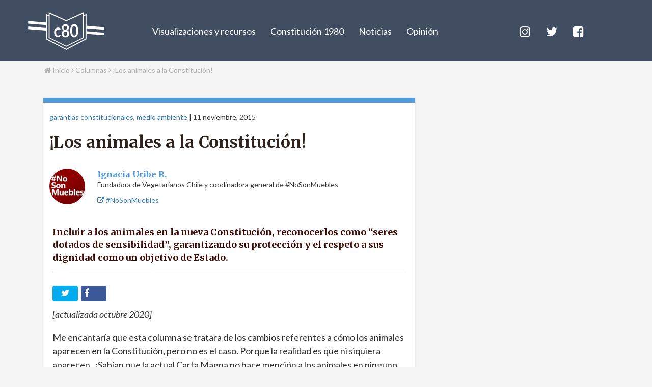

--- FILE ---
content_type: text/html; charset=UTF-8
request_url: https://c80.cl/columnas/los-animales-a-la-constitucion/
body_size: 17295
content:
<!DOCTYPE html>
<html lang="es">
<head>
	<meta name='robots' content='index, follow, max-image-preview:large, max-snippet:-1, max-video-preview:-1' />
	<style>img:is([sizes="auto" i], [sizes^="auto," i]) { contain-intrinsic-size: 3000px 1500px }</style>
	
	<!-- This site is optimized with the Yoast SEO plugin v26.8 - https://yoast.com/product/yoast-seo-wordpress/ -->
	<title>¡Los animales a la Constitución! - c80</title>
	<meta name="description" content="Incluir a los animales en la nueva Constitución, reconocerlos como “seres dotados de sensibilidad”, garantizando su protección y el respeto a sus dignidad como un objetivo de Estado." />
	<link rel="canonical" href="https://c80.cl/columnas/los-animales-a-la-constitucion/" />
	<meta property="og:locale" content="es_ES" />
	<meta property="og:type" content="article" />
	<meta property="og:title" content="¡Los animales a la Constitución! - c80" />
	<meta property="og:description" content="Incluir a los animales en la nueva Constitución, reconocerlos como “seres dotados de sensibilidad”, garantizando su protección y el respeto a sus dignidad como un objetivo de Estado." />
	<meta property="og:url" content="https://c80.cl/columnas/los-animales-a-la-constitucion/" />
	<meta property="og:site_name" content="c80" />
	<meta property="article:publisher" content="https://www.facebook.com/proyectoC80/" />
	<meta property="article:modified_time" content="2020-10-02T15:54:12+00:00" />
	<meta property="og:image" content="https://c80.cl/wp-content/uploads/2015/11/Columna-animales-ala-constitucion-c80-columnas-2020--300x300.jpg" />
	<meta name="twitter:card" content="summary_large_image" />
	<meta name="twitter:site" content="@proyectoC80" />
	<meta name="twitter:label1" content="Tiempo de lectura" />
	<meta name="twitter:data1" content="4 minutos" />
	<script type="application/ld+json" class="yoast-schema-graph">{"@context":"https://schema.org","@graph":[{"@type":"WebPage","@id":"https://c80.cl/columnas/los-animales-a-la-constitucion/","url":"https://c80.cl/columnas/los-animales-a-la-constitucion/","name":"¡Los animales a la Constitución! - c80","isPartOf":{"@id":"https://c80.cl/#website"},"datePublished":"2015-11-11T09:45:25+00:00","dateModified":"2020-10-02T15:54:12+00:00","description":"Incluir a los animales en la nueva Constitución, reconocerlos como “seres dotados de sensibilidad”, garantizando su protección y el respeto a sus dignidad como un objetivo de Estado.","breadcrumb":{"@id":"https://c80.cl/columnas/los-animales-a-la-constitucion/#breadcrumb"},"inLanguage":"es","potentialAction":[{"@type":"ReadAction","target":["https://c80.cl/columnas/los-animales-a-la-constitucion/"]}]},{"@type":"BreadcrumbList","@id":"https://c80.cl/columnas/los-animales-a-la-constitucion/#breadcrumb","itemListElement":[{"@type":"ListItem","position":1,"name":"Portada","item":"https://c80.cl/"},{"@type":"ListItem","position":2,"name":"Columnas","item":"https://c80.cl/columnas/"},{"@type":"ListItem","position":3,"name":"¡Los animales a la Constitución!"}]},{"@type":"WebSite","@id":"https://c80.cl/#website","url":"https://c80.cl/","name":"c80","description":"Constitución: Lo que dice (o no), nos afecta","potentialAction":[{"@type":"SearchAction","target":{"@type":"EntryPoint","urlTemplate":"https://c80.cl/?s={search_term_string}"},"query-input":{"@type":"PropertyValueSpecification","valueRequired":true,"valueName":"search_term_string"}}],"inLanguage":"es"}]}</script>
	<!-- / Yoast SEO plugin. -->


<link rel='dns-prefetch' href='//ajax.googleapis.com' />
<link rel='dns-prefetch' href='//use.fontawesome.com' />
<link rel='dns-prefetch' href='//stats.wp.com' />
<link rel="alternate" type="application/rss+xml" title="c80 &raquo; Comentario ¡Los animales a la Constitución! del feed" href="https://c80.cl/columnas/los-animales-a-la-constitucion/feed/" />
<script type="text/javascript">
/* <![CDATA[ */
window._wpemojiSettings = {"baseUrl":"https:\/\/s.w.org\/images\/core\/emoji\/16.0.1\/72x72\/","ext":".png","svgUrl":"https:\/\/s.w.org\/images\/core\/emoji\/16.0.1\/svg\/","svgExt":".svg","source":{"concatemoji":"https:\/\/c80.cl\/wp-includes\/js\/wp-emoji-release.min.js?ver=6.8.3"}};
/*! This file is auto-generated */
!function(s,n){var o,i,e;function c(e){try{var t={supportTests:e,timestamp:(new Date).valueOf()};sessionStorage.setItem(o,JSON.stringify(t))}catch(e){}}function p(e,t,n){e.clearRect(0,0,e.canvas.width,e.canvas.height),e.fillText(t,0,0);var t=new Uint32Array(e.getImageData(0,0,e.canvas.width,e.canvas.height).data),a=(e.clearRect(0,0,e.canvas.width,e.canvas.height),e.fillText(n,0,0),new Uint32Array(e.getImageData(0,0,e.canvas.width,e.canvas.height).data));return t.every(function(e,t){return e===a[t]})}function u(e,t){e.clearRect(0,0,e.canvas.width,e.canvas.height),e.fillText(t,0,0);for(var n=e.getImageData(16,16,1,1),a=0;a<n.data.length;a++)if(0!==n.data[a])return!1;return!0}function f(e,t,n,a){switch(t){case"flag":return n(e,"\ud83c\udff3\ufe0f\u200d\u26a7\ufe0f","\ud83c\udff3\ufe0f\u200b\u26a7\ufe0f")?!1:!n(e,"\ud83c\udde8\ud83c\uddf6","\ud83c\udde8\u200b\ud83c\uddf6")&&!n(e,"\ud83c\udff4\udb40\udc67\udb40\udc62\udb40\udc65\udb40\udc6e\udb40\udc67\udb40\udc7f","\ud83c\udff4\u200b\udb40\udc67\u200b\udb40\udc62\u200b\udb40\udc65\u200b\udb40\udc6e\u200b\udb40\udc67\u200b\udb40\udc7f");case"emoji":return!a(e,"\ud83e\udedf")}return!1}function g(e,t,n,a){var r="undefined"!=typeof WorkerGlobalScope&&self instanceof WorkerGlobalScope?new OffscreenCanvas(300,150):s.createElement("canvas"),o=r.getContext("2d",{willReadFrequently:!0}),i=(o.textBaseline="top",o.font="600 32px Arial",{});return e.forEach(function(e){i[e]=t(o,e,n,a)}),i}function t(e){var t=s.createElement("script");t.src=e,t.defer=!0,s.head.appendChild(t)}"undefined"!=typeof Promise&&(o="wpEmojiSettingsSupports",i=["flag","emoji"],n.supports={everything:!0,everythingExceptFlag:!0},e=new Promise(function(e){s.addEventListener("DOMContentLoaded",e,{once:!0})}),new Promise(function(t){var n=function(){try{var e=JSON.parse(sessionStorage.getItem(o));if("object"==typeof e&&"number"==typeof e.timestamp&&(new Date).valueOf()<e.timestamp+604800&&"object"==typeof e.supportTests)return e.supportTests}catch(e){}return null}();if(!n){if("undefined"!=typeof Worker&&"undefined"!=typeof OffscreenCanvas&&"undefined"!=typeof URL&&URL.createObjectURL&&"undefined"!=typeof Blob)try{var e="postMessage("+g.toString()+"("+[JSON.stringify(i),f.toString(),p.toString(),u.toString()].join(",")+"));",a=new Blob([e],{type:"text/javascript"}),r=new Worker(URL.createObjectURL(a),{name:"wpTestEmojiSupports"});return void(r.onmessage=function(e){c(n=e.data),r.terminate(),t(n)})}catch(e){}c(n=g(i,f,p,u))}t(n)}).then(function(e){for(var t in e)n.supports[t]=e[t],n.supports.everything=n.supports.everything&&n.supports[t],"flag"!==t&&(n.supports.everythingExceptFlag=n.supports.everythingExceptFlag&&n.supports[t]);n.supports.everythingExceptFlag=n.supports.everythingExceptFlag&&!n.supports.flag,n.DOMReady=!1,n.readyCallback=function(){n.DOMReady=!0}}).then(function(){return e}).then(function(){var e;n.supports.everything||(n.readyCallback(),(e=n.source||{}).concatemoji?t(e.concatemoji):e.wpemoji&&e.twemoji&&(t(e.twemoji),t(e.wpemoji)))}))}((window,document),window._wpemojiSettings);
/* ]]> */
</script>
<style id='wp-emoji-styles-inline-css' type='text/css'>

	img.wp-smiley, img.emoji {
		display: inline !important;
		border: none !important;
		box-shadow: none !important;
		height: 1em !important;
		width: 1em !important;
		margin: 0 0.07em !important;
		vertical-align: -0.1em !important;
		background: none !important;
		padding: 0 !important;
	}
</style>
<style id='classic-theme-styles-inline-css' type='text/css'>
/*! This file is auto-generated */
.wp-block-button__link{color:#fff;background-color:#32373c;border-radius:9999px;box-shadow:none;text-decoration:none;padding:calc(.667em + 2px) calc(1.333em + 2px);font-size:1.125em}.wp-block-file__button{background:#32373c;color:#fff;text-decoration:none}
</style>
<style id='safe-svg-svg-icon-style-inline-css' type='text/css'>
.safe-svg-cover{text-align:center}.safe-svg-cover .safe-svg-inside{display:inline-block;max-width:100%}.safe-svg-cover svg{height:100%;max-height:100%;max-width:100%;width:100%}

</style>
<link rel='stylesheet' id='mediaelement-css' href='https://c80.cl/wp-includes/js/mediaelement/mediaelementplayer-legacy.min.css?ver=4.2.17' type='text/css' media='all' />
<link rel='stylesheet' id='wp-mediaelement-css' href='https://c80.cl/wp-includes/js/mediaelement/wp-mediaelement.min.css?ver=6.8.3' type='text/css' media='all' />
<style id='jetpack-sharing-buttons-style-inline-css' type='text/css'>
.jetpack-sharing-buttons__services-list{display:flex;flex-direction:row;flex-wrap:wrap;gap:0;list-style-type:none;margin:5px;padding:0}.jetpack-sharing-buttons__services-list.has-small-icon-size{font-size:12px}.jetpack-sharing-buttons__services-list.has-normal-icon-size{font-size:16px}.jetpack-sharing-buttons__services-list.has-large-icon-size{font-size:24px}.jetpack-sharing-buttons__services-list.has-huge-icon-size{font-size:36px}@media print{.jetpack-sharing-buttons__services-list{display:none!important}}.editor-styles-wrapper .wp-block-jetpack-sharing-buttons{gap:0;padding-inline-start:0}ul.jetpack-sharing-buttons__services-list.has-background{padding:1.25em 2.375em}
</style>
<style id='global-styles-inline-css' type='text/css'>
:root{--wp--preset--aspect-ratio--square: 1;--wp--preset--aspect-ratio--4-3: 4/3;--wp--preset--aspect-ratio--3-4: 3/4;--wp--preset--aspect-ratio--3-2: 3/2;--wp--preset--aspect-ratio--2-3: 2/3;--wp--preset--aspect-ratio--16-9: 16/9;--wp--preset--aspect-ratio--9-16: 9/16;--wp--preset--color--black: #000000;--wp--preset--color--cyan-bluish-gray: #abb8c3;--wp--preset--color--white: #ffffff;--wp--preset--color--pale-pink: #f78da7;--wp--preset--color--vivid-red: #cf2e2e;--wp--preset--color--luminous-vivid-orange: #ff6900;--wp--preset--color--luminous-vivid-amber: #fcb900;--wp--preset--color--light-green-cyan: #7bdcb5;--wp--preset--color--vivid-green-cyan: #00d084;--wp--preset--color--pale-cyan-blue: #8ed1fc;--wp--preset--color--vivid-cyan-blue: #0693e3;--wp--preset--color--vivid-purple: #9b51e0;--wp--preset--gradient--vivid-cyan-blue-to-vivid-purple: linear-gradient(135deg,rgba(6,147,227,1) 0%,rgb(155,81,224) 100%);--wp--preset--gradient--light-green-cyan-to-vivid-green-cyan: linear-gradient(135deg,rgb(122,220,180) 0%,rgb(0,208,130) 100%);--wp--preset--gradient--luminous-vivid-amber-to-luminous-vivid-orange: linear-gradient(135deg,rgba(252,185,0,1) 0%,rgba(255,105,0,1) 100%);--wp--preset--gradient--luminous-vivid-orange-to-vivid-red: linear-gradient(135deg,rgba(255,105,0,1) 0%,rgb(207,46,46) 100%);--wp--preset--gradient--very-light-gray-to-cyan-bluish-gray: linear-gradient(135deg,rgb(238,238,238) 0%,rgb(169,184,195) 100%);--wp--preset--gradient--cool-to-warm-spectrum: linear-gradient(135deg,rgb(74,234,220) 0%,rgb(151,120,209) 20%,rgb(207,42,186) 40%,rgb(238,44,130) 60%,rgb(251,105,98) 80%,rgb(254,248,76) 100%);--wp--preset--gradient--blush-light-purple: linear-gradient(135deg,rgb(255,206,236) 0%,rgb(152,150,240) 100%);--wp--preset--gradient--blush-bordeaux: linear-gradient(135deg,rgb(254,205,165) 0%,rgb(254,45,45) 50%,rgb(107,0,62) 100%);--wp--preset--gradient--luminous-dusk: linear-gradient(135deg,rgb(255,203,112) 0%,rgb(199,81,192) 50%,rgb(65,88,208) 100%);--wp--preset--gradient--pale-ocean: linear-gradient(135deg,rgb(255,245,203) 0%,rgb(182,227,212) 50%,rgb(51,167,181) 100%);--wp--preset--gradient--electric-grass: linear-gradient(135deg,rgb(202,248,128) 0%,rgb(113,206,126) 100%);--wp--preset--gradient--midnight: linear-gradient(135deg,rgb(2,3,129) 0%,rgb(40,116,252) 100%);--wp--preset--font-size--small: 13px;--wp--preset--font-size--medium: 20px;--wp--preset--font-size--large: 36px;--wp--preset--font-size--x-large: 42px;--wp--preset--spacing--20: 0.44rem;--wp--preset--spacing--30: 0.67rem;--wp--preset--spacing--40: 1rem;--wp--preset--spacing--50: 1.5rem;--wp--preset--spacing--60: 2.25rem;--wp--preset--spacing--70: 3.38rem;--wp--preset--spacing--80: 5.06rem;--wp--preset--shadow--natural: 6px 6px 9px rgba(0, 0, 0, 0.2);--wp--preset--shadow--deep: 12px 12px 50px rgba(0, 0, 0, 0.4);--wp--preset--shadow--sharp: 6px 6px 0px rgba(0, 0, 0, 0.2);--wp--preset--shadow--outlined: 6px 6px 0px -3px rgba(255, 255, 255, 1), 6px 6px rgba(0, 0, 0, 1);--wp--preset--shadow--crisp: 6px 6px 0px rgba(0, 0, 0, 1);}:where(.is-layout-flex){gap: 0.5em;}:where(.is-layout-grid){gap: 0.5em;}body .is-layout-flex{display: flex;}.is-layout-flex{flex-wrap: wrap;align-items: center;}.is-layout-flex > :is(*, div){margin: 0;}body .is-layout-grid{display: grid;}.is-layout-grid > :is(*, div){margin: 0;}:where(.wp-block-columns.is-layout-flex){gap: 2em;}:where(.wp-block-columns.is-layout-grid){gap: 2em;}:where(.wp-block-post-template.is-layout-flex){gap: 1.25em;}:where(.wp-block-post-template.is-layout-grid){gap: 1.25em;}.has-black-color{color: var(--wp--preset--color--black) !important;}.has-cyan-bluish-gray-color{color: var(--wp--preset--color--cyan-bluish-gray) !important;}.has-white-color{color: var(--wp--preset--color--white) !important;}.has-pale-pink-color{color: var(--wp--preset--color--pale-pink) !important;}.has-vivid-red-color{color: var(--wp--preset--color--vivid-red) !important;}.has-luminous-vivid-orange-color{color: var(--wp--preset--color--luminous-vivid-orange) !important;}.has-luminous-vivid-amber-color{color: var(--wp--preset--color--luminous-vivid-amber) !important;}.has-light-green-cyan-color{color: var(--wp--preset--color--light-green-cyan) !important;}.has-vivid-green-cyan-color{color: var(--wp--preset--color--vivid-green-cyan) !important;}.has-pale-cyan-blue-color{color: var(--wp--preset--color--pale-cyan-blue) !important;}.has-vivid-cyan-blue-color{color: var(--wp--preset--color--vivid-cyan-blue) !important;}.has-vivid-purple-color{color: var(--wp--preset--color--vivid-purple) !important;}.has-black-background-color{background-color: var(--wp--preset--color--black) !important;}.has-cyan-bluish-gray-background-color{background-color: var(--wp--preset--color--cyan-bluish-gray) !important;}.has-white-background-color{background-color: var(--wp--preset--color--white) !important;}.has-pale-pink-background-color{background-color: var(--wp--preset--color--pale-pink) !important;}.has-vivid-red-background-color{background-color: var(--wp--preset--color--vivid-red) !important;}.has-luminous-vivid-orange-background-color{background-color: var(--wp--preset--color--luminous-vivid-orange) !important;}.has-luminous-vivid-amber-background-color{background-color: var(--wp--preset--color--luminous-vivid-amber) !important;}.has-light-green-cyan-background-color{background-color: var(--wp--preset--color--light-green-cyan) !important;}.has-vivid-green-cyan-background-color{background-color: var(--wp--preset--color--vivid-green-cyan) !important;}.has-pale-cyan-blue-background-color{background-color: var(--wp--preset--color--pale-cyan-blue) !important;}.has-vivid-cyan-blue-background-color{background-color: var(--wp--preset--color--vivid-cyan-blue) !important;}.has-vivid-purple-background-color{background-color: var(--wp--preset--color--vivid-purple) !important;}.has-black-border-color{border-color: var(--wp--preset--color--black) !important;}.has-cyan-bluish-gray-border-color{border-color: var(--wp--preset--color--cyan-bluish-gray) !important;}.has-white-border-color{border-color: var(--wp--preset--color--white) !important;}.has-pale-pink-border-color{border-color: var(--wp--preset--color--pale-pink) !important;}.has-vivid-red-border-color{border-color: var(--wp--preset--color--vivid-red) !important;}.has-luminous-vivid-orange-border-color{border-color: var(--wp--preset--color--luminous-vivid-orange) !important;}.has-luminous-vivid-amber-border-color{border-color: var(--wp--preset--color--luminous-vivid-amber) !important;}.has-light-green-cyan-border-color{border-color: var(--wp--preset--color--light-green-cyan) !important;}.has-vivid-green-cyan-border-color{border-color: var(--wp--preset--color--vivid-green-cyan) !important;}.has-pale-cyan-blue-border-color{border-color: var(--wp--preset--color--pale-cyan-blue) !important;}.has-vivid-cyan-blue-border-color{border-color: var(--wp--preset--color--vivid-cyan-blue) !important;}.has-vivid-purple-border-color{border-color: var(--wp--preset--color--vivid-purple) !important;}.has-vivid-cyan-blue-to-vivid-purple-gradient-background{background: var(--wp--preset--gradient--vivid-cyan-blue-to-vivid-purple) !important;}.has-light-green-cyan-to-vivid-green-cyan-gradient-background{background: var(--wp--preset--gradient--light-green-cyan-to-vivid-green-cyan) !important;}.has-luminous-vivid-amber-to-luminous-vivid-orange-gradient-background{background: var(--wp--preset--gradient--luminous-vivid-amber-to-luminous-vivid-orange) !important;}.has-luminous-vivid-orange-to-vivid-red-gradient-background{background: var(--wp--preset--gradient--luminous-vivid-orange-to-vivid-red) !important;}.has-very-light-gray-to-cyan-bluish-gray-gradient-background{background: var(--wp--preset--gradient--very-light-gray-to-cyan-bluish-gray) !important;}.has-cool-to-warm-spectrum-gradient-background{background: var(--wp--preset--gradient--cool-to-warm-spectrum) !important;}.has-blush-light-purple-gradient-background{background: var(--wp--preset--gradient--blush-light-purple) !important;}.has-blush-bordeaux-gradient-background{background: var(--wp--preset--gradient--blush-bordeaux) !important;}.has-luminous-dusk-gradient-background{background: var(--wp--preset--gradient--luminous-dusk) !important;}.has-pale-ocean-gradient-background{background: var(--wp--preset--gradient--pale-ocean) !important;}.has-electric-grass-gradient-background{background: var(--wp--preset--gradient--electric-grass) !important;}.has-midnight-gradient-background{background: var(--wp--preset--gradient--midnight) !important;}.has-small-font-size{font-size: var(--wp--preset--font-size--small) !important;}.has-medium-font-size{font-size: var(--wp--preset--font-size--medium) !important;}.has-large-font-size{font-size: var(--wp--preset--font-size--large) !important;}.has-x-large-font-size{font-size: var(--wp--preset--font-size--x-large) !important;}
:where(.wp-block-post-template.is-layout-flex){gap: 1.25em;}:where(.wp-block-post-template.is-layout-grid){gap: 1.25em;}
:where(.wp-block-columns.is-layout-flex){gap: 2em;}:where(.wp-block-columns.is-layout-grid){gap: 2em;}
:root :where(.wp-block-pullquote){font-size: 1.5em;line-height: 1.6;}
</style>
<link rel='stylesheet' id='photoswipe-core-css-css' href='https://c80.cl/wp-content/plugins/photoswipe-masonry/photoswipe-dist/photoswipe.css?ver=6.8.3' type='text/css' media='all' />
<link rel='stylesheet' id='pswp-skin-css' href='https://c80.cl/wp-content/plugins/photoswipe-masonry/photoswipe-dist/default-skin/default-skin.css?ver=6.8.3' type='text/css' media='all' />
<link rel='stylesheet' id='ppress-frontend-css' href='https://c80.cl/wp-content/plugins/wp-user-avatar/assets/css/frontend.min.css?ver=4.15.23' type='text/css' media='all' />
<link rel='stylesheet' id='ppress-flatpickr-css' href='https://c80.cl/wp-content/plugins/wp-user-avatar/assets/flatpickr/flatpickr.min.css?ver=4.15.23' type='text/css' media='all' />
<link rel='stylesheet' id='ppress-select2-css' href='https://c80.cl/wp-content/plugins/wp-user-avatar/assets/select2/select2.min.css?ver=6.8.3' type='text/css' media='all' />
<script type="text/javascript" src="https://ajax.googleapis.com/ajax/libs/jquery/3.2.1/jquery.min.js?ver=3.2.1" id="jquery-js"></script>
<script type="text/javascript" src="https://c80.cl/wp-content/plugins/photoswipe-masonry/photoswipe-dist/photoswipe.min.js?ver=6.8.3" id="photoswipe-js"></script>
<script type="text/javascript" src="https://c80.cl/wp-content/plugins/photoswipe-masonry/photoswipe-masonry.js?ver=6.8.3" id="photoswipe-masonry-js-js"></script>
<script type="text/javascript" src="https://c80.cl/wp-content/plugins/photoswipe-masonry/photoswipe-dist/photoswipe-ui-default.min.js?ver=6.8.3" id="photoswipe-ui-default-js"></script>
<script type="text/javascript" src="https://c80.cl/wp-content/plugins/photoswipe-masonry/masonry.pkgd.min.js?ver=6.8.3" id="photoswipe-masonry-js"></script>
<script type="text/javascript" src="https://c80.cl/wp-content/plugins/photoswipe-masonry/imagesloaded.pkgd.min.js?ver=6.8.3" id="photoswipe-imagesloaded-js"></script>
<script type="text/javascript" src="https://c80.cl/wp-content/plugins/wp-user-avatar/assets/flatpickr/flatpickr.min.js?ver=4.15.23" id="ppress-flatpickr-js"></script>
<script type="text/javascript" src="https://c80.cl/wp-content/plugins/wp-user-avatar/assets/select2/select2.min.js?ver=4.15.23" id="ppress-select2-js"></script>
<script type="text/javascript" id="c80js-js-extra">
/* <![CDATA[ */
var c80 = {"timelineurl":"https:\/\/c80.cl\/wp-json\/constitucion1980\/v1\/linea-de-tiempo","timelinepensionesurl":"https:\/\/c80.cl\/wp-json\/constitucion1980\/v1\/ltseguridadsocial","timelineafpurl":"https:\/\/c80.cl\/wp-json\/constitucion1980\/v1\/ltafp","timelinehitosfases":{"ley-21578-aumento-del-salario-minimo":"fase_5","crisis-sanitaria-y-economica":"fase_5","estallido-social-18-de-octubre":"fase_5","terremoto-y-tsunami-2010":"pensiones","aumento-progresivo-del-salario-minimo":"fase_4","crisis-financiera-asiatica":"fase_4","firma-del-acuerdo-marco":"fase_4","plebiscito-termino-de-la-dictadura-militar":"fase_3","reajuste-de-remuneraciones-del-sector-publico":"fase_3","las-siete-modernizaciones":"fase_2","modelo-neoliberal-chileno":"fase_2","el-ladrillo":"fase_1","regulacion-del-salario-minimo-para-ambos-sexos":"fase_1","cambio-de-la-moneda-nacional-escudos":"pensiones","el-salario-minimo-con-monto-fijo":"pensiones","formacion-de-la-central-unica-de-trabajadores":"pensiones","fijacion-del-sueldo-vital-como-el-minimo":"pensiones","primera-definicion-del-sueldo-vital":"pensiones","publicacion-del-codigo-del-trabajo":"pensiones","primeras-regulaciones-del-salario-minimo":"pensiones","se-forman-las-cajas-intergremiales":"pensiones","nacen-las-primeras-cajas-previsionales":"pensiones","entran-las-companias-de-seguro-nacen-las-rentas-vitalicias":"fase_4","primeras-reformas-al-sistema-previsional-de-la-dictadura-civico-militar":"fase_1","se-expande-la-seguridad-social":"pensiones","nace-la-coordinadora-no-afp":"fase_5","se-crea-la-pension-garantizada-universal-pgu-2":"fase_5","cambios-regulatorios-al-sistema-de-afp":"fase_5","se-crea-el-pilar-solidario-publico-frente-a-las-bajas-pensiones-pagadas-por-las-afp":"fase_5","fuerzas-armadas-y-policias-se-restan-del-nuevo-sistema-de-afp":"fase_2","la-reforma-estructural-se-instala-forzosamente-el-sistema-de-capitalizacion-individual-afp":"fase_2","se-crean-los-multifondos-y-las-comisiones-fantasma":"fase_4","entra-en-funcionamiento-el-sistema-de-afp":"fase_3","la-dictadura-decreta-la-creacion-del-sistema-de-afp":"fase_2","la-promesa-inicial-incumplida-del-sistema-de-afp":"fase_2","plebiscito-rechaza-la-segunda-propuesta-constitucional-2023-con-un-55-76":"fase_5","presidente-boric-recibe-propuesta-constitucional-2023-y-convoca-a-plebiscito":"fase_5","congreso-nacional-aprueba-el-estatuto-de-garantias-constitucionales":"fase_1","se-nacionaliza-el-cobre":"fase_1","se-crea-la-pension-garantizada-universal-pgu":"fase_5","se-instala-el-consejo-constitucional-y-comienza-el-mes-de-la-participacion-ciudadana":"fase_5","ciudadania-elige-el-consejo-constitucional-2023":"fase_5","comienza-a-regir-la-ley-de-40-horas-laborales-semanales":"fase_5","comienza-el-trabajo-de-la-comision-experta-y-del-comite-tecnico-de-admisibilidad":"fase_5","periodo-presidencial-de-gabriel-boric-font":"fase_5","congreso-traza-nuevo-proceso-constituyente-con-el-acuerdo-por-chile":"fase_5","comienza-a-regir-el-copago-cero-en-fonasa":"fase_5","se-rechaza-texto-constitucional-con-un-61-86":"fase_5","convencion-entrega-la-propuesta-constitucional-al-presidente-de-la-republica":"fase_5","convencion-entrega-el-texto-borrador-de-la-propuesta-de-nueva-constitucion":"fase_5","convencion-constitucional-recibe-77-propuestas-populares-de-normas-que-cumplen-con-las-15-mil-firmas":"fase_5","comienza-la-discusion-para-redactar-los-contenidos-de-la-nueva-constitucion":"fase_5","chile-ingresa-a-la-oit":"pensiones","primer-retiro-del-10-de-cotizaciones-en-afp":"fase_5","creacion-de-la-pension-basica-solidaria":"fase_5","creacion-de-la-modalidad-de-rentas-vitalicias":"fase_4","creacion-de-las-afp":"fase_2","constitucion-de-1980":"fase_2","golpe-de-estado-civico-militar":"fase_1","se-crea-el-seguro-de-pensiones-para-empleados-particulares":"pensiones","se-crea-el-sistema-nacional-de-salud":"pensiones","se-crea-el-servicio-de-seguro-social":"pensiones","constitucion-politica-de-1925-2":"pensiones","se-crea-la-caja-de-empleados-publicos-y-periodistas":"pensiones","ley-sobre-accidentes-del-trabajo":"pensiones","se-crean-la-caja-de-prevision-de-empleados-particulares-y-la-caja-del-seguro-obrero-obligatorio":"pensiones","ley-de-la-silla-2":"pensiones","matanza-escuela-santa-maria-de-iquique":"pensiones","ley-sobre-habitaciones-obreras-2":"pensiones","huelga-de-la-carne":"pensiones","surgimiento-de-las-primeras-mutuales-y-sociedades-de-socorro-mutuo":"pensiones","constitucion-politica-de-1833-2":"pensiones","se-crea-la-junta-central-de-beneficencia-y-salud-publica":"pensiones","convencion-constitucional-termina-de-aprobar-todos-sus-reglamentos":"fase_5","chile-elige-a-sus-constituyentes":"fase_5","postergadas-las-multielecciones-por-pandemia-covid19":"fase_5","gana-el-apruebo-en-el-plebiscito-y-se-abre-en-chile-el-camino-a-una-nueva-constitucion":"fase_5","franja-televisiva-para-el-plebiscito-constitucional":"fase_5","congreso-despacha-reforma-constitucional-que-permite-retiro-del-10-de-las-pensiones":"fase_5","se-crea-renovacion-nacional":"fase_3","se-crea-la-union-democrata-independiente":"fase_3","8m-historica-marcha-por-los-derechos-de-las-mujeres":"fase_5","senado-aprueba-postergar-el-plebiscito-constitucional-de-entrada-para-el-25-de-octubre-de-2020":"fase_5","pinera-decreta-estado-de-excepcion-constitucional-de-catastrofe-en-todo-el-pais-por-covid-19":"fase_5","senado-aprueba-paridad-de-genero-en-proceso-constituyente":"fase_5","se-detecta-el-primer-caso-de-covid-19-en-chile":"fase_5","senado-aprueba-reforma-constitucional-para-realzar-el-plebiscito-constitucional-el-26-de-abril":"fase_5","consulta-ciudadana-municipal-por-una-nueva-constitucion":"fase_5","acuerdo-por-la-paz-social-y-la-nueva-constitucion":"fase_5","pinera-se-anuncia-su-disposicion-a-cambiar-la-c80-por-una-nueva":"fase_5","asociacion-chilena-de-municipalidades-llama-a-consulta-ciudadana-simultanea":"fase_5","se-suspenden-la-cop25-y-la-cumbre-apec":"fase_5","marcha-del-millon-de-personas":"fase_5","pinera-anuncia-estado-de-emergencia-y-comienza-a-aplicar-toque-de-queda":"fase_5","estallido-social":"fase_5","comienza-evasion-masiva-del-pasaje-de-metro":"fase_5","marcha-ni-una-menos":"fase_5","segundo-periodo-presidencial-de-sebastian-pinera":"fase_5","se-promulga-ley-de-aborto-en-3-causales":"fase_5","bachelet-entrega-actas-del-proceso-constituyente-a-la-biblioteca-nacional":"fase_5","consejo-ciudadano-de-observadores-entrega-a-presidenta-informe-final-para-una-nueva-constitucion":"fase_5","dialogos-ciudadanos-proceso-constituyente":"fase_5","inicia-la-etapa-de-educacion-civica-del-proceso-constituyente":"fase_5","bachelet-crea-el-consejo-ciudadano-de-observadores":"fase_5","bachelet-anuncia-itinerario-proceso-constituyente":"fase_5","bachelet-anuncia-proceso-constituyente":"fase_5","fin-al-sistema-binominal":"fase_5","segundo-periodo-presidencial-de-michelle-bachelet":"fase_5","campana-marca-tu-voto-ac-e-inicio-del-movimiento-ciudadano-por-la-asamblea-constituyente":"fase_5","primera-marcha-por-el-aborto-libre":"fase_5","movimiento-estudiantil":"fase_5","informe-valech-sobre-violaciones-a-los-derechos-humanos":"fase_5","primer-periodo-presidencial-de-sebastian-pinera":"fase_5","regreso-del-partido-comunista-al-congreso":"fase_5","revolucion-pinguina":"fase_5","primer-periodo-presidencial-de-michelle-bachelet":"fase_5","lagos-promulga-texto-refundido-de-la-c80-con-su-firma":"fase_4","el-congreso-pleno-aprueba-58-reformas-a-la-c80-impulsadas-por-lagos":"fase_4","acuerdo-politico-para-reformar-el-tc":"fase_4","derogacion-de-la-pena-de-muerte":"fase_4","periodo-presidencial-ricardo-lagos-escobar":"fase_4","nuevas-leyes-y-reformas":"fase_4","periodo-presidencial-eduardo-frei-ruiz-tagle":"fase_4","informe-rettig-sobre-derechos-humanos":"fase_4","periodo-presidencial-patricio-aylwin":"fase_4","primeras-elecciones-presidenciales-y-parlamentarias-desde-1970":"fase_4","se-promulga-la-ley-18-825-con-las-primeras-54-reformas-a-la-c80":"fase_3","gana-la-opcion-apruebo-en-el-plebiscito-para-las-54-primeras-reformas-a-la-c80":"fase_3","aylwin-es-proclamado-candidato-unico-de-la-concertacion-de-partidos-por-la-demcracia":"fase_3","francisco-javier-errazuriz-es-proclamado-candidato-presidencial":"fase_3","buchi-es-re-proclamado-candidato-presidencial-de-la-derecha":"fase_3","franja-electoral-en-tv-abierta-para-el-plebiscito-de-las-54-reformas-constitucionales":"fase_3","concertacion-acepta-propuesta-del-regimen-para-hacer-54-reformas-a-la-c80":"fase_3","pinochet-presenta-proyecto-definitivo-de-54-reformas-a-la-c80":"fase_3","el-precandidato-de-la-derecha-y-ex-ministro-hacienda-del-regimen-hernan-buchi-declina-seguir-en-la-contienda-electoral":"fase_3","se-crea-el-partido-amplio-de-izquierda-socialista-pais":"fase_3","pinochet-acepta-numero-limitado-de-reformas-a-la-c80":"fase_3","democracia-cristiana-y-renovacion-nacional-forman-comision-tecnica-para-negociar-reformas-a-la-c80":"fase_3","asalto-al-reten-los-quenes":"fase_3","concertacion-llama-al-acuerdo-nacional-por-la-democracia-y-el-consenso-constitucional":"fase_3","gana-la-opcion-no-en-el-plebiscito-para-decidir-la-continuidad-de-pinochet-en-el-gobierno":"fase_3","se-desarrolla-la-primera-franja-electoral-en-tv-abierta":"fase_3","pinochet-es-proclamado-candidato-de-la-opcion-si":"fase_3","se-crea-la-concertacion-de-partidos-por-el-no":"fase_3","creacion-del-partido-por-la-democracia":"fase_3","repertura-registros-electorales":"fase_3","atentado-contra-pinochet":"fase_3","acuerdo-nacional-para-la-transicion-a-la-plena-democracia":"fase_3","concentracion-masiva-convocada-por-la-alianza-democratica-en-el-parque-ohiggins":"fase_3","partidos-de-oposicion-a-la-dictadura-crean-la-alianza-democratica":"fase_3","irrupcion-del-movimiento-feminista-pidiendo-democracia-en-el-pais-y-en-la-casa":"fase_3","primera-protesta-nacional-contra-la-dictadura":"fase_3","reaparece-el-tribunal-constitucional":"fase_3","revista-apsi-publica-las-criticas-del-grupo-de-los-24-a-la-c80":"fase_2","la-c80-entra-en-vigencia":"fase_2","se-promulga-la-c80":"fase_2","plebiscito-constitucional-y-de-continuidad-del-regimen":"fase_2","caupolicanazo-contra-la-dictadura":"fase_2","conferencia-episcopal-de-chile-cuestiona-el-plebiscito":"fase_2","eduardo-frei-montalva-rechaza-plebiscito-anunciado-por-pinochet":"fase_2","pinochet-anuncia-plebiscito":"fase_2","decretos-leyes-aprueban-el-texto-de-la-c80-establecen-voto-obligatorio-y-fijan-plebiscito":"fase_2","el-grupo-de-estudios-constitucionales-publica-bases-fundamentales-para-la-reforma-constitucional":"fase_2","se-conforma-el-grupo-de-estudios-constitucionalesreferente-tecnico-politico-de-la-oposicion":"fase_2","acto-en-cerro-chacarillas-la-dictadura-busca-proyeccion-y-apoyo":"fase_2","comienza-a-sesionar-la-comision-ortuzar":"fase_2","dictadura-de-pinochet":"fase_1","c25-fuera-de-vigencia":"fase_1","golpe-de-estado":"fase_1","allende-preparara-anuncio-de-plebiscito-para-continuidad-del-gobierno-y-nueva-constitucion":"fase_1","constitucion-de-allende":"fase_1","periodo-presidencial-de-salvador-allende":"fase_1","salvador-allende-gana-las-elecciones-presidenciales":"fase_1","se-crea-el-tribunal-constitucional":"fase_1","comienza-la-reforma-agraria":"pensiones","voto-femenino-se-aprueba-sufragio-universal-para-elecciones-parlamentarias-y-presidenciales":"pensiones","voto-femenino-proyecto-sufragio-universal-caffarena-y-heredia":"pensiones","primera-ley-que-permite-votar-a-las-mujeres-elecciones-municipales":"pensiones","constitucion-politica-de-1925":"pensiones","ley-sobre-habitaciones-obreras":"pensiones","constitucion-politica-de-1833":"pensiones","constitucion-politica-de-la-republica-de-1828":"pensiones","ensayo-federal-de-1826":"pensiones","constitucion-politica-del-estado-de-1823":"pensiones","constitucion-politica-del-estado-de-1822":"pensiones","constitucion-provisoria-de-1818":"pensiones","acta-de-declaracion-de-independencia":"pensiones","reglamento-constitucional-provisorio-de-1814":"pensiones","reglamento-constitucional-provisorio-de-1812":"pensiones","reglamento-para-el-arreglo-de-la-autoridad-ejecutiva-provisoria-de-chile":"pensiones","primer-congreso-nacional":"pensiones","primera-junta-de-gobierno":"pensiones"}};
/* ]]> */
</script>
<script type="text/javascript" src="https://c80.cl/wp-content/themes/c80-template/dist/c80-bundle.js?ver=2.6.8" id="c80js-js"></script>
<script type="text/javascript" src="https://c80.cl/wp-content/themes/c80-template/dist/c80-extra.js?ver=2.6.8" id="c80js_extra-js"></script>
<link rel="https://api.w.org/" href="https://c80.cl/wp-json/" /><link rel="EditURI" type="application/rsd+xml" title="RSD" href="https://c80.cl/xmlrpc.php?rsd" />
<meta name="generator" content="WordPress 6.8.3" />
<link rel='shortlink' href='https://c80.cl/?p=509' />
<link rel="alternate" title="oEmbed (JSON)" type="application/json+oembed" href="https://c80.cl/wp-json/oembed/1.0/embed?url=https%3A%2F%2Fc80.cl%2Fcolumnas%2Flos-animales-a-la-constitucion%2F" />
<link rel="alternate" title="oEmbed (XML)" type="text/xml+oembed" href="https://c80.cl/wp-json/oembed/1.0/embed?url=https%3A%2F%2Fc80.cl%2Fcolumnas%2Flos-animales-a-la-constitucion%2F&#038;format=xml" />
	<style>img#wpstats{display:none}</style>
		
	<!-- google fonts -->
	<link rel="preconnect" href="https://fonts.googleapis.com" crossorigin>
	<link rel="preload" as="style" href="https://fonts.googleapis.com/css?family=Merriweather:400,400i,700|Lato:ital,wght@0,400;0,900;1,400&display=swap">
	<link rel="stylesheet" media="print" onload="this.onload=null;this.removeAttribute('media');" href="https://fonts.googleapis.com/css?family=Merriweather:400,400i,700|Lato:ital,wght@0,400;0,900;1,400&display=swap">

			<!-- main style -->
		<link rel="preload" as="style" href="https://c80.cl/wp-content/themes/c80-template/dist/c80-style.css?2.6.8">
		<link rel="stylesheet" href="https://c80.cl/wp-content/themes/c80-template/dist/c80-style.css?2.6.8" media="print" onload="this.onload=null;this.removeAttribute('media');">
		<link rel="stylesheet" href="https://c80.cl/wp-content/themes/c80-template/dist/c80-extra.css?2.6.8" media="screen">
		<noscript>
		<link rel="stylesheet" href="https://fonts.googleapis.com/css?family=Merriweather:400,400i,700|Lato:ital,wght@0,400;0,900;1,400&display=swap">
		<link rel="stylesheet" href="https://c80.cl/wp-content/themes/c80-template/dist/c80-style.css?2.6.8">
	</noscript>


<meta name="viewport" content="width=device-width, initial-scale=1, maximum-scale=1, user-scalable=no"><meta property="og:image" content="https://c80.cl/wp-content/uploads/2015/11/no-son-muebles-c80.jpg"><script>
		(function(i,s,o,g,r,a,m){i['GoogleAnalyticsObject']=r;i[r]=i[r]||function(){
		(i[r].q=i[r].q||[]).push(arguments)},i[r].l=1*new Date();a=s.createElement(o),
		m=s.getElementsByTagName(o)[0];a.async=1;a.src=g;m.parentNode.insertBefore(a,m)
		})(window,document,'script','//www.google-analytics.com/analytics.js','ga');

		ga('create', 'UA-68598243-1', 'auto');
		ga('send', 'pageview');

		</script>		<script type="application/ld+json">
			{
			  "@context": "http://schema.org",
			  "@type": "Article",
			  "mainEntityOfPage":{
			    "@type":"WebPage",
			    "@id":"https://c80.cl/columnas/los-animales-a-la-constitucion/"
			  },
			  "headline": "¡Los animales a la Constitución!",
			  			  "image": {
			    "@type": "ImageObject",
			    "url": "https://c80.cl/wp-content/uploads/2015/11/no-son-muebles-c80-200x200.jpg",
			    "height": "120",
			    "width": "120"
			  },
			  			  "datePublished": "2015-11-11T09:45:25-03:00",
			  "dateModified": "2020-10-02T12:54:12-03:00",
			  "author": {
			    "@type": "Person",
			    "name": "Ignacia Uribe R."
			  },
			   "publisher": {
			    "@type": "Organization",
			    "name": "c80",
			    "logo": {
			      "@type": "ImageObject",
			      "url": "https://c80.cl/wp-content/themes/c80-template/dist/img/logo-c80-3.png",
			      "width": "70",
			      "height": "80"
			    }
			  },
			  "description": "Incluir a los animales en la nueva Constitución, reconocerlos como “seres dotados de sensibilidad”, garantizando su protección y el respeto a sus dignidad como un objetivo de Estado."
			}
		</script>
		<link rel="icon" href="https://c80.cl/wp-content/uploads/2017/09/cropped-c80_favico_03-200x200.png" sizes="32x32" />
<link rel="icon" href="https://c80.cl/wp-content/uploads/2017/09/cropped-c80_favico_03-200x200.png" sizes="192x192" />
<link rel="apple-touch-icon" href="https://c80.cl/wp-content/uploads/2017/09/cropped-c80_favico_03-200x200.png" />
<meta name="msapplication-TileImage" content="https://c80.cl/wp-content/uploads/2017/09/cropped-c80_favico_03-300x300.png" />
    <meta charset="UTF-8">
    <meta name="viewport" content="width=device-width, initial-scale=1">
    <link rel="profile" href="https://gmpg.org/xfn/11">
</head>
<body class="wp-singular columnas-template-default single single-columnas postid-509 wp-theme-c80-template" >

    <header id="header-sitio">
        <!-- Navegación principal -->
        <div class="container">
            <div class="row first-header-section">
                <h1>
                                        <a title="Volver a la página de inicio" href="https://c80.cl"><img src="https://c80.cl/wp-content/themes/c80-template/dist/img/logoc80tc.svg" alt="c80" class="logo"></a>
                                    </h1>


                <a href="#" type="button" class="navbar-toggle collapsed" data-toggle="collapse" data-target="#menu-movil" aria-expanded="false">
                    <span class="sr-only">Activar navegación</span>
                    <i class="fa fa-navicon"></i>
                </a>

                <div id="main-nav">
                    <div class="menu-secciones hidden-sm hidden-xs">
                        <ul>
                            <li class="link-visualizaciones">
                                <a  href="https://c80.cl/visualizaciones-y-recursos">Visualizaciones y recursos</a>
                            </li>
                            <li class="link-constitucion">
                                <a href="https://c80.cl/constitucion/">Constitución 1980</a>
                            </li>
                            <li class="link-noticias">
                                <a href="https://c80.cl/noticias">Noticias</a>
                            </li>
                            <li class="link-opinion">
                                <a href="https://c80.cl/columnas/">Opinión</a>
                            </li>
                            

                        </ul>
                    </div>

                    <ul class="nav navbar-nav hidden-sm hidden-xs">
                        <li class="socials">
                            <a title="Ir a Instagram" href="https://www.instagram.com/proyectoc80/" target="_blank"><i class="fa fa-instagram"></i></a>
                        </li>
                        <li class="socials">
                            <a title="Ir a Twitter" href="https://twitter.com/proyectoC80" target="_blank"><i class="fa fa-twitter"></i></a>
                        </li>
                         <li class="socials">
                            <a title="Ir a Facebook" href="https://www.facebook.com/proyectoC80/" target="_blank"><i class="fa fa-facebook-square"></i></a>
                        </li>
                       
                        
                    </ul>
                </div>



            </div>
        </div>
       

      <!--Navegación móvil-->
      <nav id="nav-mobile">
        <div class="collapse navbar-collapse" id="menu-movil">
            <ul class="nav navbar-nav">
                <li class="link-noticias">
                    <a href="https://c80.cl/noticias">Noticias</a>
                </li>
                <li class="link-opinion">
                    <a href="https://c80.cl/columnas/">Opinión</a>
                </li>
                <li class="link-constitucion">
                    <a href="https://c80.cl/constitucion/">Constitución 1980</a>
                </li>
                <li class="link-visualizaciones">
                    <a  href="https://c80.cl/visualizaciones-y-recursos">Visualizaciones y recursos</a>
                </li>
                <li class="separator">
                    <span></span>
                </li>
                <li>
                    <a href="https://c80.cl/somos/">Somos</a>
                </li>
                <li>
                    <a href="https://c80.cl/como-colaborar/">¿Cómo colaborar?</a>
                </li>
                <li>
                    <a href="https://c80.cl/contacto/">Contacto</a>
                </li>
                <li class="socials">
                    <a title="Ir a Instagram" href="https://www.instagram.com/proyectoc80/" target="_blank"><i class="fa fa-instagram"></i> En Instagram</a>
                </li>
                <li class="socials">
                    <a title="Ir a Facebook" href="https://www.facebook.com/proyectoC80/" target="_blank"><i class="fa fa-facebook-square"></i> En Facebook</a>
                </li>
                <li class="socials">
                    <a title="Ir a Twitter" href="https://twitter.com/proyectoC80" target="_blank"><i class="fa fa-twitter"></i> En Twitter</a>
                </li>    
            </ul>
        </div>
    </nav>
            <div class="breadcrumb"><div class="container"><div class="c80-breadcrumb"><a href="https://c80.cl"><i class="fa fa-home"></i> Inicio</a> <i class="fa fa-angle-right"></i> <a href="https://c80.cl/columnas/"> Columnas </a> <i class="fa fa-angle-right"></i> ¡Los animales a la Constitución!</div></div></div>    </header>
<div id="main" class="container">
	<section class="contenedor-estandar">
		
			
		<article class="columna-estandar">
			<div class="pad">
				<header>

					<div class="info-columna">
						<div class="top-meta">
							<a href="https://c80.cl/category/garantias-constitucionales/" rel="category tag">garantías constitucionales</a>, <a href="https://c80.cl/category/medio-ambiente/" rel="category tag">medio ambiente</a> |	<span itemprop="datePublished" content="2015-11-11T09:45:25-03:00" pubdate>11 noviembre, 2015</span>
							
						</div>
						<h1 itemprop="headline">¡Los animales a la Constitución!</h1>
						<div class="autor-card">
							<img data-del="avatar" alt="Ignacia Uribe R." src='https://c80.cl/wp-content/uploads/2015/11/no-son-muebles-c80-200x200.jpg' class='avatar pp-user-avatar avatar-70 photo ' height='70' width='70'/>							<p class="autor" itemprop="author">
								Ignacia Uribe R.							</p>
							<p class="autormeta">
								Fundadora de Vegetarianos Chile y coodinadora general de #NoSonMuebles							</p>
							<p>

														<a href="http://nosonmuebles.cl/" target="_blank" title="#NoSonMuebles">
								<i class="fa fa-external-link"></i>	#NoSonMuebles							</a>
							
							</p>
						</div>

					</div>

											<div class="imgobj hidden">
							<img src="https://c80.cl/wp-content/themes/c80-template/dist/img/placeholder-main_2017.png">
						</div>
										
				</header>
					
				<div class="contenido">
					
					<div class="excerpt">
						<p>Incluir a los animales en la nueva Constitución, reconocerlos como “seres dotados de sensibilidad”, garantizando su protección y el respeto a sus dignidad como un objetivo de Estado.</p>
					</div>	

					<p class="related">
											</p>	
					<p class="temas temas-escritorio">
											</p>	

					<div class="social-share" data-url="https://c80.cl/columnas/los-animales-a-la-constitucion/" >
	<div class="twitter-share sharebutton">
		
          
          <a title="Compartir en Twitter" target="_blank" href="https://twitter.com/share?url=https://c80.cl/columnas/los-animales-a-la-constitucion/&text=¡Los animales a la Constitución!&via=proyectoC80" class="sharer__twitter mobile-sharebutton"><i class="fa fa-twitter"></i></a>

	</div>

	<div class="facebook-share sharebutton" data-href="https://c80.cl/columnas/los-animales-a-la-constitucion/">
          <a title="Compartir en Facebook" target="_blank" href="https://facebook.com/sharer.php?u=https%3A%2F%2Fc80.cl%2Fcolumnas%2Flos-animales-a-la-constitucion%2F" class="sharer__facebook" data-count="0"><i class="fa fa-facebook"></i></a>
          
	</div>	
    
    <!-- <div class="gplus-one sharebutton">
          

          <a title="Compartir en Google+" target="_blank" href="https://plus.google.com/share?url=https://c80.cl/columnas/los-animales-a-la-constitucion/" class="mobile-sharebutton sharer__gplus"><i class="fa fa-google-plus"></i></a>
     </div>

     <div class="linkedin-share sharebutton">

          <a title="Compartir en LinkedIn" target="_blank" href="http://www.linkedin.com/shareArticle?url=https://c80.cl/columnas/los-animales-a-la-constitucion/&title=¡Los animales a la Constitución!" class="mobile-sharebutton sharer__linkedin"><i class="fa fa-linkedin"></i></a>
     </div> -->

     <div class="whatsapp-share sharebutton hidden-lg hidden-md">
     	<a href="whatsapp://send?text=https://c80.cl/columnas/los-animales-a-la-constitucion/+%C2%A1Los+animales+a+la+Constituci%C3%B3n%21" class="sharer__whatsapp">
     		<i class="fa fa-whatsapp"></i>
     	</a>
     </div>

      <div class="telegram-share sharebutton hidden-lg hidden-md">
     	<a href="tg://msg?text=https://c80.cl/columnas/los-animales-a-la-constitucion/+%C2%A1Los+animales+a+la+Constituci%C3%B3n%21" class="sharer__telegram">
     		<i class="fa fa-telegram"></i>
     	</a>
     </div>

     <!--<div class="embed-share sharebutton">
               </div>	-->
</div>	
					<div class="the-content" itemprop="articleBody">
						<p><em>[actualizada octubre 2020]</em></p>
<p>Me encantaría que esta columna se tratara de los cambios referentes a cómo los animales aparecen en la Constitución, pero no es el caso. Porque la realidad es que ni siquiera aparecen. ¿Sabían que la actual Carta Magna no hace mención a los animales en ninguno de sus artículos? Son completamente invisibles para nuestro cuerpo jurídico más importante, a pesar de que la sociedad se relaciona con ellos todos los días.</p>
<p>Esa es nuestra principal propuesta desde la campaña #NoSonMuebles: incluir a los animales en la nueva Constitución, reconocerlos como “seres dotados de sensibilidad” (un término acuñado por la ciencia y ya utilizado en otras constituciones alrededor del mundo), garantizando su protección y el respeto a sus dignidad como un objetivo de Estado.</p>
<p>¿Por qué “seres dotados de sensibilidad”? A pesar de que alguna vez los animales fueron considerados máquinas autómatas, desde hace más de un siglo que esta visión cambió. Actualmente está comprobado, y es indiscutible, que los animales vertebrados y gran parte de los invertebrados son capaces de sentir. Esto incluye sentimientos físicos, como dolor y placer, y también emociones, como estrés, miedo y felicidad. Científicamente se ha constatado, por ejemplo, que las ovejas entablan amistades profundas, que cada delfín elige su propio nombre, que los caracoles sienten cosquillas y que las vacas disfrutan resolviendo problemas. El año 2012 un grupo de científicos, liderados por Stephen Hawking, fue más lejos y publicó la Declaración de Cambridge; un documento que establece que además de sentir, muchos animales tienen consciencia de sí mismos y de su existencia.</p>
<p>Hoy, la Constitución chilena se queda corta cuando la miramos desde la perspectiva del derecho comparado. El año 2007, la Unión Europea adoptó el término «seres sintientes» en el Artículo 13 del Tratado de Lisboa, considerado su Constitución o marco según el cual los Estados miembros deben desarrollar sus propias leyes.</p>
<p>Así, Alemania (2002), Suiza, Luxemburgo, Eslovenia (2003), India, Egipto (2014) y Brasil (1988) han modificado sus Constituciones en pos de los animales. También Austria (2013) en su ley federal constitucional. En Latinoamérica, además de Brasil, Ecuador, Bolivia y Costa Rica también han dado pasos para proteger a los animales en sus respectivas legislaciones.</p>
<p>Nuestra actual Constitución también está desactualizada respecto a las teorías filosóficas y morales que se han desarrollado a nivel mundial desde hace varios siglos, y con mayor fuerza desde los años 70’s. Retrocedamos un poco: numerosos pensadores, desde Pitágoras a Einstein, pasando por Kafka, Nietzsche y Schopenhauer, abogaron por los derechos animales. Podemos decir que fueron genios adelantados a su tiempo, mientras que hoy un número importante de filósofos contemporáneos está de acuerdo en que, si los animales pueden sentir e incluso tienen consciencia de su existencia, se desprende de forma lógica que tienen intereses propios. Esto quiere decir que su vida les importa, tal como nos importa a nosotros la nuestra, independientemente de si esa vida tiene un valor para alguien más.</p>
<p>De acuerdo a lo anterior, los animales poseen un valor inherente, que no se funda en su capacidad de razonar ni de expresarse, sino en la de sentir, tener memoria, creencias, autodeterminación y sentido del futuro. Este valor inherente los hace sujetos de derechos que nosotros estamos en la obligación moral de reconocer. Y el primer paso para avanzar en este sentido es darles un espacio en la Constitución.</p>
<p>En los últimos años, hemos sido testigo de cómo se han multiplicado las agrupaciones animalistas de toda índole, que reflejan las numerosas preocupaciones e intereses de la sociedad civil sobre este tema (no por nada llevamos casi 200 mil firmas en <a href="http://www.nosonmuebles.cl" target="_blank" rel="noopener noreferrer">www.nosonmuebles.cl</a>). Estos grupos -siempre financiados por sus propios miembros- se han hecho cargo de problemáticas que van desde la esterilización, tenencia responsable y abandono, hasta la protección de animales marinos, maltrato en mataderos y santuarios de rescate.</p>
<p>Esto pone en evidencia que, como ciudadanos, consideramos que estos problemas son tan urgentes como para hacernos cargo personalmente de ellos. Pero ya es hora de que sean un objetivo de Estado; incluirlos en la Constitución es la base legal para la protección de los animales, que más tarde influenciará las acciones de las autoridades y dará el pie para implementar leyes especiales que resguarden sus derechos. Además, de esta forma los animales se convertirán en un tema prioritario para nuestro país, con la posibilidad de tener presupuestos asignados para su desarrollo. En un tiempo más, por ejemplo, se podría crear una Subsecretaría Animal que implemente políticas públicas de protección y programas educativos a nivel escolar, entre otras tantas iniciativas que como sociedad nos hacen falta.</p>
<p>Pero vamos paso a paso, y el primero está claro: reconocer a los animales como “seres dotados de sensibilidad” en la nueva Constitución.</p>
<p>&nbsp;</p>
<hr />
<p>Descarga la <a href="https://c80.cl/wp-content/uploads/2015/11/Propuesta-Legal-de-Incorporacion-de-Animales-No-Humanos-en-la-Nueva-Constitucion.docx.pdf">Propuesta Legal de Incorporación de Animales No Humanos en la Nueva Constitución</a> (pdf) formulada por fundación <a href="https://vegetarianoshoy.org/" target="_blank" rel="noopener noreferrer">Vegetarianos Hoy</a> y <a href="https://www.fundacionapla.cl/" target="_blank" rel="noopener noreferrer">fundación APLA</a>.</p>
<p style="padding-left: 40px;">Contacto de Medios Vegetarianos Hoy:<br />
Javiera Barra P.<br />
<a href="/cdn-cgi/l/email-protection" class="__cf_email__" data-cfemail="e2818d8f978c8b8183818b8d8c8791a2948785879683908b838c8d918a8d9bcc8d9085">[email&#160;protected]</a><br />
+56 9 98941153<br />
Más información sobre #NoSonMuebles:<br />
<a href="http://www.nosonmuebles.cl" target="_blank" rel="noopener noreferrer">http://www.nosonmuebles.cl</a></p>
<hr />
		<div style="clear:both"></div>
		<div class="psgal_wrap">
			<div id="psgal_509_1" data-psgal_id="509_1" data-psgal_container_id="container_509_1" data-psgal_thumbnail_width="150" data-psgal_use_masonary="1" class="psgal-inline psgal gallery-columns-3 gallery-size-thumbnail use_masonry_1 show_captions_1" itemscope itemtype="http://schema.org/ImageGallery">
										<figure class="msnry_items" itemscope itemtype="http://schema.org/ImageObject" style="width:150px;">
							<a href="https://c80.cl/wp-content/uploads/2015/11/Columna-animales-ala-constitucion-c80-columnas-2020--1800x1800.jpg" itemprop="contentUrl" data-size="1800x1800" data-caption="" style="height:140px;">
								<img decoding="async" class="msnry_thumb" src="https://c80.cl/wp-content/uploads/2015/11/Columna-animales-ala-constitucion-c80-columnas-2020--300x300.jpg" itemprop="thumbnail" alt="" />
							</a>
														<figcaption class="photoswipe-gallery-caption" style=" "></figcaption>

						</figure>
										<figure class="msnry_items" itemscope itemtype="http://schema.org/ImageObject" style="width:150px;">
							<a href="https://c80.cl/wp-content/uploads/2015/11/Columna-animales-ala-constitucion-c80-columnas-2020-1-1800x1800.jpg" itemprop="contentUrl" data-size="1800x1800" data-caption="" style="height:140px;">
								<img decoding="async" class="msnry_thumb" src="https://c80.cl/wp-content/uploads/2015/11/Columna-animales-ala-constitucion-c80-columnas-2020-1-300x300.jpg" itemprop="thumbnail" alt="" />
							</a>
														<figcaption class="photoswipe-gallery-caption" style=" "></figcaption>

						</figure>
										<figure class="msnry_items" itemscope itemtype="http://schema.org/ImageObject" style="width:150px;">
							<a href="https://c80.cl/wp-content/uploads/2015/11/Columna-animales-ala-constitucion-c80-columnas-2020-2-1800x1800.jpg" itemprop="contentUrl" data-size="1800x1800" data-caption="" style="height:140px;">
								<img decoding="async" class="msnry_thumb" src="https://c80.cl/wp-content/uploads/2015/11/Columna-animales-ala-constitucion-c80-columnas-2020-2-300x300.jpg" itemprop="thumbnail" alt="" />
							</a>
														<figcaption class="photoswipe-gallery-caption" style=" "></figcaption>

						</figure>
										<figure class="msnry_items" itemscope itemtype="http://schema.org/ImageObject" style="width:150px;">
							<a href="https://c80.cl/wp-content/uploads/2015/11/Columna-animales-ala-constitucion-c80-columnas-2020-3-1800x1800.jpg" itemprop="contentUrl" data-size="1800x1800" data-caption="" style="height:140px;">
								<img decoding="async" class="msnry_thumb" src="https://c80.cl/wp-content/uploads/2015/11/Columna-animales-ala-constitucion-c80-columnas-2020-3-300x300.jpg" itemprop="thumbnail" alt="" />
							</a>
														<figcaption class="photoswipe-gallery-caption" style=" "></figcaption>

						</figure>
										<figure class="msnry_items" itemscope itemtype="http://schema.org/ImageObject" style="width:150px;">
							<a href="https://c80.cl/wp-content/uploads/2015/11/Columna-animales-ala-constitucion-c80-columnas-2020-4-1800x1800.jpg" itemprop="contentUrl" data-size="1800x1800" data-caption="" style="height:140px;">
								<img decoding="async" class="msnry_thumb" src="https://c80.cl/wp-content/uploads/2015/11/Columna-animales-ala-constitucion-c80-columnas-2020-4-300x300.jpg" itemprop="thumbnail" alt="" />
							</a>
														<figcaption class="photoswipe-gallery-caption" style=" "></figcaption>

						</figure>
										<figure class="msnry_items" itemscope itemtype="http://schema.org/ImageObject" style="width:150px;">
							<a href="https://c80.cl/wp-content/uploads/2015/11/Columna-animales-ala-constitucion-c80-columnas-2020-5-1800x1800.jpg" itemprop="contentUrl" data-size="1800x1800" data-caption="" style="height:140px;">
								<img decoding="async" class="msnry_thumb" src="https://c80.cl/wp-content/uploads/2015/11/Columna-animales-ala-constitucion-c80-columnas-2020-5-300x300.jpg" itemprop="thumbnail" alt="" />
							</a>
														<figcaption class="photoswipe-gallery-caption" style=" "></figcaption>

						</figure>
							</div>
		</div>
		<div style='clear:both'></div>

						
						<p class="temas temas-movil">
														</p>


					</div>
						
				</div>
			</div>
			
		</article>
		
			
			
			<!-- comments -->
				<div class="clearfix"></div>
<!-- no more comments -->
			<!-- post navigation -->

			          <div class="opinion-footer clearfix col-md-8">			     
           <div class="colabora alert">
	<h5><i class="fa fa-hand-o-right"></i> ¿Quieres colaborar con una columna?</h5>
	<p><a href="https://c80.cl/como-colaborar/">Revisa aquí nuestro protocolo sugerido</a></p>
</div>						
           </div>
	</section>
</div>


<footer id="footer-sitio">
	<div class="container">
		<div class="footer-row row">
			
			<div class="col-md-2 info">
				<img src="https://c80.cl/wp-content/themes/c80-template/dist/img/logoc80_2022.svg" alt="c80">
			</div>

			<div class="col-md-2 menu">
				<h3>Secciones</h3>
				<ul class="items-footer">
					
					<li><a href="https://c80.cl/visualizaciones-y-recursos">Visualizaciones</a></li>
					<li><a href="https://c80.cl/noticias">Noticias</a></li>
					<li><a href="https://c80.cl/columnas/">Opinión</a></li>
					<li><a href="https://c80.cl/constitucion/">Constitución 1980</a></li>
					
				</ul>
				
			</div>

			<div class="col-md-2 menu">
				<h3>Información</h3>
				<ul class="items-footer">
					<li><a href="https://c80.cl/somos/">Somos</a></li>
					<li><a href="https://c80.cl/como-colaborar/" target="_blank">¿Cómo colaborar?</a></li>
					<li><a href="https://c80.cl/contacto/">Contacto</a></li>
				</ul>
			</div>

			<div class="col-md-3 redes">
				<h3>Redes sociales</h3>
				<ul class="socials items-footer">
					<li>
						<a href="https://www.instagram.com/proyectoc80/" target="_blank"><i class="fa fa-fw fa-instagram"></i> Instagram</a>
					</li>
					<li><a href="https://twitter.com/proyectoC80"><i class="fa fa-twitter fa-fw"></i> Twitter</a></li>
					<li>
						<a href="https://www.facebook.com/proyectoC80/" target="_blank"><i class="fa fa-fw fa-facebook-square"></i> Facebook</a>
					</li>
				</ul>
			</div>

			

			<div class="footer-licencia col-md-3">
				<h3>Licencia de uso</h3>
				<img alt="Licencia Creative Commons" style="border-width:0" src="https://c80.cl/wp-content/themes/c80-template/dist/img/licencia_c80.svg" /><br />C80 está bajo una licencia Creative Commons. El material puede ser distribuido, copiado y exhibido, pero obliga a citar las fuentes de esos contenidos. El autor debe figurar en los créditos.
			</div>

		</div>
	</div>
</footer>
<a href="#" class="goback" title="Subir">
		<img src="https://c80.cl/wp-content/themes/c80-template/dist/img/arrowup.svg" alt="Volver arriba" />
	</a>
<script data-cfasync="false" src="/cdn-cgi/scripts/5c5dd728/cloudflare-static/email-decode.min.js"></script><script type="speculationrules">
{"prefetch":[{"source":"document","where":{"and":[{"href_matches":"\/*"},{"not":{"href_matches":["\/wp-*.php","\/wp-admin\/*","\/wp-content\/uploads\/*","\/wp-content\/*","\/wp-content\/plugins\/*","\/wp-content\/themes\/c80-template\/*","\/*\\?(.+)"]}},{"not":{"selector_matches":"a[rel~=\"nofollow\"]"}},{"not":{"selector_matches":".no-prefetch, .no-prefetch a"}}]},"eagerness":"conservative"}]}
</script>
<!-- Root element of PhotoSwipe. Must have class pswp. -->
<div class="pswp" tabindex="-1" role="dialog" aria-hidden="true">

<!-- Background of PhotoSwipe.
    Its a separate element, as animating opacity is faster than rgba(). -->
<div class="pswp__bg"></div>

<!-- Slides wrapper with overflow:hidden. -->
<div class="pswp__scroll-wrap">

    <!-- Container that holds slides.
            PhotoSwipe keeps only 3 slides in DOM to save memory. -->
    <div class="pswp__container">
        <!-- dont modify these 3 pswp__item elements, data is added later on -->
        <div class="pswp__item"></div>
        <div class="pswp__item"></div>
        <div class="pswp__item"></div>
    </div>

    <!-- Default (PhotoSwipeUI_Default) interface on top of sliding area. Can be changed. -->
    <div class="pswp__ui pswp__ui--hidden">
        <div class="pswp__top-bar">

            <!--  Controls are self-explanatory. Order can be changed. -->

            <div class="pswp__counter"></div>

            <button class="pswp__button pswp__button--close" title="Close (Esc)"></button>

            <button class="pswp__button pswp__button--share" title="Share"></button>

            <button class="pswp__button pswp__button--fs" title="Toggle fullscreen"></button>

            <button class="pswp__button pswp__button--zoom" title="Zoom in/out"></button>

            <!-- Preloader demo http://codepen.io/dimsemenov/pen/yyBWoR -->
            <!-- element will get class pswp__preloader--active when preloader is running -->
            <div class="pswp__preloader">
                <div class="pswp__preloader__icn">
                <div class="pswp__preloader__cut">
                    <div class="pswp__preloader__donut"></div>
                </div>
                </div>
            </div>
        </div>

        <div class="pswp__share-modal pswp__share-modal--hidden pswp__single-tap">
            <div class="pswp__share-tooltip"></div>
        </div>

        <button class="pswp__button pswp__button--arrow--left" title="Previous (arrow left)">
        </button>

        <button class="pswp__button pswp__button--arrow--right" title="Next (arrow right)">
        </button>

        <div class="pswp__caption">
            <div class="pswp__caption__center"></div>
        </div>

    </div>

</div>

</div><link rel='stylesheet' id='photoswipe-masonry-inline-css' href='https://c80.cl/wp-content/plugins/photoswipe-masonry/photoswipe-masonry-inline.css?ver=6.8.3' type='text/css' media='all' />
<script type="text/javascript" id="ppress-frontend-script-js-extra">
/* <![CDATA[ */
var pp_ajax_form = {"ajaxurl":"https:\/\/c80.cl\/wp-admin\/admin-ajax.php","confirm_delete":"\u00bfEst\u00e1s seguro?","deleting_text":"Borrando...","deleting_error":"Ha ocurrido un error. Por favor, int\u00e9ntalo de nuevo.","nonce":"90c2763ed3","disable_ajax_form":"false","is_checkout":"0","is_checkout_tax_enabled":"0","is_checkout_autoscroll_enabled":"true"};
/* ]]> */
</script>
<script type="text/javascript" src="https://c80.cl/wp-content/plugins/wp-user-avatar/assets/js/frontend.min.js?ver=4.15.23" id="ppress-frontend-script-js"></script>
<script type="text/javascript" src="https://use.fontawesome.com/269614ad84.js?ver=4.7.0&#039; async=&#039;async" id="fontawesome-js"></script>
<script type="text/javascript" id="jetpack-stats-js-before">
/* <![CDATA[ */
_stq = window._stq || [];
_stq.push([ "view", JSON.parse("{\"v\":\"ext\",\"blog\":\"180222716\",\"post\":\"509\",\"tz\":\"-3\",\"srv\":\"c80.cl\",\"j\":\"1:14.5\"}") ]);
_stq.push([ "clickTrackerInit", "180222716", "509" ]);
/* ]]> */
</script>
<script type="text/javascript" src="https://stats.wp.com/e-202604.js" id="jetpack-stats-js" defer="defer" data-wp-strategy="defer"></script>
<script type="text/javascript" src="https://c80.cl/wp-content/plugins/photoswipe-masonry/photoswipe-masonry-inline.js?ver=6.8.3" id="photoswipe-masonry-js-inline-js"></script>
<script defer src="https://static.cloudflareinsights.com/beacon.min.js/vcd15cbe7772f49c399c6a5babf22c1241717689176015" integrity="sha512-ZpsOmlRQV6y907TI0dKBHq9Md29nnaEIPlkf84rnaERnq6zvWvPUqr2ft8M1aS28oN72PdrCzSjY4U6VaAw1EQ==" data-cf-beacon='{"version":"2024.11.0","token":"26915772c51a4428acc491ada5386e26","r":1,"server_timing":{"name":{"cfCacheStatus":true,"cfEdge":true,"cfExtPri":true,"cfL4":true,"cfOrigin":true,"cfSpeedBrain":true},"location_startswith":null}}' crossorigin="anonymous"></script>
</body>
</html>
<!-- Dynamic page generated in 1.454 seconds. -->
<!-- Cached page generated by WP-Super-Cache on 2026-01-20 16:30:39 -->

<!-- super cache -->

--- FILE ---
content_type: text/css
request_url: https://c80.cl/wp-content/themes/c80-template/dist/c80-style.css?2.6.8
body_size: 41586
content:
/*!
 * Bootstrap v3.3.7 (http://getbootstrap.com)
 * Copyright 2011-2016 Twitter, Inc.
 * Licensed under MIT (https://github.com/twbs/bootstrap/blob/master/LICENSE)
 *//*! normalize.css v3.0.3 | MIT License | github.com/necolas/normalize.css */html{font-family:sans-serif;-ms-text-size-adjust:100%;-webkit-text-size-adjust:100%}body{margin:0}article,aside,details,figcaption,figure,footer,header,hgroup,main,menu,nav,section,summary{display:block}audio,canvas,progress,video{display:inline-block;vertical-align:baseline}audio:not([controls]){display:none;height:0}[hidden],template{display:none}a{background-color:transparent}a:active,a:hover{outline:0}abbr[title]{border-bottom:1px dotted}b,strong{font-weight:700}dfn{font-style:italic}h1{font-size:2em;margin:.67em 0}mark{background:#ff0;color:#000}small{font-size:80%}sub,sup{font-size:75%;line-height:0;position:relative;vertical-align:baseline}sup{top:-.5em}sub{bottom:-.25em}img{border:0}svg:not(:root){overflow:hidden}figure{margin:1em 40px}hr{box-sizing:content-box;height:0}pre{overflow:auto}code,kbd,pre,samp{font-family:monospace,monospace;font-size:1em}button,input,optgroup,select,textarea{color:inherit;font:inherit;margin:0}button{overflow:visible}button,select{text-transform:none}button,html input[type=button],input[type=reset],input[type=submit]{-webkit-appearance:button;cursor:pointer}button[disabled],html input[disabled]{cursor:default}button::-moz-focus-inner,input::-moz-focus-inner{border:0;padding:0}input{line-height:normal}input[type=checkbox],input[type=radio]{box-sizing:border-box;padding:0}input[type=number]::-webkit-inner-spin-button,input[type=number]::-webkit-outer-spin-button{height:auto}input[type=search]{-webkit-appearance:textfield;box-sizing:content-box}input[type=search]::-webkit-search-cancel-button,input[type=search]::-webkit-search-decoration{-webkit-appearance:none}fieldset{border:1px solid silver;margin:0 2px;padding:.35em .625em .75em}legend{border:0;padding:0}textarea{overflow:auto}optgroup{font-weight:700}table{border-collapse:collapse;border-spacing:0}td,th{padding:0}/*! Source: https://github.com/h5bp/html5-boilerplate/blob/master/src/css/main.css */@media print{*,:after,:before{background:0 0!important;color:#000!important;box-shadow:none!important;text-shadow:none!important}a,a:visited{text-decoration:underline}a[href]:after{content:" (" attr(href) ")"}abbr[title]:after{content:" (" attr(title) ")"}a[href^="#"]:after,a[href^="javascript:"]:after{content:""}blockquote,pre{border:1px solid #999;page-break-inside:avoid}thead{display:table-header-group}img,tr{page-break-inside:avoid}img{max-width:100%!important}h2,h3,p{orphans:3;widows:3}h2,h3{page-break-after:avoid}.navbar{display:none}.btn>.caret,.dropup>.btn>.caret{border-top-color:#000!important}.label{border:1px solid #000}.table{border-collapse:collapse!important}.table td,.table th{background-color:#fff!important}.table-bordered td,.table-bordered th{border:1px solid #ddd!important}}@font-face{font-family:'Glyphicons Halflings';src:url(../fonts/glyphicons-halflings-regular.eot);src:url(../fonts/glyphicons-halflings-regular.eot?#iefix) format('embedded-opentype'),url(../fonts/glyphicons-halflings-regular.woff2) format('woff2'),url(../fonts/glyphicons-halflings-regular.woff) format('woff'),url(../fonts/glyphicons-halflings-regular.ttf) format('truetype'),url(../fonts/glyphicons-halflings-regular.svg#glyphicons_halflingsregular) format('svg')}.glyphicon{position:relative;top:1px;display:inline-block;font-family:'Glyphicons Halflings';font-style:normal;font-weight:400;line-height:1;-webkit-font-smoothing:antialiased;-moz-osx-font-smoothing:grayscale}.glyphicon-asterisk:before{content:"\002a"}.glyphicon-plus:before{content:"\002b"}.glyphicon-eur:before,.glyphicon-euro:before{content:"\20ac"}.glyphicon-minus:before{content:"\2212"}.glyphicon-cloud:before{content:"\2601"}.glyphicon-envelope:before{content:"\2709"}.glyphicon-pencil:before{content:"\270f"}.glyphicon-glass:before{content:"\e001"}.glyphicon-music:before{content:"\e002"}.glyphicon-search:before{content:"\e003"}.glyphicon-heart:before{content:"\e005"}.glyphicon-star:before{content:"\e006"}.glyphicon-star-empty:before{content:"\e007"}.glyphicon-user:before{content:"\e008"}.glyphicon-film:before{content:"\e009"}.glyphicon-th-large:before{content:"\e010"}.glyphicon-th:before{content:"\e011"}.glyphicon-th-list:before{content:"\e012"}.glyphicon-ok:before{content:"\e013"}.glyphicon-remove:before{content:"\e014"}.glyphicon-zoom-in:before{content:"\e015"}.glyphicon-zoom-out:before{content:"\e016"}.glyphicon-off:before{content:"\e017"}.glyphicon-signal:before{content:"\e018"}.glyphicon-cog:before{content:"\e019"}.glyphicon-trash:before{content:"\e020"}.glyphicon-home:before{content:"\e021"}.glyphicon-file:before{content:"\e022"}.glyphicon-time:before{content:"\e023"}.glyphicon-road:before{content:"\e024"}.glyphicon-download-alt:before{content:"\e025"}.glyphicon-download:before{content:"\e026"}.glyphicon-upload:before{content:"\e027"}.glyphicon-inbox:before{content:"\e028"}.glyphicon-play-circle:before{content:"\e029"}.glyphicon-repeat:before{content:"\e030"}.glyphicon-refresh:before{content:"\e031"}.glyphicon-list-alt:before{content:"\e032"}.glyphicon-lock:before{content:"\e033"}.glyphicon-flag:before{content:"\e034"}.glyphicon-headphones:before{content:"\e035"}.glyphicon-volume-off:before{content:"\e036"}.glyphicon-volume-down:before{content:"\e037"}.glyphicon-volume-up:before{content:"\e038"}.glyphicon-qrcode:before{content:"\e039"}.glyphicon-barcode:before{content:"\e040"}.glyphicon-tag:before{content:"\e041"}.glyphicon-tags:before{content:"\e042"}.glyphicon-book:before{content:"\e043"}.glyphicon-bookmark:before{content:"\e044"}.glyphicon-print:before{content:"\e045"}.glyphicon-camera:before{content:"\e046"}.glyphicon-font:before{content:"\e047"}.glyphicon-bold:before{content:"\e048"}.glyphicon-italic:before{content:"\e049"}.glyphicon-text-height:before{content:"\e050"}.glyphicon-text-width:before{content:"\e051"}.glyphicon-align-left:before{content:"\e052"}.glyphicon-align-center:before{content:"\e053"}.glyphicon-align-right:before{content:"\e054"}.glyphicon-align-justify:before{content:"\e055"}.glyphicon-list:before{content:"\e056"}.glyphicon-indent-left:before{content:"\e057"}.glyphicon-indent-right:before{content:"\e058"}.glyphicon-facetime-video:before{content:"\e059"}.glyphicon-picture:before{content:"\e060"}.glyphicon-map-marker:before{content:"\e062"}.glyphicon-adjust:before{content:"\e063"}.glyphicon-tint:before{content:"\e064"}.glyphicon-edit:before{content:"\e065"}.glyphicon-share:before{content:"\e066"}.glyphicon-check:before{content:"\e067"}.glyphicon-move:before{content:"\e068"}.glyphicon-step-backward:before{content:"\e069"}.glyphicon-fast-backward:before{content:"\e070"}.glyphicon-backward:before{content:"\e071"}.glyphicon-play:before{content:"\e072"}.glyphicon-pause:before{content:"\e073"}.glyphicon-stop:before{content:"\e074"}.glyphicon-forward:before{content:"\e075"}.glyphicon-fast-forward:before{content:"\e076"}.glyphicon-step-forward:before{content:"\e077"}.glyphicon-eject:before{content:"\e078"}.glyphicon-chevron-left:before{content:"\e079"}.glyphicon-chevron-right:before{content:"\e080"}.glyphicon-plus-sign:before{content:"\e081"}.glyphicon-minus-sign:before{content:"\e082"}.glyphicon-remove-sign:before{content:"\e083"}.glyphicon-ok-sign:before{content:"\e084"}.glyphicon-question-sign:before{content:"\e085"}.glyphicon-info-sign:before{content:"\e086"}.glyphicon-screenshot:before{content:"\e087"}.glyphicon-remove-circle:before{content:"\e088"}.glyphicon-ok-circle:before{content:"\e089"}.glyphicon-ban-circle:before{content:"\e090"}.glyphicon-arrow-left:before{content:"\e091"}.glyphicon-arrow-right:before{content:"\e092"}.glyphicon-arrow-up:before{content:"\e093"}.glyphicon-arrow-down:before{content:"\e094"}.glyphicon-share-alt:before{content:"\e095"}.glyphicon-resize-full:before{content:"\e096"}.glyphicon-resize-small:before{content:"\e097"}.glyphicon-exclamation-sign:before{content:"\e101"}.glyphicon-gift:before{content:"\e102"}.glyphicon-leaf:before{content:"\e103"}.glyphicon-fire:before{content:"\e104"}.glyphicon-eye-open:before{content:"\e105"}.glyphicon-eye-close:before{content:"\e106"}.glyphicon-warning-sign:before{content:"\e107"}.glyphicon-plane:before{content:"\e108"}.glyphicon-calendar:before{content:"\e109"}.glyphicon-random:before{content:"\e110"}.glyphicon-comment:before{content:"\e111"}.glyphicon-magnet:before{content:"\e112"}.glyphicon-chevron-up:before{content:"\e113"}.glyphicon-chevron-down:before{content:"\e114"}.glyphicon-retweet:before{content:"\e115"}.glyphicon-shopping-cart:before{content:"\e116"}.glyphicon-folder-close:before{content:"\e117"}.glyphicon-folder-open:before{content:"\e118"}.glyphicon-resize-vertical:before{content:"\e119"}.glyphicon-resize-horizontal:before{content:"\e120"}.glyphicon-hdd:before{content:"\e121"}.glyphicon-bullhorn:before{content:"\e122"}.glyphicon-bell:before{content:"\e123"}.glyphicon-certificate:before{content:"\e124"}.glyphicon-thumbs-up:before{content:"\e125"}.glyphicon-thumbs-down:before{content:"\e126"}.glyphicon-hand-right:before{content:"\e127"}.glyphicon-hand-left:before{content:"\e128"}.glyphicon-hand-up:before{content:"\e129"}.glyphicon-hand-down:before{content:"\e130"}.glyphicon-circle-arrow-right:before{content:"\e131"}.glyphicon-circle-arrow-left:before{content:"\e132"}.glyphicon-circle-arrow-up:before{content:"\e133"}.glyphicon-circle-arrow-down:before{content:"\e134"}.glyphicon-globe:before{content:"\e135"}.glyphicon-wrench:before{content:"\e136"}.glyphicon-tasks:before{content:"\e137"}.glyphicon-filter:before{content:"\e138"}.glyphicon-briefcase:before{content:"\e139"}.glyphicon-fullscreen:before{content:"\e140"}.glyphicon-dashboard:before{content:"\e141"}.glyphicon-paperclip:before{content:"\e142"}.glyphicon-heart-empty:before{content:"\e143"}.glyphicon-link:before{content:"\e144"}.glyphicon-phone:before{content:"\e145"}.glyphicon-pushpin:before{content:"\e146"}.glyphicon-usd:before{content:"\e148"}.glyphicon-gbp:before{content:"\e149"}.glyphicon-sort:before{content:"\e150"}.glyphicon-sort-by-alphabet:before{content:"\e151"}.glyphicon-sort-by-alphabet-alt:before{content:"\e152"}.glyphicon-sort-by-order:before{content:"\e153"}.glyphicon-sort-by-order-alt:before{content:"\e154"}.glyphicon-sort-by-attributes:before{content:"\e155"}.glyphicon-sort-by-attributes-alt:before{content:"\e156"}.glyphicon-unchecked:before{content:"\e157"}.glyphicon-expand:before{content:"\e158"}.glyphicon-collapse-down:before{content:"\e159"}.glyphicon-collapse-up:before{content:"\e160"}.glyphicon-log-in:before{content:"\e161"}.glyphicon-flash:before{content:"\e162"}.glyphicon-log-out:before{content:"\e163"}.glyphicon-new-window:before{content:"\e164"}.glyphicon-record:before{content:"\e165"}.glyphicon-save:before{content:"\e166"}.glyphicon-open:before{content:"\e167"}.glyphicon-saved:before{content:"\e168"}.glyphicon-import:before{content:"\e169"}.glyphicon-export:before{content:"\e170"}.glyphicon-send:before{content:"\e171"}.glyphicon-floppy-disk:before{content:"\e172"}.glyphicon-floppy-saved:before{content:"\e173"}.glyphicon-floppy-remove:before{content:"\e174"}.glyphicon-floppy-save:before{content:"\e175"}.glyphicon-floppy-open:before{content:"\e176"}.glyphicon-credit-card:before{content:"\e177"}.glyphicon-transfer:before{content:"\e178"}.glyphicon-cutlery:before{content:"\e179"}.glyphicon-header:before{content:"\e180"}.glyphicon-compressed:before{content:"\e181"}.glyphicon-earphone:before{content:"\e182"}.glyphicon-phone-alt:before{content:"\e183"}.glyphicon-tower:before{content:"\e184"}.glyphicon-stats:before{content:"\e185"}.glyphicon-sd-video:before{content:"\e186"}.glyphicon-hd-video:before{content:"\e187"}.glyphicon-subtitles:before{content:"\e188"}.glyphicon-sound-stereo:before{content:"\e189"}.glyphicon-sound-dolby:before{content:"\e190"}.glyphicon-sound-5-1:before{content:"\e191"}.glyphicon-sound-6-1:before{content:"\e192"}.glyphicon-sound-7-1:before{content:"\e193"}.glyphicon-copyright-mark:before{content:"\e194"}.glyphicon-registration-mark:before{content:"\e195"}.glyphicon-cloud-download:before{content:"\e197"}.glyphicon-cloud-upload:before{content:"\e198"}.glyphicon-tree-conifer:before{content:"\e199"}.glyphicon-tree-deciduous:before{content:"\e200"}.glyphicon-cd:before{content:"\e201"}.glyphicon-save-file:before{content:"\e202"}.glyphicon-open-file:before{content:"\e203"}.glyphicon-level-up:before{content:"\e204"}.glyphicon-copy:before{content:"\e205"}.glyphicon-paste:before{content:"\e206"}.glyphicon-alert:before{content:"\e209"}.glyphicon-equalizer:before{content:"\e210"}.glyphicon-king:before{content:"\e211"}.glyphicon-queen:before{content:"\e212"}.glyphicon-pawn:before{content:"\e213"}.glyphicon-bishop:before{content:"\e214"}.glyphicon-knight:before{content:"\e215"}.glyphicon-baby-formula:before{content:"\e216"}.glyphicon-tent:before{content:"\26fa"}.glyphicon-blackboard:before{content:"\e218"}.glyphicon-bed:before{content:"\e219"}.glyphicon-apple:before{content:"\f8ff"}.glyphicon-erase:before{content:"\e221"}.glyphicon-hourglass:before{content:"\231b"}.glyphicon-lamp:before{content:"\e223"}.glyphicon-duplicate:before{content:"\e224"}.glyphicon-piggy-bank:before{content:"\e225"}.glyphicon-scissors:before{content:"\e226"}.glyphicon-bitcoin:before{content:"\e227"}.glyphicon-btc:before{content:"\e227"}.glyphicon-xbt:before{content:"\e227"}.glyphicon-yen:before{content:"\00a5"}.glyphicon-jpy:before{content:"\00a5"}.glyphicon-ruble:before{content:"\20bd"}.glyphicon-rub:before{content:"\20bd"}.glyphicon-scale:before{content:"\e230"}.glyphicon-ice-lolly:before{content:"\e231"}.glyphicon-ice-lolly-tasted:before{content:"\e232"}.glyphicon-education:before{content:"\e233"}.glyphicon-option-horizontal:before{content:"\e234"}.glyphicon-option-vertical:before{content:"\e235"}.glyphicon-menu-hamburger:before{content:"\e236"}.glyphicon-modal-window:before{content:"\e237"}.glyphicon-oil:before{content:"\e238"}.glyphicon-grain:before{content:"\e239"}.glyphicon-sunglasses:before{content:"\e240"}.glyphicon-text-size:before{content:"\e241"}.glyphicon-text-color:before{content:"\e242"}.glyphicon-text-background:before{content:"\e243"}.glyphicon-object-align-top:before{content:"\e244"}.glyphicon-object-align-bottom:before{content:"\e245"}.glyphicon-object-align-horizontal:before{content:"\e246"}.glyphicon-object-align-left:before{content:"\e247"}.glyphicon-object-align-vertical:before{content:"\e248"}.glyphicon-object-align-right:before{content:"\e249"}.glyphicon-triangle-right:before{content:"\e250"}.glyphicon-triangle-left:before{content:"\e251"}.glyphicon-triangle-bottom:before{content:"\e252"}.glyphicon-triangle-top:before{content:"\e253"}.glyphicon-console:before{content:"\e254"}.glyphicon-superscript:before{content:"\e255"}.glyphicon-subscript:before{content:"\e256"}.glyphicon-menu-left:before{content:"\e257"}.glyphicon-menu-right:before{content:"\e258"}.glyphicon-menu-down:before{content:"\e259"}.glyphicon-menu-up:before{content:"\e260"}*{box-sizing:border-box}:after,:before{box-sizing:border-box}html{font-size:10px;-webkit-tap-highlight-color:transparent}body{font-family:"Helvetica Neue",Helvetica,Arial,sans-serif;font-size:14px;line-height:1.42857143;color:#333;background-color:#fff}button,input,select,textarea{font-family:inherit;font-size:inherit;line-height:inherit}a{color:#337ab7;text-decoration:none}a:focus,a:hover{color:#23527c;text-decoration:underline}a:focus{outline:5px auto -webkit-focus-ring-color;outline-offset:-2px}figure{margin:0}img{vertical-align:middle}.carousel-inner>.item>a>img,.carousel-inner>.item>img,.img-responsive,.thumbnail a>img,.thumbnail>img{display:block;max-width:100%;height:auto}.img-rounded{border-radius:6px}.img-thumbnail{padding:4px;line-height:1.42857143;background-color:#fff;border:1px solid #ddd;border-radius:4px;transition:all .2s ease-in-out;display:inline-block;max-width:100%;height:auto}.img-circle{border-radius:50%}hr{margin-top:20px;margin-bottom:20px;border:0;border-top:1px solid #eee}.sr-only{position:absolute;width:1px;height:1px;margin:-1px;padding:0;overflow:hidden;clip:rect(0,0,0,0);border:0}.sr-only-focusable:active,.sr-only-focusable:focus{position:static;width:auto;height:auto;margin:0;overflow:visible;clip:auto}[role=button]{cursor:pointer}.h1,.h2,.h3,.h4,.h5,.h6,h1,h2,h3,h4,h5,h6{font-family:inherit;font-weight:500;line-height:1.1;color:inherit}.h1 .small,.h1 small,.h2 .small,.h2 small,.h3 .small,.h3 small,.h4 .small,.h4 small,.h5 .small,.h5 small,.h6 .small,.h6 small,h1 .small,h1 small,h2 .small,h2 small,h3 .small,h3 small,h4 .small,h4 small,h5 .small,h5 small,h6 .small,h6 small{font-weight:400;line-height:1;color:#777}.h1,.h2,.h3,h1,h2,h3{margin-top:20px;margin-bottom:10px}.h1 .small,.h1 small,.h2 .small,.h2 small,.h3 .small,.h3 small,h1 .small,h1 small,h2 .small,h2 small,h3 .small,h3 small{font-size:65%}.h4,.h5,.h6,h4,h5,h6{margin-top:10px;margin-bottom:10px}.h4 .small,.h4 small,.h5 .small,.h5 small,.h6 .small,.h6 small,h4 .small,h4 small,h5 .small,h5 small,h6 .small,h6 small{font-size:75%}.h1,h1{font-size:36px}.h2,h2{font-size:30px}.h3,h3{font-size:24px}.h4,h4{font-size:18px}.h5,h5{font-size:14px}.h6,h6{font-size:12px}p{margin:0 0 10px}.lead{margin-bottom:20px;font-size:16px;font-weight:300;line-height:1.4}@media (min-width:768px){.lead{font-size:21px}}.small,small{font-size:85%}.mark,mark{background-color:#fcf8e3;padding:.2em}.text-left{text-align:left}.text-right{text-align:right}.text-center{text-align:center}.text-justify{text-align:justify}.text-nowrap{white-space:nowrap}.text-lowercase{text-transform:lowercase}.text-uppercase{text-transform:uppercase}.text-capitalize{text-transform:capitalize}.text-muted{color:#777}.text-primary{color:#337ab7}a.text-primary:focus,a.text-primary:hover{color:#286090}.text-success{color:#3c763d}a.text-success:focus,a.text-success:hover{color:#2b542c}.text-info{color:#31708f}a.text-info:focus,a.text-info:hover{color:#245269}.text-warning{color:#8a6d3b}a.text-warning:focus,a.text-warning:hover{color:#66512c}.text-danger{color:#a94442}a.text-danger:focus,a.text-danger:hover{color:#843534}.bg-primary{color:#fff;background-color:#337ab7}a.bg-primary:focus,a.bg-primary:hover{background-color:#286090}.bg-success{background-color:#dff0d8}a.bg-success:focus,a.bg-success:hover{background-color:#c1e2b3}.bg-info{background-color:#d9edf7}a.bg-info:focus,a.bg-info:hover{background-color:#afd9ee}.bg-warning{background-color:#fcf8e3}a.bg-warning:focus,a.bg-warning:hover{background-color:#f7ecb5}.bg-danger{background-color:#f2dede}a.bg-danger:focus,a.bg-danger:hover{background-color:#e4b9b9}.page-header{padding-bottom:9px;margin:40px 0 20px;border-bottom:1px solid #eee}ol,ul{margin-top:0;margin-bottom:10px}ol ol,ol ul,ul ol,ul ul{margin-bottom:0}.list-unstyled{padding-left:0;list-style:none}.list-inline{padding-left:0;list-style:none;margin-left:-5px}.list-inline>li{display:inline-block;padding-left:5px;padding-right:5px}dl{margin-top:0;margin-bottom:20px}dd,dt{line-height:1.42857143}dt{font-weight:700}dd{margin-left:0}@media (min-width:768px){.dl-horizontal dt{float:left;width:160px;clear:left;text-align:right;overflow:hidden;text-overflow:ellipsis;white-space:nowrap}.dl-horizontal dd{margin-left:180px}}abbr[data-original-title],abbr[title]{cursor:help;border-bottom:1px dotted #777}.initialism{font-size:90%;text-transform:uppercase}blockquote{padding:10px 20px;margin:0 0 20px;font-size:17.5px;border-left:5px solid #eee}blockquote ol:last-child,blockquote p:last-child,blockquote ul:last-child{margin-bottom:0}blockquote .small,blockquote footer,blockquote small{display:block;font-size:80%;line-height:1.42857143;color:#777}blockquote .small:before,blockquote footer:before,blockquote small:before{content:'\2014 \00A0'}.blockquote-reverse,blockquote.pull-right{padding-right:15px;padding-left:0;border-right:5px solid #eee;border-left:0;text-align:right}.blockquote-reverse .small:before,.blockquote-reverse footer:before,.blockquote-reverse small:before,blockquote.pull-right .small:before,blockquote.pull-right footer:before,blockquote.pull-right small:before{content:''}.blockquote-reverse .small:after,.blockquote-reverse footer:after,.blockquote-reverse small:after,blockquote.pull-right .small:after,blockquote.pull-right footer:after,blockquote.pull-right small:after{content:'\00A0 \2014'}address{margin-bottom:20px;font-style:normal;line-height:1.42857143}code,kbd,pre,samp{font-family:Menlo,Monaco,Consolas,"Courier New",monospace}code{padding:2px 4px;font-size:90%;color:#c7254e;background-color:#f9f2f4;border-radius:4px}kbd{padding:2px 4px;font-size:90%;color:#fff;background-color:#333;border-radius:3px;box-shadow:inset 0 -1px 0 rgba(0,0,0,.25)}kbd kbd{padding:0;font-size:100%;font-weight:700;box-shadow:none}pre{display:block;padding:9.5px;margin:0 0 10px;font-size:13px;line-height:1.42857143;word-break:break-all;word-wrap:break-word;color:#333;background-color:#f5f5f5;border:1px solid #ccc;border-radius:4px}pre code{padding:0;font-size:inherit;color:inherit;white-space:pre-wrap;background-color:transparent;border-radius:0}.pre-scrollable{max-height:340px;overflow-y:scroll}.container{margin-right:auto;margin-left:auto;padding-left:15px;padding-right:15px}@media (min-width:768px){.container{width:750px}}@media (min-width:992px){.container{width:970px}}@media (min-width:1200px){.container{width:1170px}}.container-fluid{margin-right:auto;margin-left:auto;padding-left:15px;padding-right:15px}.row{margin-left:-15px;margin-right:-15px}.col-lg-1,.col-lg-10,.col-lg-11,.col-lg-12,.col-lg-2,.col-lg-3,.col-lg-4,.col-lg-5,.col-lg-6,.col-lg-7,.col-lg-8,.col-lg-9,.col-md-1,.col-md-10,.col-md-11,.col-md-12,.col-md-2,.col-md-3,.col-md-4,.col-md-5,.col-md-6,.col-md-7,.col-md-8,.col-md-9,.col-sm-1,.col-sm-10,.col-sm-11,.col-sm-12,.col-sm-2,.col-sm-3,.col-sm-4,.col-sm-5,.col-sm-6,.col-sm-7,.col-sm-8,.col-sm-9,.col-xs-1,.col-xs-10,.col-xs-11,.col-xs-12,.col-xs-2,.col-xs-3,.col-xs-4,.col-xs-5,.col-xs-6,.col-xs-7,.col-xs-8,.col-xs-9{position:relative;min-height:1px;padding-left:15px;padding-right:15px}.col-xs-1,.col-xs-10,.col-xs-11,.col-xs-12,.col-xs-2,.col-xs-3,.col-xs-4,.col-xs-5,.col-xs-6,.col-xs-7,.col-xs-8,.col-xs-9{float:left}.col-xs-12{width:100%}.col-xs-11{width:91.66666667%}.col-xs-10{width:83.33333333%}.col-xs-9{width:75%}.col-xs-8{width:66.66666667%}.col-xs-7{width:58.33333333%}.col-xs-6{width:50%}.col-xs-5{width:41.66666667%}.col-xs-4{width:33.33333333%}.col-xs-3{width:25%}.col-xs-2{width:16.66666667%}.col-xs-1{width:8.33333333%}.col-xs-pull-12{right:100%}.col-xs-pull-11{right:91.66666667%}.col-xs-pull-10{right:83.33333333%}.col-xs-pull-9{right:75%}.col-xs-pull-8{right:66.66666667%}.col-xs-pull-7{right:58.33333333%}.col-xs-pull-6{right:50%}.col-xs-pull-5{right:41.66666667%}.col-xs-pull-4{right:33.33333333%}.col-xs-pull-3{right:25%}.col-xs-pull-2{right:16.66666667%}.col-xs-pull-1{right:8.33333333%}.col-xs-pull-0{right:auto}.col-xs-push-12{left:100%}.col-xs-push-11{left:91.66666667%}.col-xs-push-10{left:83.33333333%}.col-xs-push-9{left:75%}.col-xs-push-8{left:66.66666667%}.col-xs-push-7{left:58.33333333%}.col-xs-push-6{left:50%}.col-xs-push-5{left:41.66666667%}.col-xs-push-4{left:33.33333333%}.col-xs-push-3{left:25%}.col-xs-push-2{left:16.66666667%}.col-xs-push-1{left:8.33333333%}.col-xs-push-0{left:auto}.col-xs-offset-12{margin-left:100%}.col-xs-offset-11{margin-left:91.66666667%}.col-xs-offset-10{margin-left:83.33333333%}.col-xs-offset-9{margin-left:75%}.col-xs-offset-8{margin-left:66.66666667%}.col-xs-offset-7{margin-left:58.33333333%}.col-xs-offset-6{margin-left:50%}.col-xs-offset-5{margin-left:41.66666667%}.col-xs-offset-4{margin-left:33.33333333%}.col-xs-offset-3{margin-left:25%}.col-xs-offset-2{margin-left:16.66666667%}.col-xs-offset-1{margin-left:8.33333333%}.col-xs-offset-0{margin-left:0}@media (min-width:768px){.col-sm-1,.col-sm-10,.col-sm-11,.col-sm-12,.col-sm-2,.col-sm-3,.col-sm-4,.col-sm-5,.col-sm-6,.col-sm-7,.col-sm-8,.col-sm-9{float:left}.col-sm-12{width:100%}.col-sm-11{width:91.66666667%}.col-sm-10{width:83.33333333%}.col-sm-9{width:75%}.col-sm-8{width:66.66666667%}.col-sm-7{width:58.33333333%}.col-sm-6{width:50%}.col-sm-5{width:41.66666667%}.col-sm-4{width:33.33333333%}.col-sm-3{width:25%}.col-sm-2{width:16.66666667%}.col-sm-1{width:8.33333333%}.col-sm-pull-12{right:100%}.col-sm-pull-11{right:91.66666667%}.col-sm-pull-10{right:83.33333333%}.col-sm-pull-9{right:75%}.col-sm-pull-8{right:66.66666667%}.col-sm-pull-7{right:58.33333333%}.col-sm-pull-6{right:50%}.col-sm-pull-5{right:41.66666667%}.col-sm-pull-4{right:33.33333333%}.col-sm-pull-3{right:25%}.col-sm-pull-2{right:16.66666667%}.col-sm-pull-1{right:8.33333333%}.col-sm-pull-0{right:auto}.col-sm-push-12{left:100%}.col-sm-push-11{left:91.66666667%}.col-sm-push-10{left:83.33333333%}.col-sm-push-9{left:75%}.col-sm-push-8{left:66.66666667%}.col-sm-push-7{left:58.33333333%}.col-sm-push-6{left:50%}.col-sm-push-5{left:41.66666667%}.col-sm-push-4{left:33.33333333%}.col-sm-push-3{left:25%}.col-sm-push-2{left:16.66666667%}.col-sm-push-1{left:8.33333333%}.col-sm-push-0{left:auto}.col-sm-offset-12{margin-left:100%}.col-sm-offset-11{margin-left:91.66666667%}.col-sm-offset-10{margin-left:83.33333333%}.col-sm-offset-9{margin-left:75%}.col-sm-offset-8{margin-left:66.66666667%}.col-sm-offset-7{margin-left:58.33333333%}.col-sm-offset-6{margin-left:50%}.col-sm-offset-5{margin-left:41.66666667%}.col-sm-offset-4{margin-left:33.33333333%}.col-sm-offset-3{margin-left:25%}.col-sm-offset-2{margin-left:16.66666667%}.col-sm-offset-1{margin-left:8.33333333%}.col-sm-offset-0{margin-left:0}}@media (min-width:992px){.col-md-1,.col-md-10,.col-md-11,.col-md-12,.col-md-2,.col-md-3,.col-md-4,.col-md-5,.col-md-6,.col-md-7,.col-md-8,.col-md-9{float:left}.col-md-12{width:100%}.col-md-11{width:91.66666667%}.col-md-10{width:83.33333333%}.col-md-9{width:75%}.col-md-8{width:66.66666667%}.col-md-7{width:58.33333333%}.col-md-6{width:50%}.col-md-5{width:41.66666667%}.col-md-4{width:33.33333333%}.col-md-3{width:25%}.col-md-2{width:16.66666667%}.col-md-1{width:8.33333333%}.col-md-pull-12{right:100%}.col-md-pull-11{right:91.66666667%}.col-md-pull-10{right:83.33333333%}.col-md-pull-9{right:75%}.col-md-pull-8{right:66.66666667%}.col-md-pull-7{right:58.33333333%}.col-md-pull-6{right:50%}.col-md-pull-5{right:41.66666667%}.col-md-pull-4{right:33.33333333%}.col-md-pull-3{right:25%}.col-md-pull-2{right:16.66666667%}.col-md-pull-1{right:8.33333333%}.col-md-pull-0{right:auto}.col-md-push-12{left:100%}.col-md-push-11{left:91.66666667%}.col-md-push-10{left:83.33333333%}.col-md-push-9{left:75%}.col-md-push-8{left:66.66666667%}.col-md-push-7{left:58.33333333%}.col-md-push-6{left:50%}.col-md-push-5{left:41.66666667%}.col-md-push-4{left:33.33333333%}.col-md-push-3{left:25%}.col-md-push-2{left:16.66666667%}.col-md-push-1{left:8.33333333%}.col-md-push-0{left:auto}.col-md-offset-12{margin-left:100%}.col-md-offset-11{margin-left:91.66666667%}.col-md-offset-10{margin-left:83.33333333%}.col-md-offset-9{margin-left:75%}.col-md-offset-8{margin-left:66.66666667%}.col-md-offset-7{margin-left:58.33333333%}.col-md-offset-6{margin-left:50%}.col-md-offset-5{margin-left:41.66666667%}.col-md-offset-4{margin-left:33.33333333%}.col-md-offset-3{margin-left:25%}.col-md-offset-2{margin-left:16.66666667%}.col-md-offset-1{margin-left:8.33333333%}.col-md-offset-0{margin-left:0}}@media (min-width:1200px){.col-lg-1,.col-lg-10,.col-lg-11,.col-lg-12,.col-lg-2,.col-lg-3,.col-lg-4,.col-lg-5,.col-lg-6,.col-lg-7,.col-lg-8,.col-lg-9{float:left}.col-lg-12{width:100%}.col-lg-11{width:91.66666667%}.col-lg-10{width:83.33333333%}.col-lg-9{width:75%}.col-lg-8{width:66.66666667%}.col-lg-7{width:58.33333333%}.col-lg-6{width:50%}.col-lg-5{width:41.66666667%}.col-lg-4{width:33.33333333%}.col-lg-3{width:25%}.col-lg-2{width:16.66666667%}.col-lg-1{width:8.33333333%}.col-lg-pull-12{right:100%}.col-lg-pull-11{right:91.66666667%}.col-lg-pull-10{right:83.33333333%}.col-lg-pull-9{right:75%}.col-lg-pull-8{right:66.66666667%}.col-lg-pull-7{right:58.33333333%}.col-lg-pull-6{right:50%}.col-lg-pull-5{right:41.66666667%}.col-lg-pull-4{right:33.33333333%}.col-lg-pull-3{right:25%}.col-lg-pull-2{right:16.66666667%}.col-lg-pull-1{right:8.33333333%}.col-lg-pull-0{right:auto}.col-lg-push-12{left:100%}.col-lg-push-11{left:91.66666667%}.col-lg-push-10{left:83.33333333%}.col-lg-push-9{left:75%}.col-lg-push-8{left:66.66666667%}.col-lg-push-7{left:58.33333333%}.col-lg-push-6{left:50%}.col-lg-push-5{left:41.66666667%}.col-lg-push-4{left:33.33333333%}.col-lg-push-3{left:25%}.col-lg-push-2{left:16.66666667%}.col-lg-push-1{left:8.33333333%}.col-lg-push-0{left:auto}.col-lg-offset-12{margin-left:100%}.col-lg-offset-11{margin-left:91.66666667%}.col-lg-offset-10{margin-left:83.33333333%}.col-lg-offset-9{margin-left:75%}.col-lg-offset-8{margin-left:66.66666667%}.col-lg-offset-7{margin-left:58.33333333%}.col-lg-offset-6{margin-left:50%}.col-lg-offset-5{margin-left:41.66666667%}.col-lg-offset-4{margin-left:33.33333333%}.col-lg-offset-3{margin-left:25%}.col-lg-offset-2{margin-left:16.66666667%}.col-lg-offset-1{margin-left:8.33333333%}.col-lg-offset-0{margin-left:0}}table{background-color:transparent}caption{padding-top:8px;padding-bottom:8px;color:#777;text-align:left}th{text-align:left}.table{width:100%;max-width:100%;margin-bottom:20px}.table>tbody>tr>td,.table>tbody>tr>th,.table>tfoot>tr>td,.table>tfoot>tr>th,.table>thead>tr>td,.table>thead>tr>th{padding:8px;line-height:1.42857143;vertical-align:top;border-top:1px solid #ddd}.table>thead>tr>th{vertical-align:bottom;border-bottom:2px solid #ddd}.table>caption+thead>tr:first-child>td,.table>caption+thead>tr:first-child>th,.table>colgroup+thead>tr:first-child>td,.table>colgroup+thead>tr:first-child>th,.table>thead:first-child>tr:first-child>td,.table>thead:first-child>tr:first-child>th{border-top:0}.table>tbody+tbody{border-top:2px solid #ddd}.table .table{background-color:#fff}.table-condensed>tbody>tr>td,.table-condensed>tbody>tr>th,.table-condensed>tfoot>tr>td,.table-condensed>tfoot>tr>th,.table-condensed>thead>tr>td,.table-condensed>thead>tr>th{padding:5px}.table-bordered{border:1px solid #ddd}.table-bordered>tbody>tr>td,.table-bordered>tbody>tr>th,.table-bordered>tfoot>tr>td,.table-bordered>tfoot>tr>th,.table-bordered>thead>tr>td,.table-bordered>thead>tr>th{border:1px solid #ddd}.table-bordered>thead>tr>td,.table-bordered>thead>tr>th{border-bottom-width:2px}.table-striped>tbody>tr:nth-of-type(odd){background-color:#f9f9f9}.table-hover>tbody>tr:hover{background-color:#f5f5f5}table col[class*=col-]{position:static;float:none;display:table-column}table td[class*=col-],table th[class*=col-]{position:static;float:none;display:table-cell}.table>tbody>tr.active>td,.table>tbody>tr.active>th,.table>tbody>tr>td.active,.table>tbody>tr>th.active,.table>tfoot>tr.active>td,.table>tfoot>tr.active>th,.table>tfoot>tr>td.active,.table>tfoot>tr>th.active,.table>thead>tr.active>td,.table>thead>tr.active>th,.table>thead>tr>td.active,.table>thead>tr>th.active{background-color:#f5f5f5}.table-hover>tbody>tr.active:hover>td,.table-hover>tbody>tr.active:hover>th,.table-hover>tbody>tr:hover>.active,.table-hover>tbody>tr>td.active:hover,.table-hover>tbody>tr>th.active:hover{background-color:#e8e8e8}.table>tbody>tr.success>td,.table>tbody>tr.success>th,.table>tbody>tr>td.success,.table>tbody>tr>th.success,.table>tfoot>tr.success>td,.table>tfoot>tr.success>th,.table>tfoot>tr>td.success,.table>tfoot>tr>th.success,.table>thead>tr.success>td,.table>thead>tr.success>th,.table>thead>tr>td.success,.table>thead>tr>th.success{background-color:#dff0d8}.table-hover>tbody>tr.success:hover>td,.table-hover>tbody>tr.success:hover>th,.table-hover>tbody>tr:hover>.success,.table-hover>tbody>tr>td.success:hover,.table-hover>tbody>tr>th.success:hover{background-color:#d0e9c6}.table>tbody>tr.info>td,.table>tbody>tr.info>th,.table>tbody>tr>td.info,.table>tbody>tr>th.info,.table>tfoot>tr.info>td,.table>tfoot>tr.info>th,.table>tfoot>tr>td.info,.table>tfoot>tr>th.info,.table>thead>tr.info>td,.table>thead>tr.info>th,.table>thead>tr>td.info,.table>thead>tr>th.info{background-color:#d9edf7}.table-hover>tbody>tr.info:hover>td,.table-hover>tbody>tr.info:hover>th,.table-hover>tbody>tr:hover>.info,.table-hover>tbody>tr>td.info:hover,.table-hover>tbody>tr>th.info:hover{background-color:#c4e3f3}.table>tbody>tr.warning>td,.table>tbody>tr.warning>th,.table>tbody>tr>td.warning,.table>tbody>tr>th.warning,.table>tfoot>tr.warning>td,.table>tfoot>tr.warning>th,.table>tfoot>tr>td.warning,.table>tfoot>tr>th.warning,.table>thead>tr.warning>td,.table>thead>tr.warning>th,.table>thead>tr>td.warning,.table>thead>tr>th.warning{background-color:#fcf8e3}.table-hover>tbody>tr.warning:hover>td,.table-hover>tbody>tr.warning:hover>th,.table-hover>tbody>tr:hover>.warning,.table-hover>tbody>tr>td.warning:hover,.table-hover>tbody>tr>th.warning:hover{background-color:#faf2cc}.table>tbody>tr.danger>td,.table>tbody>tr.danger>th,.table>tbody>tr>td.danger,.table>tbody>tr>th.danger,.table>tfoot>tr.danger>td,.table>tfoot>tr.danger>th,.table>tfoot>tr>td.danger,.table>tfoot>tr>th.danger,.table>thead>tr.danger>td,.table>thead>tr.danger>th,.table>thead>tr>td.danger,.table>thead>tr>th.danger{background-color:#f2dede}.table-hover>tbody>tr.danger:hover>td,.table-hover>tbody>tr.danger:hover>th,.table-hover>tbody>tr:hover>.danger,.table-hover>tbody>tr>td.danger:hover,.table-hover>tbody>tr>th.danger:hover{background-color:#ebcccc}.table-responsive{overflow-x:auto;min-height:.01%}@media screen and (max-width:767px){.table-responsive{width:100%;margin-bottom:15px;overflow-y:hidden;-ms-overflow-style:-ms-autohiding-scrollbar;border:1px solid #ddd}.table-responsive>.table{margin-bottom:0}.table-responsive>.table>tbody>tr>td,.table-responsive>.table>tbody>tr>th,.table-responsive>.table>tfoot>tr>td,.table-responsive>.table>tfoot>tr>th,.table-responsive>.table>thead>tr>td,.table-responsive>.table>thead>tr>th{white-space:nowrap}.table-responsive>.table-bordered{border:0}.table-responsive>.table-bordered>tbody>tr>td:first-child,.table-responsive>.table-bordered>tbody>tr>th:first-child,.table-responsive>.table-bordered>tfoot>tr>td:first-child,.table-responsive>.table-bordered>tfoot>tr>th:first-child,.table-responsive>.table-bordered>thead>tr>td:first-child,.table-responsive>.table-bordered>thead>tr>th:first-child{border-left:0}.table-responsive>.table-bordered>tbody>tr>td:last-child,.table-responsive>.table-bordered>tbody>tr>th:last-child,.table-responsive>.table-bordered>tfoot>tr>td:last-child,.table-responsive>.table-bordered>tfoot>tr>th:last-child,.table-responsive>.table-bordered>thead>tr>td:last-child,.table-responsive>.table-bordered>thead>tr>th:last-child{border-right:0}.table-responsive>.table-bordered>tbody>tr:last-child>td,.table-responsive>.table-bordered>tbody>tr:last-child>th,.table-responsive>.table-bordered>tfoot>tr:last-child>td,.table-responsive>.table-bordered>tfoot>tr:last-child>th{border-bottom:0}}fieldset{padding:0;margin:0;border:0;min-width:0}legend{display:block;width:100%;padding:0;margin-bottom:20px;font-size:21px;line-height:inherit;color:#333;border:0;border-bottom:1px solid #e5e5e5}label{display:inline-block;max-width:100%;margin-bottom:5px;font-weight:700}input[type=search]{box-sizing:border-box}input[type=checkbox],input[type=radio]{margin:4px 0 0;line-height:normal}input[type=file]{display:block}input[type=range]{display:block;width:100%}select[multiple],select[size]{height:auto}input[type=checkbox]:focus,input[type=file]:focus,input[type=radio]:focus{outline:5px auto -webkit-focus-ring-color;outline-offset:-2px}output{display:block;padding-top:7px;font-size:14px;line-height:1.42857143;color:#555}.form-control{display:block;width:100%;height:34px;padding:6px 12px;font-size:14px;line-height:1.42857143;color:#555;background-color:#fff;background-image:none;border:1px solid #ccc;border-radius:4px;box-shadow:inset 0 1px 1px rgba(0,0,0,.075);transition:border-color ease-in-out .15s,box-shadow ease-in-out .15s}.form-control:focus{border-color:#66afe9;outline:0;box-shadow:inset 0 1px 1px rgba(0,0,0,.075),0 0 8px rgba(102,175,233,.6)}.form-control::-moz-placeholder{color:#999;opacity:1}.form-control:-ms-input-placeholder{color:#999}.form-control::-webkit-input-placeholder{color:#999}.form-control::-ms-expand{border:0;background-color:transparent}.form-control[disabled],.form-control[readonly],fieldset[disabled] .form-control{background-color:#eee;opacity:1}.form-control[disabled],fieldset[disabled] .form-control{cursor:not-allowed}textarea.form-control{height:auto}input[type=search]{-webkit-appearance:none}@media screen and (-webkit-min-device-pixel-ratio:0){input[type=date].form-control,input[type=datetime-local].form-control,input[type=month].form-control,input[type=time].form-control{line-height:34px}.input-group-sm input[type=date],.input-group-sm input[type=datetime-local],.input-group-sm input[type=month],.input-group-sm input[type=time],input[type=date].input-sm,input[type=datetime-local].input-sm,input[type=month].input-sm,input[type=time].input-sm{line-height:30px}.input-group-lg input[type=date],.input-group-lg input[type=datetime-local],.input-group-lg input[type=month],.input-group-lg input[type=time],input[type=date].input-lg,input[type=datetime-local].input-lg,input[type=month].input-lg,input[type=time].input-lg{line-height:46px}}.form-group{margin-bottom:15px}.checkbox,.radio{position:relative;display:block;margin-top:10px;margin-bottom:10px}.checkbox label,.radio label{min-height:20px;padding-left:20px;margin-bottom:0;font-weight:400;cursor:pointer}.checkbox input[type=checkbox],.checkbox-inline input[type=checkbox],.radio input[type=radio],.radio-inline input[type=radio]{position:absolute;margin-left:-20px}.checkbox+.checkbox,.radio+.radio{margin-top:-5px}.checkbox-inline,.radio-inline{position:relative;display:inline-block;padding-left:20px;margin-bottom:0;vertical-align:middle;font-weight:400;cursor:pointer}.checkbox-inline+.checkbox-inline,.radio-inline+.radio-inline{margin-top:0;margin-left:10px}fieldset[disabled] input[type=checkbox],fieldset[disabled] input[type=radio],input[type=checkbox].disabled,input[type=checkbox][disabled],input[type=radio].disabled,input[type=radio][disabled]{cursor:not-allowed}.checkbox-inline.disabled,.radio-inline.disabled,fieldset[disabled] .checkbox-inline,fieldset[disabled] .radio-inline{cursor:not-allowed}.checkbox.disabled label,.radio.disabled label,fieldset[disabled] .checkbox label,fieldset[disabled] .radio label{cursor:not-allowed}.form-control-static{padding-top:7px;padding-bottom:7px;margin-bottom:0;min-height:34px}.form-control-static.input-lg,.form-control-static.input-sm{padding-left:0;padding-right:0}.input-sm{height:30px;padding:5px 10px;font-size:12px;line-height:1.5;border-radius:3px}select.input-sm{height:30px;line-height:30px}select[multiple].input-sm,textarea.input-sm{height:auto}.form-group-sm .form-control{height:30px;padding:5px 10px;font-size:12px;line-height:1.5;border-radius:3px}.form-group-sm select.form-control{height:30px;line-height:30px}.form-group-sm select[multiple].form-control,.form-group-sm textarea.form-control{height:auto}.form-group-sm .form-control-static{height:30px;min-height:32px;padding:6px 10px;font-size:12px;line-height:1.5}.input-lg{height:46px;padding:10px 16px;font-size:18px;line-height:1.3333333;border-radius:6px}select.input-lg{height:46px;line-height:46px}select[multiple].input-lg,textarea.input-lg{height:auto}.form-group-lg .form-control{height:46px;padding:10px 16px;font-size:18px;line-height:1.3333333;border-radius:6px}.form-group-lg select.form-control{height:46px;line-height:46px}.form-group-lg select[multiple].form-control,.form-group-lg textarea.form-control{height:auto}.form-group-lg .form-control-static{height:46px;min-height:38px;padding:11px 16px;font-size:18px;line-height:1.3333333}.has-feedback{position:relative}.has-feedback .form-control{padding-right:42.5px}.form-control-feedback{position:absolute;top:0;right:0;z-index:2;display:block;width:34px;height:34px;line-height:34px;text-align:center;pointer-events:none}.form-group-lg .form-control+.form-control-feedback,.input-group-lg+.form-control-feedback,.input-lg+.form-control-feedback{width:46px;height:46px;line-height:46px}.form-group-sm .form-control+.form-control-feedback,.input-group-sm+.form-control-feedback,.input-sm+.form-control-feedback{width:30px;height:30px;line-height:30px}.has-success .checkbox,.has-success .checkbox-inline,.has-success .control-label,.has-success .help-block,.has-success .radio,.has-success .radio-inline,.has-success.checkbox label,.has-success.checkbox-inline label,.has-success.radio label,.has-success.radio-inline label{color:#3c763d}.has-success .form-control{border-color:#3c763d;box-shadow:inset 0 1px 1px rgba(0,0,0,.075)}.has-success .form-control:focus{border-color:#2b542c;box-shadow:inset 0 1px 1px rgba(0,0,0,.075),0 0 6px #67b168}.has-success .input-group-addon{color:#3c763d;border-color:#3c763d;background-color:#dff0d8}.has-success .form-control-feedback{color:#3c763d}.has-warning .checkbox,.has-warning .checkbox-inline,.has-warning .control-label,.has-warning .help-block,.has-warning .radio,.has-warning .radio-inline,.has-warning.checkbox label,.has-warning.checkbox-inline label,.has-warning.radio label,.has-warning.radio-inline label{color:#8a6d3b}.has-warning .form-control{border-color:#8a6d3b;box-shadow:inset 0 1px 1px rgba(0,0,0,.075)}.has-warning .form-control:focus{border-color:#66512c;box-shadow:inset 0 1px 1px rgba(0,0,0,.075),0 0 6px #c0a16b}.has-warning .input-group-addon{color:#8a6d3b;border-color:#8a6d3b;background-color:#fcf8e3}.has-warning .form-control-feedback{color:#8a6d3b}.has-error .checkbox,.has-error .checkbox-inline,.has-error .control-label,.has-error .help-block,.has-error .radio,.has-error .radio-inline,.has-error.checkbox label,.has-error.checkbox-inline label,.has-error.radio label,.has-error.radio-inline label{color:#a94442}.has-error .form-control{border-color:#a94442;box-shadow:inset 0 1px 1px rgba(0,0,0,.075)}.has-error .form-control:focus{border-color:#843534;box-shadow:inset 0 1px 1px rgba(0,0,0,.075),0 0 6px #ce8483}.has-error .input-group-addon{color:#a94442;border-color:#a94442;background-color:#f2dede}.has-error .form-control-feedback{color:#a94442}.has-feedback label~.form-control-feedback{top:25px}.has-feedback label.sr-only~.form-control-feedback{top:0}.help-block{display:block;margin-top:5px;margin-bottom:10px;color:#737373}@media (min-width:768px){.form-inline .form-group{display:inline-block;margin-bottom:0;vertical-align:middle}.form-inline .form-control{display:inline-block;width:auto;vertical-align:middle}.form-inline .form-control-static{display:inline-block}.form-inline .input-group{display:inline-table;vertical-align:middle}.form-inline .input-group .form-control,.form-inline .input-group .input-group-addon,.form-inline .input-group .input-group-btn{width:auto}.form-inline .input-group>.form-control{width:100%}.form-inline .control-label{margin-bottom:0;vertical-align:middle}.form-inline .checkbox,.form-inline .radio{display:inline-block;margin-top:0;margin-bottom:0;vertical-align:middle}.form-inline .checkbox label,.form-inline .radio label{padding-left:0}.form-inline .checkbox input[type=checkbox],.form-inline .radio input[type=radio]{position:relative;margin-left:0}.form-inline .has-feedback .form-control-feedback{top:0}}.form-horizontal .checkbox,.form-horizontal .checkbox-inline,.form-horizontal .radio,.form-horizontal .radio-inline{margin-top:0;margin-bottom:0;padding-top:7px}.form-horizontal .checkbox,.form-horizontal .radio{min-height:27px}.form-horizontal .form-group{margin-left:-15px;margin-right:-15px}@media (min-width:768px){.form-horizontal .control-label{text-align:right;margin-bottom:0;padding-top:7px}}.form-horizontal .has-feedback .form-control-feedback{right:15px}@media (min-width:768px){.form-horizontal .form-group-lg .control-label{padding-top:11px;font-size:18px}}@media (min-width:768px){.form-horizontal .form-group-sm .control-label{padding-top:6px;font-size:12px}}.btn{display:inline-block;margin-bottom:0;font-weight:400;text-align:center;vertical-align:middle;touch-action:manipulation;cursor:pointer;background-image:none;border:1px solid transparent;white-space:nowrap;padding:6px 12px;font-size:14px;line-height:1.42857143;border-radius:4px;-webkit-user-select:none;-moz-user-select:none;-ms-user-select:none;-o-user-select:none;user-select:none}.btn.active.focus,.btn.active:focus,.btn.focus,.btn:active.focus,.btn:active:focus,.btn:focus{outline:5px auto -webkit-focus-ring-color;outline-offset:-2px}.btn.focus,.btn:focus,.btn:hover{color:#333;text-decoration:none}.btn.active,.btn:active{outline:0;background-image:none;box-shadow:inset 0 3px 5px rgba(0,0,0,.125)}.btn.disabled,.btn[disabled],fieldset[disabled] .btn{cursor:not-allowed;opacity:.65;-khtml-opacity:.0065;-moz-opacity:.0065;opacity:.0065;box-shadow:none}a.btn.disabled,fieldset[disabled] a.btn{pointer-events:none}.btn-default{color:#333;background-color:#fff;border-color:#ccc}.btn-default.focus,.btn-default:focus{color:#333;background-color:#e6e6e6;border-color:#8c8c8c}.btn-default:hover{color:#333;background-color:#e6e6e6;border-color:#adadad}.btn-default.active,.btn-default:active,.open>.dropdown-toggle.btn-default{color:#333;background-color:#e6e6e6;border-color:#adadad}.btn-default.active.focus,.btn-default.active:focus,.btn-default.active:hover,.btn-default:active.focus,.btn-default:active:focus,.btn-default:active:hover,.open>.dropdown-toggle.btn-default.focus,.open>.dropdown-toggle.btn-default:focus,.open>.dropdown-toggle.btn-default:hover{color:#333;background-color:#d4d4d4;border-color:#8c8c8c}.btn-default.active,.btn-default:active,.open>.dropdown-toggle.btn-default{background-image:none}.btn-default.disabled.focus,.btn-default.disabled:focus,.btn-default.disabled:hover,.btn-default[disabled].focus,.btn-default[disabled]:focus,.btn-default[disabled]:hover,fieldset[disabled] .btn-default.focus,fieldset[disabled] .btn-default:focus,fieldset[disabled] .btn-default:hover{background-color:#fff;border-color:#ccc}.btn-default .badge{color:#fff;background-color:#333}.btn-primary{color:#fff;background-color:#337ab7;border-color:#2e6da4}.btn-primary.focus,.btn-primary:focus{color:#fff;background-color:#286090;border-color:#122b40}.btn-primary:hover{color:#fff;background-color:#286090;border-color:#204d74}.btn-primary.active,.btn-primary:active,.open>.dropdown-toggle.btn-primary{color:#fff;background-color:#286090;border-color:#204d74}.btn-primary.active.focus,.btn-primary.active:focus,.btn-primary.active:hover,.btn-primary:active.focus,.btn-primary:active:focus,.btn-primary:active:hover,.open>.dropdown-toggle.btn-primary.focus,.open>.dropdown-toggle.btn-primary:focus,.open>.dropdown-toggle.btn-primary:hover{color:#fff;background-color:#204d74;border-color:#122b40}.btn-primary.active,.btn-primary:active,.open>.dropdown-toggle.btn-primary{background-image:none}.btn-primary.disabled.focus,.btn-primary.disabled:focus,.btn-primary.disabled:hover,.btn-primary[disabled].focus,.btn-primary[disabled]:focus,.btn-primary[disabled]:hover,fieldset[disabled] .btn-primary.focus,fieldset[disabled] .btn-primary:focus,fieldset[disabled] .btn-primary:hover{background-color:#337ab7;border-color:#2e6da4}.btn-primary .badge{color:#337ab7;background-color:#fff}.btn-success{color:#fff;background-color:#5cb85c;border-color:#4cae4c}.btn-success.focus,.btn-success:focus{color:#fff;background-color:#449d44;border-color:#255625}.btn-success:hover{color:#fff;background-color:#449d44;border-color:#398439}.btn-success.active,.btn-success:active,.open>.dropdown-toggle.btn-success{color:#fff;background-color:#449d44;border-color:#398439}.btn-success.active.focus,.btn-success.active:focus,.btn-success.active:hover,.btn-success:active.focus,.btn-success:active:focus,.btn-success:active:hover,.open>.dropdown-toggle.btn-success.focus,.open>.dropdown-toggle.btn-success:focus,.open>.dropdown-toggle.btn-success:hover{color:#fff;background-color:#398439;border-color:#255625}.btn-success.active,.btn-success:active,.open>.dropdown-toggle.btn-success{background-image:none}.btn-success.disabled.focus,.btn-success.disabled:focus,.btn-success.disabled:hover,.btn-success[disabled].focus,.btn-success[disabled]:focus,.btn-success[disabled]:hover,fieldset[disabled] .btn-success.focus,fieldset[disabled] .btn-success:focus,fieldset[disabled] .btn-success:hover{background-color:#5cb85c;border-color:#4cae4c}.btn-success .badge{color:#5cb85c;background-color:#fff}.btn-info{color:#fff;background-color:#5bc0de;border-color:#46b8da}.btn-info.focus,.btn-info:focus{color:#fff;background-color:#31b0d5;border-color:#1b6d85}.btn-info:hover{color:#fff;background-color:#31b0d5;border-color:#269abc}.btn-info.active,.btn-info:active,.open>.dropdown-toggle.btn-info{color:#fff;background-color:#31b0d5;border-color:#269abc}.btn-info.active.focus,.btn-info.active:focus,.btn-info.active:hover,.btn-info:active.focus,.btn-info:active:focus,.btn-info:active:hover,.open>.dropdown-toggle.btn-info.focus,.open>.dropdown-toggle.btn-info:focus,.open>.dropdown-toggle.btn-info:hover{color:#fff;background-color:#269abc;border-color:#1b6d85}.btn-info.active,.btn-info:active,.open>.dropdown-toggle.btn-info{background-image:none}.btn-info.disabled.focus,.btn-info.disabled:focus,.btn-info.disabled:hover,.btn-info[disabled].focus,.btn-info[disabled]:focus,.btn-info[disabled]:hover,fieldset[disabled] .btn-info.focus,fieldset[disabled] .btn-info:focus,fieldset[disabled] .btn-info:hover{background-color:#5bc0de;border-color:#46b8da}.btn-info .badge{color:#5bc0de;background-color:#fff}.btn-warning{color:#fff;background-color:#f0ad4e;border-color:#eea236}.btn-warning.focus,.btn-warning:focus{color:#fff;background-color:#ec971f;border-color:#985f0d}.btn-warning:hover{color:#fff;background-color:#ec971f;border-color:#d58512}.btn-warning.active,.btn-warning:active,.open>.dropdown-toggle.btn-warning{color:#fff;background-color:#ec971f;border-color:#d58512}.btn-warning.active.focus,.btn-warning.active:focus,.btn-warning.active:hover,.btn-warning:active.focus,.btn-warning:active:focus,.btn-warning:active:hover,.open>.dropdown-toggle.btn-warning.focus,.open>.dropdown-toggle.btn-warning:focus,.open>.dropdown-toggle.btn-warning:hover{color:#fff;background-color:#d58512;border-color:#985f0d}.btn-warning.active,.btn-warning:active,.open>.dropdown-toggle.btn-warning{background-image:none}.btn-warning.disabled.focus,.btn-warning.disabled:focus,.btn-warning.disabled:hover,.btn-warning[disabled].focus,.btn-warning[disabled]:focus,.btn-warning[disabled]:hover,fieldset[disabled] .btn-warning.focus,fieldset[disabled] .btn-warning:focus,fieldset[disabled] .btn-warning:hover{background-color:#f0ad4e;border-color:#eea236}.btn-warning .badge{color:#f0ad4e;background-color:#fff}.btn-danger{color:#fff;background-color:#d9534f;border-color:#d43f3a}.btn-danger.focus,.btn-danger:focus{color:#fff;background-color:#c9302c;border-color:#761c19}.btn-danger:hover{color:#fff;background-color:#c9302c;border-color:#ac2925}.btn-danger.active,.btn-danger:active,.open>.dropdown-toggle.btn-danger{color:#fff;background-color:#c9302c;border-color:#ac2925}.btn-danger.active.focus,.btn-danger.active:focus,.btn-danger.active:hover,.btn-danger:active.focus,.btn-danger:active:focus,.btn-danger:active:hover,.open>.dropdown-toggle.btn-danger.focus,.open>.dropdown-toggle.btn-danger:focus,.open>.dropdown-toggle.btn-danger:hover{color:#fff;background-color:#ac2925;border-color:#761c19}.btn-danger.active,.btn-danger:active,.open>.dropdown-toggle.btn-danger{background-image:none}.btn-danger.disabled.focus,.btn-danger.disabled:focus,.btn-danger.disabled:hover,.btn-danger[disabled].focus,.btn-danger[disabled]:focus,.btn-danger[disabled]:hover,fieldset[disabled] .btn-danger.focus,fieldset[disabled] .btn-danger:focus,fieldset[disabled] .btn-danger:hover{background-color:#d9534f;border-color:#d43f3a}.btn-danger .badge{color:#d9534f;background-color:#fff}.btn-link{color:#337ab7;font-weight:400;border-radius:0}.btn-link,.btn-link.active,.btn-link:active,.btn-link[disabled],fieldset[disabled] .btn-link{background-color:transparent;box-shadow:none}.btn-link,.btn-link:active,.btn-link:focus,.btn-link:hover{border-color:transparent}.btn-link:focus,.btn-link:hover{color:#23527c;text-decoration:underline;background-color:transparent}.btn-link[disabled]:focus,.btn-link[disabled]:hover,fieldset[disabled] .btn-link:focus,fieldset[disabled] .btn-link:hover{color:#777;text-decoration:none}.btn-group-lg>.btn,.btn-lg{padding:10px 16px;font-size:18px;line-height:1.3333333;border-radius:6px}.btn-group-sm>.btn,.btn-sm{padding:5px 10px;font-size:12px;line-height:1.5;border-radius:3px}.btn-group-xs>.btn,.btn-xs{padding:1px 5px;font-size:12px;line-height:1.5;border-radius:3px}.btn-block{display:block;width:100%}.btn-block+.btn-block{margin-top:5px}input[type=button].btn-block,input[type=reset].btn-block,input[type=submit].btn-block{width:100%}.fade{opacity:0;transition:opacity .15s linear}.fade.in{opacity:1}.collapse{display:none}.collapse.in{display:block}tr.collapse.in{display:table-row}tbody.collapse.in{display:table-row-group}.collapsing{position:relative;height:0;overflow:hidden;transition-property:height,visibility;transition-duration:.35s;transition-timing-function:ease}.caret{display:inline-block;width:0;height:0;margin-left:2px;vertical-align:middle;border-top:4px dashed;border-right:4px solid transparent;border-left:4px solid transparent}.dropdown,.dropup{position:relative}.dropdown-toggle:focus{outline:0}.dropdown-menu{position:absolute;top:100%;left:0;z-index:1000;display:none;float:left;min-width:160px;padding:5px 0;margin:2px 0 0;list-style:none;font-size:14px;text-align:left;background-color:#fff;border:1px solid #ccc;border:1px solid rgba(0,0,0,.15);border-radius:4px;box-shadow:0 6px 12px rgba(0,0,0,.175);background-clip:padding-box}.dropdown-menu.pull-right{right:0;left:auto}.dropdown-menu .divider{height:1px;margin:9px 0;overflow:hidden;background-color:#e5e5e5}.dropdown-menu>li>a{display:block;padding:3px 20px;clear:both;font-weight:400;line-height:1.42857143;color:#333;white-space:nowrap}.dropdown-menu>li>a:focus,.dropdown-menu>li>a:hover{text-decoration:none;color:#262626;background-color:#f5f5f5}.dropdown-menu>.active>a,.dropdown-menu>.active>a:focus,.dropdown-menu>.active>a:hover{color:#fff;text-decoration:none;outline:0;background-color:#337ab7}.dropdown-menu>.disabled>a,.dropdown-menu>.disabled>a:focus,.dropdown-menu>.disabled>a:hover{color:#777}.dropdown-menu>.disabled>a:focus,.dropdown-menu>.disabled>a:hover{text-decoration:none;background-color:transparent;background-image:none;cursor:not-allowed}.open>.dropdown-menu{display:block}.open>a{outline:0}.dropdown-menu-right{left:auto;right:0}.dropdown-menu-left{left:0;right:auto}.dropdown-header{display:block;padding:3px 20px;font-size:12px;line-height:1.42857143;color:#777;white-space:nowrap}.dropdown-backdrop{position:fixed;left:0;right:0;bottom:0;top:0;z-index:990}.pull-right>.dropdown-menu{right:0;left:auto}.dropup .caret,.navbar-fixed-bottom .dropdown .caret{border-top:0;border-bottom:4px dashed;content:""}.dropup .dropdown-menu,.navbar-fixed-bottom .dropdown .dropdown-menu{top:auto;bottom:100%;margin-bottom:2px}@media (min-width:768px){.navbar-right .dropdown-menu{left:auto;right:0}.navbar-right .dropdown-menu-left{left:0;right:auto}}.btn-group,.btn-group-vertical{position:relative;display:inline-block;vertical-align:middle}.btn-group-vertical>.btn,.btn-group>.btn{position:relative;float:left}.btn-group-vertical>.btn.active,.btn-group-vertical>.btn:active,.btn-group-vertical>.btn:focus,.btn-group-vertical>.btn:hover,.btn-group>.btn.active,.btn-group>.btn:active,.btn-group>.btn:focus,.btn-group>.btn:hover{z-index:2}.btn-group .btn+.btn,.btn-group .btn+.btn-group,.btn-group .btn-group+.btn,.btn-group .btn-group+.btn-group{margin-left:-1px}.btn-toolbar{margin-left:-5px}.btn-toolbar .btn,.btn-toolbar .btn-group,.btn-toolbar .input-group{float:left}.btn-toolbar>.btn,.btn-toolbar>.btn-group,.btn-toolbar>.input-group{margin-left:5px}.btn-group>.btn:not(:first-child):not(:last-child):not(.dropdown-toggle){border-radius:0}.btn-group>.btn:first-child{margin-left:0}.btn-group>.btn:first-child:not(:last-child):not(.dropdown-toggle){border-bottom-right-radius:0;border-top-right-radius:0}.btn-group>.btn:last-child:not(:first-child),.btn-group>.dropdown-toggle:not(:first-child){border-bottom-left-radius:0;border-top-left-radius:0}.btn-group>.btn-group{float:left}.btn-group>.btn-group:not(:first-child):not(:last-child)>.btn{border-radius:0}.btn-group>.btn-group:first-child:not(:last-child)>.btn:last-child,.btn-group>.btn-group:first-child:not(:last-child)>.dropdown-toggle{border-bottom-right-radius:0;border-top-right-radius:0}.btn-group>.btn-group:last-child:not(:first-child)>.btn:first-child{border-bottom-left-radius:0;border-top-left-radius:0}.btn-group .dropdown-toggle:active,.btn-group.open .dropdown-toggle{outline:0}.btn-group>.btn+.dropdown-toggle{padding-left:8px;padding-right:8px}.btn-group>.btn-lg+.dropdown-toggle{padding-left:12px;padding-right:12px}.btn-group.open .dropdown-toggle{box-shadow:inset 0 3px 5px rgba(0,0,0,.125)}.btn-group.open .dropdown-toggle.btn-link{box-shadow:none}.btn .caret{margin-left:0}.btn-lg .caret{border-width:5px 5px 0;border-bottom-width:0}.dropup .btn-lg .caret{border-width:0 5px 5px}.btn-group-vertical>.btn,.btn-group-vertical>.btn-group,.btn-group-vertical>.btn-group>.btn{display:block;float:none;width:100%;max-width:100%}.btn-group-vertical>.btn-group>.btn{float:none}.btn-group-vertical>.btn+.btn,.btn-group-vertical>.btn+.btn-group,.btn-group-vertical>.btn-group+.btn,.btn-group-vertical>.btn-group+.btn-group{margin-top:-1px;margin-left:0}.btn-group-vertical>.btn:not(:first-child):not(:last-child){border-radius:0}.btn-group-vertical>.btn:first-child:not(:last-child){border-top-right-radius:4px;border-top-left-radius:4px;border-bottom-right-radius:0;border-bottom-left-radius:0}.btn-group-vertical>.btn:last-child:not(:first-child){border-top-right-radius:0;border-top-left-radius:0;border-bottom-right-radius:4px;border-bottom-left-radius:4px}.btn-group-vertical>.btn-group:not(:first-child):not(:last-child)>.btn{border-radius:0}.btn-group-vertical>.btn-group:first-child:not(:last-child)>.btn:last-child,.btn-group-vertical>.btn-group:first-child:not(:last-child)>.dropdown-toggle{border-bottom-right-radius:0;border-bottom-left-radius:0}.btn-group-vertical>.btn-group:last-child:not(:first-child)>.btn:first-child{border-top-right-radius:0;border-top-left-radius:0}.btn-group-justified{display:table;width:100%;table-layout:fixed;border-collapse:separate}.btn-group-justified>.btn,.btn-group-justified>.btn-group{float:none;display:table-cell;width:1%}.btn-group-justified>.btn-group .btn{width:100%}.btn-group-justified>.btn-group .dropdown-menu{left:auto}[data-toggle=buttons]>.btn input[type=checkbox],[data-toggle=buttons]>.btn input[type=radio],[data-toggle=buttons]>.btn-group>.btn input[type=checkbox],[data-toggle=buttons]>.btn-group>.btn input[type=radio]{position:absolute;clip:rect(0,0,0,0);pointer-events:none}.input-group{position:relative;display:table;border-collapse:separate}.input-group[class*=col-]{float:none;padding-left:0;padding-right:0}.input-group .form-control{position:relative;z-index:2;float:left;width:100%;margin-bottom:0}.input-group .form-control:focus{z-index:3}.input-group-lg>.form-control,.input-group-lg>.input-group-addon,.input-group-lg>.input-group-btn>.btn{height:46px;padding:10px 16px;font-size:18px;line-height:1.3333333;border-radius:6px}select.input-group-lg>.form-control,select.input-group-lg>.input-group-addon,select.input-group-lg>.input-group-btn>.btn{height:46px;line-height:46px}select[multiple].input-group-lg>.form-control,select[multiple].input-group-lg>.input-group-addon,select[multiple].input-group-lg>.input-group-btn>.btn,textarea.input-group-lg>.form-control,textarea.input-group-lg>.input-group-addon,textarea.input-group-lg>.input-group-btn>.btn{height:auto}.input-group-sm>.form-control,.input-group-sm>.input-group-addon,.input-group-sm>.input-group-btn>.btn{height:30px;padding:5px 10px;font-size:12px;line-height:1.5;border-radius:3px}select.input-group-sm>.form-control,select.input-group-sm>.input-group-addon,select.input-group-sm>.input-group-btn>.btn{height:30px;line-height:30px}select[multiple].input-group-sm>.form-control,select[multiple].input-group-sm>.input-group-addon,select[multiple].input-group-sm>.input-group-btn>.btn,textarea.input-group-sm>.form-control,textarea.input-group-sm>.input-group-addon,textarea.input-group-sm>.input-group-btn>.btn{height:auto}.input-group .form-control,.input-group-addon,.input-group-btn{display:table-cell}.input-group .form-control:not(:first-child):not(:last-child),.input-group-addon:not(:first-child):not(:last-child),.input-group-btn:not(:first-child):not(:last-child){border-radius:0}.input-group-addon,.input-group-btn{width:1%;white-space:nowrap;vertical-align:middle}.input-group-addon{padding:6px 12px;font-size:14px;font-weight:400;line-height:1;color:#555;text-align:center;background-color:#eee;border:1px solid #ccc;border-radius:4px}.input-group-addon.input-sm{padding:5px 10px;font-size:12px;border-radius:3px}.input-group-addon.input-lg{padding:10px 16px;font-size:18px;border-radius:6px}.input-group-addon input[type=checkbox],.input-group-addon input[type=radio]{margin-top:0}.input-group .form-control:first-child,.input-group-addon:first-child,.input-group-btn:first-child>.btn,.input-group-btn:first-child>.btn-group>.btn,.input-group-btn:first-child>.dropdown-toggle,.input-group-btn:last-child>.btn-group:not(:last-child)>.btn,.input-group-btn:last-child>.btn:not(:last-child):not(.dropdown-toggle){border-bottom-right-radius:0;border-top-right-radius:0}.input-group-addon:first-child{border-right:0}.input-group .form-control:last-child,.input-group-addon:last-child,.input-group-btn:first-child>.btn-group:not(:first-child)>.btn,.input-group-btn:first-child>.btn:not(:first-child),.input-group-btn:last-child>.btn,.input-group-btn:last-child>.btn-group>.btn,.input-group-btn:last-child>.dropdown-toggle{border-bottom-left-radius:0;border-top-left-radius:0}.input-group-addon:last-child{border-left:0}.input-group-btn{position:relative;font-size:0;white-space:nowrap}.input-group-btn>.btn{position:relative}.input-group-btn>.btn+.btn{margin-left:-1px}.input-group-btn>.btn:active,.input-group-btn>.btn:focus,.input-group-btn>.btn:hover{z-index:2}.input-group-btn:first-child>.btn,.input-group-btn:first-child>.btn-group{margin-right:-1px}.input-group-btn:last-child>.btn,.input-group-btn:last-child>.btn-group{z-index:2;margin-left:-1px}.nav{margin-bottom:0;padding-left:0;list-style:none}.nav>li{position:relative;display:block}.nav>li>a{position:relative;display:block;padding:10px 15px}.nav>li>a:focus,.nav>li>a:hover{text-decoration:none;background-color:#eee}.nav>li.disabled>a{color:#777}.nav>li.disabled>a:focus,.nav>li.disabled>a:hover{color:#777;text-decoration:none;background-color:transparent;cursor:not-allowed}.nav .open>a,.nav .open>a:focus,.nav .open>a:hover{background-color:#eee;border-color:#337ab7}.nav .nav-divider{height:1px;margin:9px 0;overflow:hidden;background-color:#e5e5e5}.nav>li>a>img{max-width:none}.nav-tabs{border-bottom:1px solid #ddd}.nav-tabs>li{float:left;margin-bottom:-1px}.nav-tabs>li>a{margin-right:2px;line-height:1.42857143;border:1px solid transparent;border-radius:4px 4px 0 0}.nav-tabs>li>a:hover{border-color:#eee #eee #ddd}.nav-tabs>li.active>a,.nav-tabs>li.active>a:focus,.nav-tabs>li.active>a:hover{color:#555;background-color:#fff;border:1px solid #ddd;border-bottom-color:transparent;cursor:default}.nav-tabs.nav-justified{width:100%;border-bottom:0}.nav-tabs.nav-justified>li{float:none}.nav-tabs.nav-justified>li>a{text-align:center;margin-bottom:5px}.nav-tabs.nav-justified>.dropdown .dropdown-menu{top:auto;left:auto}@media (min-width:768px){.nav-tabs.nav-justified>li{display:table-cell;width:1%}.nav-tabs.nav-justified>li>a{margin-bottom:0}}.nav-tabs.nav-justified>li>a{margin-right:0;border-radius:4px}.nav-tabs.nav-justified>.active>a,.nav-tabs.nav-justified>.active>a:focus,.nav-tabs.nav-justified>.active>a:hover{border:1px solid #ddd}@media (min-width:768px){.nav-tabs.nav-justified>li>a{border-bottom:1px solid #ddd;border-radius:4px 4px 0 0}.nav-tabs.nav-justified>.active>a,.nav-tabs.nav-justified>.active>a:focus,.nav-tabs.nav-justified>.active>a:hover{border-bottom-color:#fff}}.nav-pills>li{float:left}.nav-pills>li>a{border-radius:4px}.nav-pills>li+li{margin-left:2px}.nav-pills>li.active>a,.nav-pills>li.active>a:focus,.nav-pills>li.active>a:hover{color:#fff;background-color:#337ab7}.nav-stacked>li{float:none}.nav-stacked>li+li{margin-top:2px;margin-left:0}.nav-justified{width:100%}.nav-justified>li{float:none}.nav-justified>li>a{text-align:center;margin-bottom:5px}.nav-justified>.dropdown .dropdown-menu{top:auto;left:auto}@media (min-width:768px){.nav-justified>li{display:table-cell;width:1%}.nav-justified>li>a{margin-bottom:0}}.nav-tabs-justified{border-bottom:0}.nav-tabs-justified>li>a{margin-right:0;border-radius:4px}.nav-tabs-justified>.active>a,.nav-tabs-justified>.active>a:focus,.nav-tabs-justified>.active>a:hover{border:1px solid #ddd}@media (min-width:768px){.nav-tabs-justified>li>a{border-bottom:1px solid #ddd;border-radius:4px 4px 0 0}.nav-tabs-justified>.active>a,.nav-tabs-justified>.active>a:focus,.nav-tabs-justified>.active>a:hover{border-bottom-color:#fff}}.tab-content>.tab-pane{display:none}.tab-content>.active{display:block}.nav-tabs .dropdown-menu{margin-top:-1px;border-top-right-radius:0;border-top-left-radius:0}.navbar{position:relative;min-height:50px;margin-bottom:20px;border:1px solid transparent}@media (min-width:768px){.navbar{border-radius:4px}}@media (min-width:768px){.navbar-header{float:left}}.navbar-collapse{overflow-x:visible;padding-right:15px;padding-left:15px;border-top:1px solid transparent;box-shadow:inset 0 1px 0 rgba(255,255,255,.1);-webkit-overflow-scrolling:touch}.navbar-collapse.in{overflow-y:auto}@media (min-width:768px){.navbar-collapse{width:auto;border-top:0;box-shadow:none}.navbar-collapse.collapse{display:block!important;height:auto!important;padding-bottom:0;overflow:visible!important}.navbar-collapse.in{overflow-y:visible}.navbar-fixed-bottom .navbar-collapse,.navbar-fixed-top .navbar-collapse,.navbar-static-top .navbar-collapse{padding-left:0;padding-right:0}}.navbar-fixed-bottom .navbar-collapse,.navbar-fixed-top .navbar-collapse{max-height:340px}@media (max-device-width:480px) and (orientation:landscape){.navbar-fixed-bottom .navbar-collapse,.navbar-fixed-top .navbar-collapse{max-height:200px}}.container-fluid>.navbar-collapse,.container-fluid>.navbar-header,.container>.navbar-collapse,.container>.navbar-header{margin-right:-15px;margin-left:-15px}@media (min-width:768px){.container-fluid>.navbar-collapse,.container-fluid>.navbar-header,.container>.navbar-collapse,.container>.navbar-header{margin-right:0;margin-left:0}}.navbar-static-top{z-index:1000;border-width:0 0 1px}@media (min-width:768px){.navbar-static-top{border-radius:0}}.navbar-fixed-bottom,.navbar-fixed-top{position:fixed;right:0;left:0;z-index:1030}@media (min-width:768px){.navbar-fixed-bottom,.navbar-fixed-top{border-radius:0}}.navbar-fixed-top{top:0;border-width:0 0 1px}.navbar-fixed-bottom{bottom:0;margin-bottom:0;border-width:1px 0 0}.navbar-brand{float:left;padding:15px 15px;font-size:18px;line-height:20px;height:50px}.navbar-brand:focus,.navbar-brand:hover{text-decoration:none}.navbar-brand>img{display:block}@media (min-width:768px){.navbar>.container .navbar-brand,.navbar>.container-fluid .navbar-brand{margin-left:-15px}}.navbar-toggle{position:relative;float:right;margin-right:15px;padding:9px 10px;margin-top:8px;margin-bottom:8px;background-color:transparent;background-image:none;border:1px solid transparent;border-radius:4px}.navbar-toggle:focus{outline:0}.navbar-toggle .icon-bar{display:block;width:22px;height:2px;border-radius:1px}.navbar-toggle .icon-bar+.icon-bar{margin-top:4px}@media (min-width:768px){.navbar-toggle{display:none}}.navbar-nav{margin:7.5px -15px}.navbar-nav>li>a{padding-top:10px;padding-bottom:10px;line-height:20px}@media (max-width:767px){.navbar-nav .open .dropdown-menu{position:static;float:none;width:auto;margin-top:0;background-color:transparent;border:0;box-shadow:none}.navbar-nav .open .dropdown-menu .dropdown-header,.navbar-nav .open .dropdown-menu>li>a{padding:5px 15px 5px 25px}.navbar-nav .open .dropdown-menu>li>a{line-height:20px}.navbar-nav .open .dropdown-menu>li>a:focus,.navbar-nav .open .dropdown-menu>li>a:hover{background-image:none}}@media (min-width:768px){.navbar-nav{float:left;margin:0}.navbar-nav>li{float:left}.navbar-nav>li>a{padding-top:15px;padding-bottom:15px}}.navbar-form{margin-left:-15px;margin-right:-15px;padding:10px 15px;border-top:1px solid transparent;border-bottom:1px solid transparent;box-shadow:inset 0 1px 0 rgba(255,255,255,.1),0 1px 0 rgba(255,255,255,.1);margin-top:8px;margin-bottom:8px}@media (min-width:768px){.navbar-form .form-group{display:inline-block;margin-bottom:0;vertical-align:middle}.navbar-form .form-control{display:inline-block;width:auto;vertical-align:middle}.navbar-form .form-control-static{display:inline-block}.navbar-form .input-group{display:inline-table;vertical-align:middle}.navbar-form .input-group .form-control,.navbar-form .input-group .input-group-addon,.navbar-form .input-group .input-group-btn{width:auto}.navbar-form .input-group>.form-control{width:100%}.navbar-form .control-label{margin-bottom:0;vertical-align:middle}.navbar-form .checkbox,.navbar-form .radio{display:inline-block;margin-top:0;margin-bottom:0;vertical-align:middle}.navbar-form .checkbox label,.navbar-form .radio label{padding-left:0}.navbar-form .checkbox input[type=checkbox],.navbar-form .radio input[type=radio]{position:relative;margin-left:0}.navbar-form .has-feedback .form-control-feedback{top:0}}@media (max-width:767px){.navbar-form .form-group{margin-bottom:5px}.navbar-form .form-group:last-child{margin-bottom:0}}@media (min-width:768px){.navbar-form{width:auto;border:0;margin-left:0;margin-right:0;padding-top:0;padding-bottom:0;box-shadow:none}}.navbar-nav>li>.dropdown-menu{margin-top:0;border-top-right-radius:0;border-top-left-radius:0}.navbar-fixed-bottom .navbar-nav>li>.dropdown-menu{margin-bottom:0;border-top-right-radius:4px;border-top-left-radius:4px;border-bottom-right-radius:0;border-bottom-left-radius:0}.navbar-btn{margin-top:8px;margin-bottom:8px}.navbar-btn.btn-sm{margin-top:10px;margin-bottom:10px}.navbar-btn.btn-xs{margin-top:14px;margin-bottom:14px}.navbar-text{margin-top:15px;margin-bottom:15px}@media (min-width:768px){.navbar-text{float:left;margin-left:15px;margin-right:15px}}@media (min-width:768px){.navbar-left{float:left!important}.navbar-right{float:right!important;margin-right:-15px}.navbar-right~.navbar-right{margin-right:0}}.navbar-default{background-color:#f8f8f8;border-color:#e7e7e7}.navbar-default .navbar-brand{color:#777}.navbar-default .navbar-brand:focus,.navbar-default .navbar-brand:hover{color:#5e5e5e;background-color:transparent}.navbar-default .navbar-text{color:#777}.navbar-default .navbar-nav>li>a{color:#777}.navbar-default .navbar-nav>li>a:focus,.navbar-default .navbar-nav>li>a:hover{color:#333;background-color:transparent}.navbar-default .navbar-nav>.active>a,.navbar-default .navbar-nav>.active>a:focus,.navbar-default .navbar-nav>.active>a:hover{color:#555;background-color:#e7e7e7}.navbar-default .navbar-nav>.disabled>a,.navbar-default .navbar-nav>.disabled>a:focus,.navbar-default .navbar-nav>.disabled>a:hover{color:#ccc;background-color:transparent}.navbar-default .navbar-toggle{border-color:#ddd}.navbar-default .navbar-toggle:focus,.navbar-default .navbar-toggle:hover{background-color:#ddd}.navbar-default .navbar-toggle .icon-bar{background-color:#888}.navbar-default .navbar-collapse,.navbar-default .navbar-form{border-color:#e7e7e7}.navbar-default .navbar-nav>.open>a,.navbar-default .navbar-nav>.open>a:focus,.navbar-default .navbar-nav>.open>a:hover{background-color:#e7e7e7;color:#555}@media (max-width:767px){.navbar-default .navbar-nav .open .dropdown-menu>li>a{color:#777}.navbar-default .navbar-nav .open .dropdown-menu>li>a:focus,.navbar-default .navbar-nav .open .dropdown-menu>li>a:hover{color:#333;background-color:transparent}.navbar-default .navbar-nav .open .dropdown-menu>.active>a,.navbar-default .navbar-nav .open .dropdown-menu>.active>a:focus,.navbar-default .navbar-nav .open .dropdown-menu>.active>a:hover{color:#555;background-color:#e7e7e7}.navbar-default .navbar-nav .open .dropdown-menu>.disabled>a,.navbar-default .navbar-nav .open .dropdown-menu>.disabled>a:focus,.navbar-default .navbar-nav .open .dropdown-menu>.disabled>a:hover{color:#ccc;background-color:transparent}}.navbar-default .navbar-link{color:#777}.navbar-default .navbar-link:hover{color:#333}.navbar-default .btn-link{color:#777}.navbar-default .btn-link:focus,.navbar-default .btn-link:hover{color:#333}.navbar-default .btn-link[disabled]:focus,.navbar-default .btn-link[disabled]:hover,fieldset[disabled] .navbar-default .btn-link:focus,fieldset[disabled] .navbar-default .btn-link:hover{color:#ccc}.navbar-inverse{background-color:#222;border-color:#080808}.navbar-inverse .navbar-brand{color:#9d9d9d}.navbar-inverse .navbar-brand:focus,.navbar-inverse .navbar-brand:hover{color:#fff;background-color:transparent}.navbar-inverse .navbar-text{color:#9d9d9d}.navbar-inverse .navbar-nav>li>a{color:#9d9d9d}.navbar-inverse .navbar-nav>li>a:focus,.navbar-inverse .navbar-nav>li>a:hover{color:#fff;background-color:transparent}.navbar-inverse .navbar-nav>.active>a,.navbar-inverse .navbar-nav>.active>a:focus,.navbar-inverse .navbar-nav>.active>a:hover{color:#fff;background-color:#080808}.navbar-inverse .navbar-nav>.disabled>a,.navbar-inverse .navbar-nav>.disabled>a:focus,.navbar-inverse .navbar-nav>.disabled>a:hover{color:#444;background-color:transparent}.navbar-inverse .navbar-toggle{border-color:#333}.navbar-inverse .navbar-toggle:focus,.navbar-inverse .navbar-toggle:hover{background-color:#333}.navbar-inverse .navbar-toggle .icon-bar{background-color:#fff}.navbar-inverse .navbar-collapse,.navbar-inverse .navbar-form{border-color:#101010}.navbar-inverse .navbar-nav>.open>a,.navbar-inverse .navbar-nav>.open>a:focus,.navbar-inverse .navbar-nav>.open>a:hover{background-color:#080808;color:#fff}@media (max-width:767px){.navbar-inverse .navbar-nav .open .dropdown-menu>.dropdown-header{border-color:#080808}.navbar-inverse .navbar-nav .open .dropdown-menu .divider{background-color:#080808}.navbar-inverse .navbar-nav .open .dropdown-menu>li>a{color:#9d9d9d}.navbar-inverse .navbar-nav .open .dropdown-menu>li>a:focus,.navbar-inverse .navbar-nav .open .dropdown-menu>li>a:hover{color:#fff;background-color:transparent}.navbar-inverse .navbar-nav .open .dropdown-menu>.active>a,.navbar-inverse .navbar-nav .open .dropdown-menu>.active>a:focus,.navbar-inverse .navbar-nav .open .dropdown-menu>.active>a:hover{color:#fff;background-color:#080808}.navbar-inverse .navbar-nav .open .dropdown-menu>.disabled>a,.navbar-inverse .navbar-nav .open .dropdown-menu>.disabled>a:focus,.navbar-inverse .navbar-nav .open .dropdown-menu>.disabled>a:hover{color:#444;background-color:transparent}}.navbar-inverse .navbar-link{color:#9d9d9d}.navbar-inverse .navbar-link:hover{color:#fff}.navbar-inverse .btn-link{color:#9d9d9d}.navbar-inverse .btn-link:focus,.navbar-inverse .btn-link:hover{color:#fff}.navbar-inverse .btn-link[disabled]:focus,.navbar-inverse .btn-link[disabled]:hover,fieldset[disabled] .navbar-inverse .btn-link:focus,fieldset[disabled] .navbar-inverse .btn-link:hover{color:#444}.breadcrumb{padding:8px 15px;margin-bottom:20px;list-style:none;background-color:#f5f5f5;border-radius:4px}.breadcrumb>li{display:inline-block}.breadcrumb>li+li:before{content:"/\00a0";padding:0 5px;color:#ccc}.breadcrumb>.active{color:#777}.pagination{display:inline-block;padding-left:0;margin:20px 0;border-radius:4px}.pagination>li{display:inline}.pagination>li>a,.pagination>li>span{position:relative;float:left;padding:6px 12px;line-height:1.42857143;text-decoration:none;color:#337ab7;background-color:#fff;border:1px solid #ddd;margin-left:-1px}.pagination>li:first-child>a,.pagination>li:first-child>span{margin-left:0;border-bottom-left-radius:4px;border-top-left-radius:4px}.pagination>li:last-child>a,.pagination>li:last-child>span{border-bottom-right-radius:4px;border-top-right-radius:4px}.pagination>li>a:focus,.pagination>li>a:hover,.pagination>li>span:focus,.pagination>li>span:hover{z-index:2;color:#23527c;background-color:#eee;border-color:#ddd}.pagination>.active>a,.pagination>.active>a:focus,.pagination>.active>a:hover,.pagination>.active>span,.pagination>.active>span:focus,.pagination>.active>span:hover{z-index:3;color:#fff;background-color:#337ab7;border-color:#337ab7;cursor:default}.pagination>.disabled>a,.pagination>.disabled>a:focus,.pagination>.disabled>a:hover,.pagination>.disabled>span,.pagination>.disabled>span:focus,.pagination>.disabled>span:hover{color:#777;background-color:#fff;border-color:#ddd;cursor:not-allowed}.pagination-lg>li>a,.pagination-lg>li>span{padding:10px 16px;font-size:18px;line-height:1.3333333}.pagination-lg>li:first-child>a,.pagination-lg>li:first-child>span{border-bottom-left-radius:6px;border-top-left-radius:6px}.pagination-lg>li:last-child>a,.pagination-lg>li:last-child>span{border-bottom-right-radius:6px;border-top-right-radius:6px}.pagination-sm>li>a,.pagination-sm>li>span{padding:5px 10px;font-size:12px;line-height:1.5}.pagination-sm>li:first-child>a,.pagination-sm>li:first-child>span{border-bottom-left-radius:3px;border-top-left-radius:3px}.pagination-sm>li:last-child>a,.pagination-sm>li:last-child>span{border-bottom-right-radius:3px;border-top-right-radius:3px}.pager{padding-left:0;margin:20px 0;list-style:none;text-align:center}.pager li{display:inline}.pager li>a,.pager li>span{display:inline-block;padding:5px 14px;background-color:#fff;border:1px solid #ddd;border-radius:15px}.pager li>a:focus,.pager li>a:hover{text-decoration:none;background-color:#eee}.pager .next>a,.pager .next>span{float:right}.pager .previous>a,.pager .previous>span{float:left}.pager .disabled>a,.pager .disabled>a:focus,.pager .disabled>a:hover,.pager .disabled>span{color:#777;background-color:#fff;cursor:not-allowed}.label{display:inline;padding:.2em .6em .3em;font-size:75%;font-weight:700;line-height:1;color:#fff;text-align:center;white-space:nowrap;vertical-align:baseline;border-radius:.25em}a.label:focus,a.label:hover{color:#fff;text-decoration:none;cursor:pointer}.label:empty{display:none}.btn .label{position:relative;top:-1px}.label-default{background-color:#777}.label-default[href]:focus,.label-default[href]:hover{background-color:#5e5e5e}.label-primary{background-color:#337ab7}.label-primary[href]:focus,.label-primary[href]:hover{background-color:#286090}.label-success{background-color:#5cb85c}.label-success[href]:focus,.label-success[href]:hover{background-color:#449d44}.label-info{background-color:#5bc0de}.label-info[href]:focus,.label-info[href]:hover{background-color:#31b0d5}.label-warning{background-color:#f0ad4e}.label-warning[href]:focus,.label-warning[href]:hover{background-color:#ec971f}.label-danger{background-color:#d9534f}.label-danger[href]:focus,.label-danger[href]:hover{background-color:#c9302c}.badge{display:inline-block;min-width:10px;padding:3px 7px;font-size:12px;font-weight:700;color:#fff;line-height:1;vertical-align:middle;white-space:nowrap;text-align:center;background-color:#777;border-radius:10px}.badge:empty{display:none}.btn .badge{position:relative;top:-1px}.btn-group-xs>.btn .badge,.btn-xs .badge{top:0;padding:1px 5px}a.badge:focus,a.badge:hover{color:#fff;text-decoration:none;cursor:pointer}.list-group-item.active>.badge,.nav-pills>.active>a>.badge{color:#337ab7;background-color:#fff}.list-group-item>.badge{float:right}.list-group-item>.badge+.badge{margin-right:5px}.nav-pills>li>a>.badge{margin-left:3px}.jumbotron{padding-top:30px;padding-bottom:30px;margin-bottom:30px;color:inherit;background-color:#eee}.jumbotron .h1,.jumbotron h1{color:inherit}.jumbotron p{margin-bottom:15px;font-size:21px;font-weight:200}.jumbotron>hr{border-top-color:#d5d5d5}.container .jumbotron,.container-fluid .jumbotron{border-radius:6px;padding-left:15px;padding-right:15px}.jumbotron .container{max-width:100%}@media screen and (min-width:768px){.jumbotron{padding-top:48px;padding-bottom:48px}.container .jumbotron,.container-fluid .jumbotron{padding-left:60px;padding-right:60px}.jumbotron .h1,.jumbotron h1{font-size:63px}}.thumbnail{display:block;padding:4px;margin-bottom:20px;line-height:1.42857143;background-color:#fff;border:1px solid #ddd;border-radius:4px;transition:border .2s ease-in-out}.thumbnail a>img,.thumbnail>img{margin-left:auto;margin-right:auto}a.thumbnail.active,a.thumbnail:focus,a.thumbnail:hover{border-color:#337ab7}.thumbnail .caption{padding:9px;color:#333}.alert{padding:15px;margin-bottom:20px;border:1px solid transparent;border-radius:4px}.alert h4{margin-top:0;color:inherit}.alert .alert-link{font-weight:700}.alert>p,.alert>ul{margin-bottom:0}.alert>p+p{margin-top:5px}.alert-dismissable,.alert-dismissible{padding-right:35px}.alert-dismissable .close,.alert-dismissible .close{position:relative;top:-2px;right:-21px;color:inherit}.alert-success{background-color:#dff0d8;border-color:#d6e9c6;color:#3c763d}.alert-success hr{border-top-color:#c9e2b3}.alert-success .alert-link{color:#2b542c}.alert-info{background-color:#d9edf7;border-color:#bce8f1;color:#31708f}.alert-info hr{border-top-color:#a6e1ec}.alert-info .alert-link{color:#245269}.alert-warning{background-color:#fcf8e3;border-color:#faebcc;color:#8a6d3b}.alert-warning hr{border-top-color:#f7e1b5}.alert-warning .alert-link{color:#66512c}.alert-danger{background-color:#f2dede;border-color:#ebccd1;color:#a94442}.alert-danger hr{border-top-color:#e4b9c0}.alert-danger .alert-link{color:#843534}@-webkit-keyframes progress-bar-stripes{from{background-position:40px 0}to{background-position:0 0}}@keyframes progress-bar-stripes{from{background-position:40px 0}to{background-position:0 0}}.progress{overflow:hidden;height:20px;margin-bottom:20px;background-color:#f5f5f5;border-radius:4px;box-shadow:inset 0 1px 2px rgba(0,0,0,.1)}.progress-bar{float:left;width:0%;height:100%;font-size:12px;line-height:20px;color:#fff;text-align:center;background-color:#337ab7;box-shadow:inset 0 -1px 0 rgba(0,0,0,.15);transition:width .6s ease}.progress-bar-striped,.progress-striped .progress-bar{background-image:linear-gradient(45deg,rgba(255,255,255,.15) 25%,transparent 25%,transparent 50%,rgba(255,255,255,.15) 50%,rgba(255,255,255,.15) 75%,transparent 75%,transparent);background-size:40px 40px}.progress-bar.active,.progress.active .progress-bar{-webkit-animation:progress-bar-stripes 2s linear infinite;animation:progress-bar-stripes 2s linear infinite}.progress-bar-success{background-color:#5cb85c}.progress-striped .progress-bar-success{background-image:linear-gradient(45deg,rgba(255,255,255,.15) 25%,transparent 25%,transparent 50%,rgba(255,255,255,.15) 50%,rgba(255,255,255,.15) 75%,transparent 75%,transparent)}.progress-bar-info{background-color:#5bc0de}.progress-striped .progress-bar-info{background-image:linear-gradient(45deg,rgba(255,255,255,.15) 25%,transparent 25%,transparent 50%,rgba(255,255,255,.15) 50%,rgba(255,255,255,.15) 75%,transparent 75%,transparent)}.progress-bar-warning{background-color:#f0ad4e}.progress-striped .progress-bar-warning{background-image:linear-gradient(45deg,rgba(255,255,255,.15) 25%,transparent 25%,transparent 50%,rgba(255,255,255,.15) 50%,rgba(255,255,255,.15) 75%,transparent 75%,transparent)}.progress-bar-danger{background-color:#d9534f}.progress-striped .progress-bar-danger{background-image:linear-gradient(45deg,rgba(255,255,255,.15) 25%,transparent 25%,transparent 50%,rgba(255,255,255,.15) 50%,rgba(255,255,255,.15) 75%,transparent 75%,transparent)}.media{margin-top:15px}.media:first-child{margin-top:0}.media,.media-body{zoom:1;overflow:hidden}.media-body{width:10000px}.media-object{display:block}.media-object.img-thumbnail{max-width:none}.media-right,.media>.pull-right{padding-left:10px}.media-left,.media>.pull-left{padding-right:10px}.media-body,.media-left,.media-right{display:table-cell;vertical-align:top}.media-middle{vertical-align:middle}.media-bottom{vertical-align:bottom}.media-heading{margin-top:0;margin-bottom:5px}.media-list{padding-left:0;list-style:none}.list-group{margin-bottom:20px;padding-left:0}.list-group-item{position:relative;display:block;padding:10px 15px;margin-bottom:-1px;background-color:#fff;border:1px solid #ddd}.list-group-item:first-child{border-top-right-radius:4px;border-top-left-radius:4px}.list-group-item:last-child{margin-bottom:0;border-bottom-right-radius:4px;border-bottom-left-radius:4px}a.list-group-item,button.list-group-item{color:#555}a.list-group-item .list-group-item-heading,button.list-group-item .list-group-item-heading{color:#333}a.list-group-item:focus,a.list-group-item:hover,button.list-group-item:focus,button.list-group-item:hover{text-decoration:none;color:#555;background-color:#f5f5f5}button.list-group-item{width:100%;text-align:left}.list-group-item.disabled,.list-group-item.disabled:focus,.list-group-item.disabled:hover{background-color:#eee;color:#777;cursor:not-allowed}.list-group-item.disabled .list-group-item-heading,.list-group-item.disabled:focus .list-group-item-heading,.list-group-item.disabled:hover .list-group-item-heading{color:inherit}.list-group-item.disabled .list-group-item-text,.list-group-item.disabled:focus .list-group-item-text,.list-group-item.disabled:hover .list-group-item-text{color:#777}.list-group-item.active,.list-group-item.active:focus,.list-group-item.active:hover{z-index:2;color:#fff;background-color:#337ab7;border-color:#337ab7}.list-group-item.active .list-group-item-heading,.list-group-item.active .list-group-item-heading>.small,.list-group-item.active .list-group-item-heading>small,.list-group-item.active:focus .list-group-item-heading,.list-group-item.active:focus .list-group-item-heading>.small,.list-group-item.active:focus .list-group-item-heading>small,.list-group-item.active:hover .list-group-item-heading,.list-group-item.active:hover .list-group-item-heading>.small,.list-group-item.active:hover .list-group-item-heading>small{color:inherit}.list-group-item.active .list-group-item-text,.list-group-item.active:focus .list-group-item-text,.list-group-item.active:hover .list-group-item-text{color:#c7ddef}.list-group-item-success{color:#3c763d;background-color:#dff0d8}a.list-group-item-success,button.list-group-item-success{color:#3c763d}a.list-group-item-success .list-group-item-heading,button.list-group-item-success .list-group-item-heading{color:inherit}a.list-group-item-success:focus,a.list-group-item-success:hover,button.list-group-item-success:focus,button.list-group-item-success:hover{color:#3c763d;background-color:#d0e9c6}a.list-group-item-success.active,a.list-group-item-success.active:focus,a.list-group-item-success.active:hover,button.list-group-item-success.active,button.list-group-item-success.active:focus,button.list-group-item-success.active:hover{color:#fff;background-color:#3c763d;border-color:#3c763d}.list-group-item-info{color:#31708f;background-color:#d9edf7}a.list-group-item-info,button.list-group-item-info{color:#31708f}a.list-group-item-info .list-group-item-heading,button.list-group-item-info .list-group-item-heading{color:inherit}a.list-group-item-info:focus,a.list-group-item-info:hover,button.list-group-item-info:focus,button.list-group-item-info:hover{color:#31708f;background-color:#c4e3f3}a.list-group-item-info.active,a.list-group-item-info.active:focus,a.list-group-item-info.active:hover,button.list-group-item-info.active,button.list-group-item-info.active:focus,button.list-group-item-info.active:hover{color:#fff;background-color:#31708f;border-color:#31708f}.list-group-item-warning{color:#8a6d3b;background-color:#fcf8e3}a.list-group-item-warning,button.list-group-item-warning{color:#8a6d3b}a.list-group-item-warning .list-group-item-heading,button.list-group-item-warning .list-group-item-heading{color:inherit}a.list-group-item-warning:focus,a.list-group-item-warning:hover,button.list-group-item-warning:focus,button.list-group-item-warning:hover{color:#8a6d3b;background-color:#faf2cc}a.list-group-item-warning.active,a.list-group-item-warning.active:focus,a.list-group-item-warning.active:hover,button.list-group-item-warning.active,button.list-group-item-warning.active:focus,button.list-group-item-warning.active:hover{color:#fff;background-color:#8a6d3b;border-color:#8a6d3b}.list-group-item-danger{color:#a94442;background-color:#f2dede}a.list-group-item-danger,button.list-group-item-danger{color:#a94442}a.list-group-item-danger .list-group-item-heading,button.list-group-item-danger .list-group-item-heading{color:inherit}a.list-group-item-danger:focus,a.list-group-item-danger:hover,button.list-group-item-danger:focus,button.list-group-item-danger:hover{color:#a94442;background-color:#ebcccc}a.list-group-item-danger.active,a.list-group-item-danger.active:focus,a.list-group-item-danger.active:hover,button.list-group-item-danger.active,button.list-group-item-danger.active:focus,button.list-group-item-danger.active:hover{color:#fff;background-color:#a94442;border-color:#a94442}.list-group-item-heading{margin-top:0;margin-bottom:5px}.list-group-item-text{margin-bottom:0;line-height:1.3}.panel{margin-bottom:20px;background-color:#fff;border:1px solid transparent;border-radius:4px;box-shadow:0 1px 1px rgba(0,0,0,.05)}.panel-body{padding:15px}.panel-heading{padding:10px 15px;border-bottom:1px solid transparent;border-top-right-radius:3px;border-top-left-radius:3px}.panel-heading>.dropdown .dropdown-toggle{color:inherit}.panel-title{margin-top:0;margin-bottom:0;font-size:16px;color:inherit}.panel-title>.small,.panel-title>.small>a,.panel-title>a,.panel-title>small,.panel-title>small>a{color:inherit}.panel-footer{padding:10px 15px;background-color:#f5f5f5;border-top:1px solid #ddd;border-bottom-right-radius:3px;border-bottom-left-radius:3px}.panel>.list-group,.panel>.panel-collapse>.list-group{margin-bottom:0}.panel>.list-group .list-group-item,.panel>.panel-collapse>.list-group .list-group-item{border-width:1px 0;border-radius:0}.panel>.list-group:first-child .list-group-item:first-child,.panel>.panel-collapse>.list-group:first-child .list-group-item:first-child{border-top:0;border-top-right-radius:3px;border-top-left-radius:3px}.panel>.list-group:last-child .list-group-item:last-child,.panel>.panel-collapse>.list-group:last-child .list-group-item:last-child{border-bottom:0;border-bottom-right-radius:3px;border-bottom-left-radius:3px}.panel>.panel-heading+.panel-collapse>.list-group .list-group-item:first-child{border-top-right-radius:0;border-top-left-radius:0}.panel-heading+.list-group .list-group-item:first-child{border-top-width:0}.list-group+.panel-footer{border-top-width:0}.panel>.panel-collapse>.table,.panel>.table,.panel>.table-responsive>.table{margin-bottom:0}.panel>.panel-collapse>.table caption,.panel>.table caption,.panel>.table-responsive>.table caption{padding-left:15px;padding-right:15px}.panel>.table-responsive:first-child>.table:first-child,.panel>.table:first-child{border-top-right-radius:3px;border-top-left-radius:3px}.panel>.table-responsive:first-child>.table:first-child>tbody:first-child>tr:first-child,.panel>.table-responsive:first-child>.table:first-child>thead:first-child>tr:first-child,.panel>.table:first-child>tbody:first-child>tr:first-child,.panel>.table:first-child>thead:first-child>tr:first-child{border-top-left-radius:3px;border-top-right-radius:3px}.panel>.table-responsive:first-child>.table:first-child>tbody:first-child>tr:first-child td:first-child,.panel>.table-responsive:first-child>.table:first-child>tbody:first-child>tr:first-child th:first-child,.panel>.table-responsive:first-child>.table:first-child>thead:first-child>tr:first-child td:first-child,.panel>.table-responsive:first-child>.table:first-child>thead:first-child>tr:first-child th:first-child,.panel>.table:first-child>tbody:first-child>tr:first-child td:first-child,.panel>.table:first-child>tbody:first-child>tr:first-child th:first-child,.panel>.table:first-child>thead:first-child>tr:first-child td:first-child,.panel>.table:first-child>thead:first-child>tr:first-child th:first-child{border-top-left-radius:3px}.panel>.table-responsive:first-child>.table:first-child>tbody:first-child>tr:first-child td:last-child,.panel>.table-responsive:first-child>.table:first-child>tbody:first-child>tr:first-child th:last-child,.panel>.table-responsive:first-child>.table:first-child>thead:first-child>tr:first-child td:last-child,.panel>.table-responsive:first-child>.table:first-child>thead:first-child>tr:first-child th:last-child,.panel>.table:first-child>tbody:first-child>tr:first-child td:last-child,.panel>.table:first-child>tbody:first-child>tr:first-child th:last-child,.panel>.table:first-child>thead:first-child>tr:first-child td:last-child,.panel>.table:first-child>thead:first-child>tr:first-child th:last-child{border-top-right-radius:3px}.panel>.table-responsive:last-child>.table:last-child,.panel>.table:last-child{border-bottom-right-radius:3px;border-bottom-left-radius:3px}.panel>.table-responsive:last-child>.table:last-child>tbody:last-child>tr:last-child,.panel>.table-responsive:last-child>.table:last-child>tfoot:last-child>tr:last-child,.panel>.table:last-child>tbody:last-child>tr:last-child,.panel>.table:last-child>tfoot:last-child>tr:last-child{border-bottom-left-radius:3px;border-bottom-right-radius:3px}.panel>.table-responsive:last-child>.table:last-child>tbody:last-child>tr:last-child td:first-child,.panel>.table-responsive:last-child>.table:last-child>tbody:last-child>tr:last-child th:first-child,.panel>.table-responsive:last-child>.table:last-child>tfoot:last-child>tr:last-child td:first-child,.panel>.table-responsive:last-child>.table:last-child>tfoot:last-child>tr:last-child th:first-child,.panel>.table:last-child>tbody:last-child>tr:last-child td:first-child,.panel>.table:last-child>tbody:last-child>tr:last-child th:first-child,.panel>.table:last-child>tfoot:last-child>tr:last-child td:first-child,.panel>.table:last-child>tfoot:last-child>tr:last-child th:first-child{border-bottom-left-radius:3px}.panel>.table-responsive:last-child>.table:last-child>tbody:last-child>tr:last-child td:last-child,.panel>.table-responsive:last-child>.table:last-child>tbody:last-child>tr:last-child th:last-child,.panel>.table-responsive:last-child>.table:last-child>tfoot:last-child>tr:last-child td:last-child,.panel>.table-responsive:last-child>.table:last-child>tfoot:last-child>tr:last-child th:last-child,.panel>.table:last-child>tbody:last-child>tr:last-child td:last-child,.panel>.table:last-child>tbody:last-child>tr:last-child th:last-child,.panel>.table:last-child>tfoot:last-child>tr:last-child td:last-child,.panel>.table:last-child>tfoot:last-child>tr:last-child th:last-child{border-bottom-right-radius:3px}.panel>.panel-body+.table,.panel>.panel-body+.table-responsive,.panel>.table+.panel-body,.panel>.table-responsive+.panel-body{border-top:1px solid #ddd}.panel>.table>tbody:first-child>tr:first-child td,.panel>.table>tbody:first-child>tr:first-child th{border-top:0}.panel>.table-bordered,.panel>.table-responsive>.table-bordered{border:0}.panel>.table-bordered>tbody>tr>td:first-child,.panel>.table-bordered>tbody>tr>th:first-child,.panel>.table-bordered>tfoot>tr>td:first-child,.panel>.table-bordered>tfoot>tr>th:first-child,.panel>.table-bordered>thead>tr>td:first-child,.panel>.table-bordered>thead>tr>th:first-child,.panel>.table-responsive>.table-bordered>tbody>tr>td:first-child,.panel>.table-responsive>.table-bordered>tbody>tr>th:first-child,.panel>.table-responsive>.table-bordered>tfoot>tr>td:first-child,.panel>.table-responsive>.table-bordered>tfoot>tr>th:first-child,.panel>.table-responsive>.table-bordered>thead>tr>td:first-child,.panel>.table-responsive>.table-bordered>thead>tr>th:first-child{border-left:0}.panel>.table-bordered>tbody>tr>td:last-child,.panel>.table-bordered>tbody>tr>th:last-child,.panel>.table-bordered>tfoot>tr>td:last-child,.panel>.table-bordered>tfoot>tr>th:last-child,.panel>.table-bordered>thead>tr>td:last-child,.panel>.table-bordered>thead>tr>th:last-child,.panel>.table-responsive>.table-bordered>tbody>tr>td:last-child,.panel>.table-responsive>.table-bordered>tbody>tr>th:last-child,.panel>.table-responsive>.table-bordered>tfoot>tr>td:last-child,.panel>.table-responsive>.table-bordered>tfoot>tr>th:last-child,.panel>.table-responsive>.table-bordered>thead>tr>td:last-child,.panel>.table-responsive>.table-bordered>thead>tr>th:last-child{border-right:0}.panel>.table-bordered>tbody>tr:first-child>td,.panel>.table-bordered>tbody>tr:first-child>th,.panel>.table-bordered>thead>tr:first-child>td,.panel>.table-bordered>thead>tr:first-child>th,.panel>.table-responsive>.table-bordered>tbody>tr:first-child>td,.panel>.table-responsive>.table-bordered>tbody>tr:first-child>th,.panel>.table-responsive>.table-bordered>thead>tr:first-child>td,.panel>.table-responsive>.table-bordered>thead>tr:first-child>th{border-bottom:0}.panel>.table-bordered>tbody>tr:last-child>td,.panel>.table-bordered>tbody>tr:last-child>th,.panel>.table-bordered>tfoot>tr:last-child>td,.panel>.table-bordered>tfoot>tr:last-child>th,.panel>.table-responsive>.table-bordered>tbody>tr:last-child>td,.panel>.table-responsive>.table-bordered>tbody>tr:last-child>th,.panel>.table-responsive>.table-bordered>tfoot>tr:last-child>td,.panel>.table-responsive>.table-bordered>tfoot>tr:last-child>th{border-bottom:0}.panel>.table-responsive{border:0;margin-bottom:0}.panel-group{margin-bottom:20px}.panel-group .panel{margin-bottom:0;border-radius:4px}.panel-group .panel+.panel{margin-top:5px}.panel-group .panel-heading{border-bottom:0}.panel-group .panel-heading+.panel-collapse>.list-group,.panel-group .panel-heading+.panel-collapse>.panel-body{border-top:1px solid #ddd}.panel-group .panel-footer{border-top:0}.panel-group .panel-footer+.panel-collapse .panel-body{border-bottom:1px solid #ddd}.panel-default{border-color:#ddd}.panel-default>.panel-heading{color:#333;background-color:#f5f5f5;border-color:#ddd}.panel-default>.panel-heading+.panel-collapse>.panel-body{border-top-color:#ddd}.panel-default>.panel-heading .badge{color:#f5f5f5;background-color:#333}.panel-default>.panel-footer+.panel-collapse>.panel-body{border-bottom-color:#ddd}.panel-primary{border-color:#337ab7}.panel-primary>.panel-heading{color:#fff;background-color:#337ab7;border-color:#337ab7}.panel-primary>.panel-heading+.panel-collapse>.panel-body{border-top-color:#337ab7}.panel-primary>.panel-heading .badge{color:#337ab7;background-color:#fff}.panel-primary>.panel-footer+.panel-collapse>.panel-body{border-bottom-color:#337ab7}.panel-success{border-color:#d6e9c6}.panel-success>.panel-heading{color:#3c763d;background-color:#dff0d8;border-color:#d6e9c6}.panel-success>.panel-heading+.panel-collapse>.panel-body{border-top-color:#d6e9c6}.panel-success>.panel-heading .badge{color:#dff0d8;background-color:#3c763d}.panel-success>.panel-footer+.panel-collapse>.panel-body{border-bottom-color:#d6e9c6}.panel-info{border-color:#bce8f1}.panel-info>.panel-heading{color:#31708f;background-color:#d9edf7;border-color:#bce8f1}.panel-info>.panel-heading+.panel-collapse>.panel-body{border-top-color:#bce8f1}.panel-info>.panel-heading .badge{color:#d9edf7;background-color:#31708f}.panel-info>.panel-footer+.panel-collapse>.panel-body{border-bottom-color:#bce8f1}.panel-warning{border-color:#faebcc}.panel-warning>.panel-heading{color:#8a6d3b;background-color:#fcf8e3;border-color:#faebcc}.panel-warning>.panel-heading+.panel-collapse>.panel-body{border-top-color:#faebcc}.panel-warning>.panel-heading .badge{color:#fcf8e3;background-color:#8a6d3b}.panel-warning>.panel-footer+.panel-collapse>.panel-body{border-bottom-color:#faebcc}.panel-danger{border-color:#ebccd1}.panel-danger>.panel-heading{color:#a94442;background-color:#f2dede;border-color:#ebccd1}.panel-danger>.panel-heading+.panel-collapse>.panel-body{border-top-color:#ebccd1}.panel-danger>.panel-heading .badge{color:#f2dede;background-color:#a94442}.panel-danger>.panel-footer+.panel-collapse>.panel-body{border-bottom-color:#ebccd1}.embed-responsive{position:relative;display:block;height:0;padding:0;overflow:hidden}.embed-responsive .embed-responsive-item,.embed-responsive embed,.embed-responsive iframe,.embed-responsive object,.embed-responsive video{position:absolute;top:0;left:0;bottom:0;height:100%;width:100%;border:0}.embed-responsive-16by9{padding-bottom:56.25%}.embed-responsive-4by3{padding-bottom:75%}.well{min-height:20px;padding:19px;margin-bottom:20px;background-color:#f5f5f5;border:1px solid #e3e3e3;border-radius:4px;box-shadow:inset 0 1px 1px rgba(0,0,0,.05)}.well blockquote{border-color:#ddd;border-color:rgba(0,0,0,.15)}.well-lg{padding:24px;border-radius:6px}.well-sm{padding:9px;border-radius:3px}.close{float:right;font-size:21px;font-weight:700;line-height:1;color:#000;text-shadow:0 1px 0 #fff;opacity:.2;-khtml-opacity:.002;-moz-opacity:.002;opacity:.002}.close:focus,.close:hover{color:#000;text-decoration:none;cursor:pointer;opacity:.5;-khtml-opacity:.005;-moz-opacity:.005;opacity:.005}button.close{padding:0;cursor:pointer;background:0 0;border:0;-webkit-appearance:none}.modal-open{overflow:hidden}.modal{display:none;overflow:hidden;position:fixed;top:0;right:0;bottom:0;left:0;z-index:1050;-webkit-overflow-scrolling:touch;outline:0}.modal.fade .modal-dialog{transform:translate(0,-25%);transition:transform .3s ease-out}.modal.in .modal-dialog{transform:translate(0,0)}.modal-open .modal{overflow-x:hidden;overflow-y:auto}.modal-dialog{position:relative;width:auto;margin:10px}.modal-content{position:relative;background-color:#fff;border:1px solid #999;border:1px solid rgba(0,0,0,.2);border-radius:6px;box-shadow:0 3px 9px rgba(0,0,0,.5);background-clip:padding-box;outline:0}.modal-backdrop{position:fixed;top:0;right:0;bottom:0;left:0;z-index:1040;background-color:#000}.modal-backdrop.fade{-khtml-opacity:0;-moz-opacity:0;opacity:0}.modal-backdrop.in{opacity:.5;-khtml-opacity:.005;-moz-opacity:.005;opacity:.005}.modal-header{padding:15px;border-bottom:1px solid #e5e5e5}.modal-header .close{margin-top:-2px}.modal-title{margin:0;line-height:1.42857143}.modal-body{position:relative;padding:15px}.modal-footer{padding:15px;text-align:right;border-top:1px solid #e5e5e5}.modal-footer .btn+.btn{margin-left:5px;margin-bottom:0}.modal-footer .btn-group .btn+.btn{margin-left:-1px}.modal-footer .btn-block+.btn-block{margin-left:0}.modal-scrollbar-measure{position:absolute;top:-9999px;width:50px;height:50px;overflow:scroll}@media (min-width:768px){.modal-dialog{width:600px;margin:30px auto}.modal-content{box-shadow:0 5px 15px rgba(0,0,0,.5)}.modal-sm{width:300px}}@media (min-width:992px){.modal-lg{width:900px}}.tooltip{position:absolute;z-index:1070;display:block;font-family:"Helvetica Neue",Helvetica,Arial,sans-serif;font-style:normal;font-weight:400;letter-spacing:normal;line-break:auto;line-height:1.42857143;text-align:left;text-align:start;text-decoration:none;text-shadow:none;text-transform:none;white-space:normal;word-break:normal;word-spacing:normal;word-wrap:normal;font-size:12px;-khtml-opacity:0;-moz-opacity:0;opacity:0}.tooltip.in{opacity:.9;-khtml-opacity:.009;-moz-opacity:.009;opacity:.009}.tooltip.top{margin-top:-3px;padding:5px 0}.tooltip.right{margin-left:3px;padding:0 5px}.tooltip.bottom{margin-top:3px;padding:5px 0}.tooltip.left{margin-left:-3px;padding:0 5px}.tooltip-inner{max-width:200px;padding:3px 8px;color:#fff;text-align:center;background-color:#000;border-radius:4px}.tooltip-arrow{position:absolute;width:0;height:0;border-color:transparent;border-style:solid}.tooltip.top .tooltip-arrow{bottom:0;left:50%;margin-left:-5px;border-width:5px 5px 0;border-top-color:#000}.tooltip.top-left .tooltip-arrow{bottom:0;right:5px;margin-bottom:-5px;border-width:5px 5px 0;border-top-color:#000}.tooltip.top-right .tooltip-arrow{bottom:0;left:5px;margin-bottom:-5px;border-width:5px 5px 0;border-top-color:#000}.tooltip.right .tooltip-arrow{top:50%;left:0;margin-top:-5px;border-width:5px 5px 5px 0;border-right-color:#000}.tooltip.left .tooltip-arrow{top:50%;right:0;margin-top:-5px;border-width:5px 0 5px 5px;border-left-color:#000}.tooltip.bottom .tooltip-arrow{top:0;left:50%;margin-left:-5px;border-width:0 5px 5px;border-bottom-color:#000}.tooltip.bottom-left .tooltip-arrow{top:0;right:5px;margin-top:-5px;border-width:0 5px 5px;border-bottom-color:#000}.tooltip.bottom-right .tooltip-arrow{top:0;left:5px;margin-top:-5px;border-width:0 5px 5px;border-bottom-color:#000}.popover{position:absolute;top:0;left:0;z-index:1060;display:none;max-width:276px;padding:1px;font-family:"Helvetica Neue",Helvetica,Arial,sans-serif;font-style:normal;font-weight:400;letter-spacing:normal;line-break:auto;line-height:1.42857143;text-align:left;text-align:start;text-decoration:none;text-shadow:none;text-transform:none;white-space:normal;word-break:normal;word-spacing:normal;word-wrap:normal;font-size:14px;background-color:#fff;background-clip:padding-box;border:1px solid #ccc;border:1px solid rgba(0,0,0,.2);border-radius:6px;box-shadow:0 5px 10px rgba(0,0,0,.2)}.popover.top{margin-top:-10px}.popover.right{margin-left:10px}.popover.bottom{margin-top:10px}.popover.left{margin-left:-10px}.popover-title{margin:0;padding:8px 14px;font-size:14px;background-color:#f7f7f7;border-bottom:1px solid #ebebeb;border-radius:5px 5px 0 0}.popover-content{padding:9px 14px}.popover>.arrow,.popover>.arrow:after{position:absolute;display:block;width:0;height:0;border-color:transparent;border-style:solid}.popover>.arrow{border-width:11px}.popover>.arrow:after{border-width:10px;content:""}.popover.top>.arrow{left:50%;margin-left:-11px;border-bottom-width:0;border-top-color:#999;border-top-color:rgba(0,0,0,.25);bottom:-11px}.popover.top>.arrow:after{content:" ";bottom:1px;margin-left:-10px;border-bottom-width:0;border-top-color:#fff}.popover.right>.arrow{top:50%;left:-11px;margin-top:-11px;border-left-width:0;border-right-color:#999;border-right-color:rgba(0,0,0,.25)}.popover.right>.arrow:after{content:" ";left:1px;bottom:-10px;border-left-width:0;border-right-color:#fff}.popover.bottom>.arrow{left:50%;margin-left:-11px;border-top-width:0;border-bottom-color:#999;border-bottom-color:rgba(0,0,0,.25);top:-11px}.popover.bottom>.arrow:after{content:" ";top:1px;margin-left:-10px;border-top-width:0;border-bottom-color:#fff}.popover.left>.arrow{top:50%;right:-11px;margin-top:-11px;border-right-width:0;border-left-color:#999;border-left-color:rgba(0,0,0,.25)}.popover.left>.arrow:after{content:" ";right:1px;border-right-width:0;border-left-color:#fff;bottom:-10px}.carousel{position:relative}.carousel-inner{position:relative;overflow:hidden;width:100%}.carousel-inner>.item{display:none;position:relative;transition:.6s ease-in-out left}.carousel-inner>.item>a>img,.carousel-inner>.item>img{line-height:1}@media all and (transform-3d),(-webkit-transform-3d){.carousel-inner>.item{transition:transform .6s ease-in-out;-webkit-backface-visibility:hidden;backface-visibility:hidden;perspective:1000px}.carousel-inner>.item.active.right,.carousel-inner>.item.next{transform:translate3d(100%,0,0);left:0}.carousel-inner>.item.active.left,.carousel-inner>.item.prev{transform:translate3d(-100%,0,0);left:0}.carousel-inner>.item.active,.carousel-inner>.item.next.left,.carousel-inner>.item.prev.right{transform:translate3d(0,0,0);left:0}}.carousel-inner>.active,.carousel-inner>.next,.carousel-inner>.prev{display:block}.carousel-inner>.active{left:0}.carousel-inner>.next,.carousel-inner>.prev{position:absolute;top:0;width:100%}.carousel-inner>.next{left:100%}.carousel-inner>.prev{left:-100%}.carousel-inner>.next.left,.carousel-inner>.prev.right{left:0}.carousel-inner>.active.left{left:-100%}.carousel-inner>.active.right{left:100%}.carousel-control{position:absolute;top:0;left:0;bottom:0;width:15%;opacity:.5;-khtml-opacity:.005;-moz-opacity:.005;opacity:.005;font-size:20px;color:#fff;text-align:center;text-shadow:0 1px 2px rgba(0,0,0,.6);background-color:rgba(0,0,0,0)}.carousel-control.left{background-image:linear-gradient(to right,rgba(0,0,0,.5) 0,rgba(0,0,0,.0001) 100%);background-repeat:repeat-x}.carousel-control.right{left:auto;right:0;background-image:linear-gradient(to right,rgba(0,0,0,.0001) 0,rgba(0,0,0,.5) 100%);background-repeat:repeat-x}.carousel-control:focus,.carousel-control:hover{outline:0;color:#fff;text-decoration:none;opacity:.9;-khtml-opacity:.009;-moz-opacity:.009;opacity:.009}.carousel-control .glyphicon-chevron-left,.carousel-control .glyphicon-chevron-right,.carousel-control .icon-next,.carousel-control .icon-prev{position:absolute;top:50%;margin-top:-10px;z-index:5;display:inline-block}.carousel-control .glyphicon-chevron-left,.carousel-control .icon-prev{left:50%;margin-left:-10px}.carousel-control .glyphicon-chevron-right,.carousel-control .icon-next{right:50%;margin-right:-10px}.carousel-control .icon-next,.carousel-control .icon-prev{width:20px;height:20px;line-height:1;font-family:serif}.carousel-control .icon-prev:before{content:'\2039'}.carousel-control .icon-next:before{content:'\203a'}.carousel-indicators{position:absolute;bottom:10px;left:50%;z-index:15;width:60%;margin-left:-30%;padding-left:0;list-style:none;text-align:center}.carousel-indicators li{display:inline-block;width:10px;height:10px;margin:1px;text-indent:-999px;border:1px solid #fff;border-radius:10px;cursor:pointer;background-color:rgba(0,0,0,0)}.carousel-indicators .active{margin:0;width:12px;height:12px;background-color:#fff}.carousel-caption{position:absolute;left:15%;right:15%;bottom:20px;z-index:10;padding-top:20px;padding-bottom:20px;color:#fff;text-align:center;text-shadow:0 1px 2px rgba(0,0,0,.6)}.carousel-caption .btn{text-shadow:none}@media screen and (min-width:768px){.carousel-control .glyphicon-chevron-left,.carousel-control .glyphicon-chevron-right,.carousel-control .icon-next,.carousel-control .icon-prev{width:30px;height:30px;margin-top:-10px;font-size:30px}.carousel-control .glyphicon-chevron-left,.carousel-control .icon-prev{margin-left:-10px}.carousel-control .glyphicon-chevron-right,.carousel-control .icon-next{margin-right:-10px}.carousel-caption{left:20%;right:20%;padding-bottom:30px}.carousel-indicators{bottom:20px}}#footer-sitio .footer-content:after,#footer-sitio .footer-content:before,#main .contenedor-home .featured-section:after,#main .contenedor-home .featured-section:before,#main .contenedor-home section.noticias>div.rm:after,#main .contenedor-home section.noticias>div.rm:before,#main .contenedor-home:after,#main .contenedor-home:before,.btn-group-vertical>.btn-group:after,.btn-group-vertical>.btn-group:before,.btn-toolbar:after,.btn-toolbar:before,.clearfix:after,.clearfix:before,.container-fluid:after,.container-fluid:before,.container:after,.container:before,.dl-horizontal dd:after,.dl-horizontal dd:before,.form-horizontal .form-group:after,.form-horizontal .form-group:before,.modal-footer:after,.modal-footer:before,.modal-header:after,.modal-header:before,.nav:after,.nav:before,.navbar-collapse:after,.navbar-collapse:before,.navbar-header:after,.navbar-header:before,.navbar:after,.navbar:before,.pager:after,.pager:before,.panel-body:after,.panel-body:before,.row:after,.row:before,div.fuente-constitucion:after,div.fuente-constitucion:before,header#header-sitio .navegacion-principal:after,header#header-sitio .navegacion-principal:before,header#header-sitio .navegacion-texto .c80-nav:after,header#header-sitio .navegacion-texto .c80-nav:before{content:" ";display:table}#footer-sitio .footer-content:after,#main .contenedor-home .featured-section:after,#main .contenedor-home section.noticias>div.rm:after,#main .contenedor-home:after,.btn-group-vertical>.btn-group:after,.btn-toolbar:after,.clearfix:after,.container-fluid:after,.container:after,.dl-horizontal dd:after,.form-horizontal .form-group:after,.modal-footer:after,.modal-header:after,.nav:after,.navbar-collapse:after,.navbar-header:after,.navbar:after,.pager:after,.panel-body:after,.row:after,div.fuente-constitucion:after,header#header-sitio .navegacion-principal:after,header#header-sitio .navegacion-texto .c80-nav:after{clear:both}#footer-sitio .footer-content:after,#footer-sitio .footer-content:before,#main .contenedor-home .featured-section:after,#main .contenedor-home .featured-section:before,#main .contenedor-home section.noticias>div.rm:after,#main .contenedor-home section.noticias>div.rm:before,#main .contenedor-home:after,#main .contenedor-home:before,.btn-group-vertical>.btn-group:after,.btn-group-vertical>.btn-group:before,.btn-toolbar:after,.btn-toolbar:before,.clearfix:after,.clearfix:before,.container-fluid:after,.container-fluid:before,.container:after,.container:before,.dl-horizontal dd:after,.dl-horizontal dd:before,.form-horizontal .form-group:after,.form-horizontal .form-group:before,.modal-footer:after,.modal-footer:before,.modal-header:after,.modal-header:before,.nav:after,.nav:before,.navbar-collapse:after,.navbar-collapse:before,.navbar-header:after,.navbar-header:before,.navbar:after,.navbar:before,.pager:after,.pager:before,.panel-body:after,.panel-body:before,.row:after,.row:before,div.fuente-constitucion:after,div.fuente-constitucion:before,header#header-sitio .navegacion-principal:after,header#header-sitio .navegacion-principal:before,header#header-sitio .navegacion-texto .c80-nav:after,header#header-sitio .navegacion-texto .c80-nav:before{display:table;content:""}#footer-sitio .footer-content:after,#main .contenedor-home .featured-section:after,#main .contenedor-home section.noticias>div.rm:after,#main .contenedor-home:after,.btn-group-vertical>.btn-group:after,.btn-toolbar:after,.clearfix:after,.container-fluid:after,.container:after,.dl-horizontal dd:after,.form-horizontal .form-group:after,.modal-footer:after,.modal-header:after,.nav:after,.navbar-collapse:after,.navbar-header:after,.navbar:after,.pager:after,.panel-body:after,.row:after,div.fuente-constitucion:after,header#header-sitio .navegacion-principal:after,header#header-sitio .navegacion-texto .c80-nav:after{clear:both}.center-block{display:block;margin-left:auto;margin-right:auto}.pull-right{float:right!important}.pull-left{float:left!important}.hide{display:none!important}.show{display:block!important}.invisible{visibility:hidden}.text-hide{font:0/0 a;color:transparent;text-shadow:none;background-color:transparent;border:0}.hidden{display:none!important}.affix{position:fixed}@-ms-viewport{width:device-width}.visible-lg,.visible-md,.visible-sm,.visible-xs{display:none!important}.visible-lg-block,.visible-lg-inline,.visible-lg-inline-block,.visible-md-block,.visible-md-inline,.visible-md-inline-block,.visible-sm-block,.visible-sm-inline,.visible-sm-inline-block,.visible-xs-block,.visible-xs-inline,.visible-xs-inline-block{display:none!important}@media (max-width:767px){.visible-xs{display:block!important}table.visible-xs{display:table!important}tr.visible-xs{display:table-row!important}td.visible-xs,th.visible-xs{display:table-cell!important}}@media (max-width:767px){.visible-xs-block{display:block!important}}@media (max-width:767px){.visible-xs-inline{display:inline!important}}@media (max-width:767px){.visible-xs-inline-block{display:inline-block!important}}@media (min-width:768px) and (max-width:991px){.visible-sm{display:block!important}table.visible-sm{display:table!important}tr.visible-sm{display:table-row!important}td.visible-sm,th.visible-sm{display:table-cell!important}}@media (min-width:768px) and (max-width:991px){.visible-sm-block{display:block!important}}@media (min-width:768px) and (max-width:991px){.visible-sm-inline{display:inline!important}}@media (min-width:768px) and (max-width:991px){.visible-sm-inline-block{display:inline-block!important}}@media (min-width:992px) and (max-width:1199px){.visible-md{display:block!important}table.visible-md{display:table!important}tr.visible-md{display:table-row!important}td.visible-md,th.visible-md{display:table-cell!important}}@media (min-width:992px) and (max-width:1199px){.visible-md-block{display:block!important}}@media (min-width:992px) and (max-width:1199px){.visible-md-inline{display:inline!important}}@media (min-width:992px) and (max-width:1199px){.visible-md-inline-block{display:inline-block!important}}@media (min-width:1200px){.visible-lg{display:block!important}table.visible-lg{display:table!important}tr.visible-lg{display:table-row!important}td.visible-lg,th.visible-lg{display:table-cell!important}}@media (min-width:1200px){.visible-lg-block{display:block!important}}@media (min-width:1200px){.visible-lg-inline{display:inline!important}}@media (min-width:1200px){.visible-lg-inline-block{display:inline-block!important}}@media (max-width:767px){.hidden-xs{display:none!important}}@media (min-width:768px) and (max-width:991px){.hidden-sm{display:none!important}}@media (min-width:992px) and (max-width:1199px){.hidden-md{display:none!important}}@media (min-width:1200px){.hidden-lg{display:none!important}}.visible-print{display:none!important}@media print{.visible-print{display:block!important}table.visible-print{display:table!important}tr.visible-print{display:table-row!important}td.visible-print,th.visible-print{display:table-cell!important}}.visible-print-block{display:none!important}@media print{.visible-print-block{display:block!important}}.visible-print-inline{display:none!important}@media print{.visible-print-inline{display:inline!important}}.visible-print-inline-block{display:none!important}@media print{.visible-print-inline-block{display:inline-block!important}}@media print{.hidden-print{display:none!important}}.alignnone{margin:5px 20px 20px 0}.aligncenter,div.aligncenter{display:block;margin:5px auto 5px auto}.alignright{float:right;margin:5px 0 20px 20px}.alignleft{float:left;margin:5px 20px 20px 0}a img.alignright{float:right;margin:5px 0 20px 20px}a img.alignnone{margin:5px 20px 20px 0}a img.alignleft{float:left;margin:5px 20px 20px 0}a img.aligncenter{display:block;margin-left:auto;margin-right:auto}.wp-caption{background:#fff;border:1px solid #f0f0f0;max-width:96%;padding:5px 3px 10px;text-align:center}.wp-caption.alignnone{margin:5px 20px 20px 0}.wp-caption.alignleft{margin:5px 20px 20px 0}.wp-caption.alignright{margin:5px 0 20px 20px}.wp-caption img{border:0 none;height:auto;margin:0;max-width:98.5%;padding:0;width:auto}.wp-caption p.wp-caption-text{font-size:11px;line-height:17px;margin:0;padding:0 4px 5px}.screen-reader-text{clip:rect(1px,1px,1px,1px);position:absolute!important;height:1px;width:1px;overflow:hidden}.screen-reader-text:focus{background-color:#f1f1f1;border-radius:3px;box-shadow:0 0 2px 2px rgba(0,0,0,.6);clip:auto!important;color:#21759b;display:block;font-size:14px;font-size:.875rem;font-weight:700;height:auto;left:5px;line-height:normal;padding:15px 23px 14px;text-decoration:none;top:5px;width:auto;z-index:100000}#mc_embed_signup form{display:block;position:relative;text-align:left;padding:10px 0 10px 3%}#mc_embed_signup h2{font-weight:700;padding:0;margin:15px 0;font-size:1.4em}#mc_embed_signup input{border:1px solid #999;-webkit-appearance:none}#mc_embed_signup input[type=checkbox]{-webkit-appearance:checkbox}#mc_embed_signup input[type=radio]{-webkit-appearance:radio}#mc_embed_signup input:focus{border-color:#333}#mc_embed_signup .button{clear:both;background-color:#aaa;border:0 none;border-radius:4px;color:#fff;cursor:pointer;display:inline-block;font-size:15px;font-weight:700;height:36px;line-height:36px;margin:0 5px 0 0;padding:0 22px;text-align:center;text-decoration:none;vertical-align:top;white-space:nowrap;width:auto}#mc_embed_signup .button:hover{background-color:#777}#mc_embed_signup .small-meta{font-size:11px}#mc_embed_signup .nowrap{white-space:nowrap}#mc_embed_signup .mc-field-group{clear:left;position:relative;width:96%;padding-bottom:3%;min-height:50px}#mc_embed_signup .size1of2{clear:none;float:left;display:inline-block;width:46%;margin-right:4%}* html #mc_embed_signup .size1of2{margin-right:2%}#mc_embed_signup .mc-field-group label{display:block;margin-bottom:3px}#mc_embed_signup .mc-field-group input{display:block;width:100%;padding:8px 0;text-indent:2%}#mc_embed_signup .mc-field-group select{display:inline-block;width:99%;padding:5px 0;margin-bottom:2px}#mc_embed_signup .datefield,#mc_embed_signup .phonefield-us{padding:5px 0}#mc_embed_signup .datefield input,#mc_embed_signup .phonefield-us input{display:inline;width:60px;margin:0 2px;letter-spacing:1px;text-align:center;padding:5px 0 2px 0}#mc_embed_signup .phonefield-us .phonearea input,#mc_embed_signup .phonefield-us .phonedetail1 input{width:40px}#mc_embed_signup .datefield .dayfield input,#mc_embed_signup .datefield .monthfield input{width:30px}#mc_embed_signup .datefield label,#mc_embed_signup .phonefield-us label{display:none}#mc_embed_signup .indicates-required{text-align:right;font-size:11px;margin-right:4%}#mc_embed_signup .asterisk{color:#c60;font-size:200%}#mc_embed_signup .mc-field-group .asterisk{position:absolute;top:25px;right:10px}#mc_embed_signup .clear{clear:both}#mc_embed_signup .mc-field-group.input-group ul{margin:0;padding:5px 0;list-style:none}#mc_embed_signup .mc-field-group.input-group ul li{display:block;padding:3px 0;margin:0}#mc_embed_signup .mc-field-group.input-group label{display:inline}#mc_embed_signup .mc-field-group.input-group input{display:inline;width:auto;border:none}#mc_embed_signup div#mce-responses{float:left;top:-1.4em;padding:0 .5em 0 .5em;overflow:hidden;width:90%;margin:0 5%;clear:both}#mc_embed_signup div.response{margin:1em 0;padding:1em .5em .5em 0;font-weight:700;float:left;top:-1.5em;z-index:1;width:80%}#mc_embed_signup #mce-error-response{display:none}#mc_embed_signup #mce-success-response{color:#529214;display:none}#mc_embed_signup label.error{display:block;float:none;width:auto;margin-left:1.05em;text-align:left;padding:.5em 0}#mc-embedded-subscribe{clear:both;width:auto;display:block;margin:1em 0 1em 5%}#mc_embed_signup #num-subscribers{font-size:1.1em}#mc_embed_signup #num-subscribers span{padding:.5em;border:1px solid #ccc;margin-right:.5em;font-weight:700}header#header-sitio{background-color:#fff;background-repeat:no-repeat;background-position:top center;background-size:cover;font-family:Merriweather,serif}header#header-sitio .row{position:relative}@media screen and (min-width:992px){header#header-sitio .first-header-section{min-height:120px;padding-top:12px}}header#header-sitio h1{margin:0}header#header-sitio h1 a{display:block;float:left;margin:12px 12px 6px 0}header#header-sitio h1 a img{width:150px;height:74px}@media screen and (max-width:768px){header#header-sitio h1 a img{width:100px;height:51px}}header#header-sitio h2{float:left;color:#555;max-width:600px;margin-top:40px;font-size:1.9rem;font-weight:700;font-family:Merriweather,serif}@media screen and (max-width:768px){header#header-sitio h2{margin-top:18px}}header#header-sitio .navegacion-principal{position:relative;min-height:50px;margin-bottom:20px;border:1px solid transparent;background-color:#fff;margin-bottom:0;border-right:0;border-left:0;min-height:36px}@media (min-width:768px){header#header-sitio .navegacion-principal{border-radius:4px}}header#header-sitio .navegacion-principal .c80-dropdown{color:#484c4f;background-color:#2c2c2c;display:block;float:right;width:400px}header#header-sitio .navegacion-principal .c80-dropdown:hover{background-color:#777c7f}header#header-sitio .navegacion-texto{background-color:#484c4f}header#header-sitio .navegacion-texto .c80-nav{margin-left:-15px;margin-right:-15px;margin-left:0;margin-right:0}header#header-sitio .navegacion-texto .c80-nav .separador-tipo-indice{background-color:#484c4f;position:relative;min-height:1px;padding-left:15px;padding-right:15px;padding-left:0;padding-right:0}@media (min-width:992px){header#header-sitio .navegacion-texto .c80-nav .separador-tipo-indice{float:left;width:25%}}header#header-sitio .navegacion-texto .c80-nav .separador-tipo-indice ul{margin:0;padding:0}header#header-sitio .navegacion-texto .c80-nav .separador-tipo-indice ul li{margin:0;padding:0;list-style:none}header#header-sitio .navegacion-texto .c80-nav .separador-tipo-indice ul li a{color:#777c7f;text-transform:uppercase;padding:12px 24px;display:block;background-color:#484c4f;font-family:Lato,sans-serif;font-weight:700;font-size:1.3rem}header#header-sitio .navegacion-texto .c80-nav .separador-tipo-indice ul li a.active,header#header-sitio .navegacion-texto .c80-nav .separador-tipo-indice ul li a:hover{color:#fff;text-decoration:none;background-color:#2c2c2c}header#header-sitio .navegacion-texto .c80-nav .visor-capitulos,header#header-sitio .navegacion-texto .c80-nav .visor-temas,header#header-sitio .navegacion-texto .c80-nav .visor-textos{background-color:#2c2c2c;position:relative;min-height:1px;padding-left:15px;padding-right:15px;padding-left:0;padding-right:0}@media (min-width:992px){header#header-sitio .navegacion-texto .c80-nav .visor-capitulos,header#header-sitio .navegacion-texto .c80-nav .visor-temas,header#header-sitio .navegacion-texto .c80-nav .visor-textos{float:left;width:75%}}header#header-sitio .temas-header{background-color:#fff;transition:all ease-in .3s;height:32px;overflow:hidden;position:relative}header#header-sitio .temas-header .col-md-11-5{width:95%;padding:0 0 0 16px}header#header-sitio .temas-header ul{padding:0;margin:0;display:flex;justify-content:space-between;flex-wrap:wrap}header#header-sitio .temas-header ul li{list-style:none;margin:0;padding:0;flex-shrink:0;padding:6px 8px}header#header-sitio .temas-header ul li a{color:#4e4844;text-transform:uppercase;letter-spacing:2px;font-weight:700}header#header-sitio .temas-header ul li a:hover{text-decoration:none;border-bottom:1px dashed #2d231c}header#header-sitio .temas-header.expanded{height:162px}header#header-sitio .temas-header ul li ul.dropdown-temas{display:block;clear:both;position:absolute;top:32px;left:6px;width:100%;transition:all ease-in .3s;opacity:0}header#header-sitio .temas-header ul li ul.dropdown-temas.visible{display:block;opacity:1}header#header-sitio .toggletemas{position:absolute;right:24px;top:5px;color:#555}header#header-sitio .breadcrumb,header#header-sitio .c80-breadcrumb{color:#aeaeae;border-radius:0;font-size:1.4rem;margin-bottom:0;font-family:Lato,sans-serif;padding-left:16px}header#header-sitio .breadcrumb a,header#header-sitio .c80-breadcrumb a{color:#aeaeae}.navegacion-principal>.container{display:flex;justify-content:center;margin:0 auto 16px auto;border-top:1px solid #e3e3e2;border-bottom:1px solid #e3e3e2}div.menu-secciones{height:34px}div.menu-secciones ul{margin:0;padding:0}div.menu-secciones ul li{margin:0;padding:0;list-style:none;display:inline}div.menu-secciones ul li a{display:block;text-transform:uppercase;line-height:34px;letter-spacing:3px;padding:0 12px;color:#fff;float:right;font-weight:700;font-size:1.3rem;margin:-1px 0}div.menu-secciones ul li a:hover{text-decoration:none}div.menu-secciones ul li.link-opinion a{color:#4f9cde;background-color:#fff;border-top:1px solid #4f9cde;border-bottom:1px solid #4f9cde}div.menu-secciones ul li.link-opinion a:hover{background-color:#4f9cde;color:#fff}div.menu-secciones ul li.link-constitucion a{border-top:1px solid #f4033c;border-bottom:1px solid #f4033c;color:#f4033c;background-color:#fff}div.menu-secciones ul li.link-constitucion a:hover{background-color:#f4033c;color:#fff}div.menu-secciones ul li.link-noticias a{border-top:1px solid #009f94;border-bottom:1px solid #009f94;color:#009f94;background-color:#fff}div.menu-secciones ul li.link-noticias a:hover{background-color:#009f94;color:#fff}div.menu-secciones ul li.link-visualizaciones a{border-top:1px solid #700099;border-bottom:1px solid #700099;color:#700099;background-color:#fff}div.menu-secciones ul li.link-visualizaciones a:hover{background-color:#700099;color:#fff}#main-nav{position:absolute;right:0;top:40px}#main-nav li.socials i{font-size:24px}#main-nav a{color:#2d231c;text-transform:uppercase;font-weight:700;font-family:Merriweather,serif;font-size:1.4rem;letter-spacing:2px;padding-bottom:0;margin:0 12px 10px 12px;padding:12px 0 5px 5px}#main-nav a:hover{background-color:transparent;border-bottom:1px dashed #2d231c}.beta{position:absolute;top:12px;left:-38px;background-color:#5ec4e2;color:#094671;font-size:10px;display:block;padding:0 48px;transform:rotate(-45deg);z-index:10}.admin-bar .beta{top:44px}@media screen and (min-width:992px){header#header-sitio.header-mini .first-header-section{min-height:42px;padding-top:0}}header#header-sitio.header-mini #main-nav{top:10px}header#header-sitio.header-mini h1 a img{width:100px;height:auto}header#header-sitio.header-mini h2.description{margin-top:26px;font-size:1.7rem}@media screen and (max-width:768px){body.page-template-page-template-tc header#header-sitio.header-mini h2.description{max-width:240px;margin-top:16px}}div.comments{margin-top:24px}div.comments h3{margin-top:0;font-family:Merriweather,serif}div.comments ul.commentlist{margin:0;padding:0}div.comments ul.commentlist li{list-style:none}div.comments ul.commentlist li article.comment-body{padding:0 0 12px 0;background-color:#fff;margin:0 0 12px;list-style:none;box-shadow:0 0 3px #dfdfdf;clear:both;overflow:hidden;font-family:Lato,sans-serif}div.comments ul.commentlist li article.comment-body a.url{font-family:Merriweather,serif}div.comments ul.commentlist li article.comment-body .comment-content{padding:12px}div.comments ul.commentlist li article.comment-body .comment-meta{background-color:#f0f0f0;padding:12px}div.comments ul.commentlist li article.comment-body .comment-author b{font-weight:400;font-size:18px;color:#0b4742}div.comments ul.commentlist li article.comment-body .comment-author img{border-radius:50%;display:none}div.comments ul.commentlist li article.comment-body time{color:#555;text-transform:uppercase;font-size:12px}div.comments ul.commentlist li article.comment-body div.reply a{display:block;float:right;margin:0 12px 12px;display:inline-block;margin-bottom:0;font-weight:400;text-align:center;vertical-align:middle;touch-action:manipulation;cursor:pointer;background-image:none;border:1px solid transparent;white-space:nowrap;padding:6px 12px;font-size:14px;line-height:1.42857143;border-radius:4px;-webkit-user-select:none;-moz-user-select:none;-ms-user-select:none;-o-user-select:none;user-select:none;background-color:#4f9cde;color:#fff}div.comments ul.commentlist li article.comment-body div.reply a.active.focus,div.comments ul.commentlist li article.comment-body div.reply a.active:focus,div.comments ul.commentlist li article.comment-body div.reply a.focus,div.comments ul.commentlist li article.comment-body div.reply a:active.focus,div.comments ul.commentlist li article.comment-body div.reply a:active:focus,div.comments ul.commentlist li article.comment-body div.reply a:focus{outline:5px auto -webkit-focus-ring-color;outline-offset:-2px}div.comments ul.commentlist li article.comment-body div.reply a.focus,div.comments ul.commentlist li article.comment-body div.reply a:focus,div.comments ul.commentlist li article.comment-body div.reply a:hover{color:#333;text-decoration:none}div.comments ul.commentlist li article.comment-body div.reply a.active,div.comments ul.commentlist li article.comment-body div.reply a:active{outline:0;background-image:none;box-shadow:inset 0 3px 5px rgba(0,0,0,.125)}div.comments ul.commentlist li article.comment-body div.reply a.disabled,div.comments ul.commentlist li article.comment-body div.reply a[disabled],fieldset[disabled] div.comments ul.commentlist li article.comment-body div.reply a{cursor:not-allowed;opacity:.65;-khtml-opacity:.0065;-moz-opacity:.0065;opacity:.0065;box-shadow:none}adiv.comments ul.commentlist li article.comment-body div.reply a.disabled,fieldset[disabled] adiv.comments ul.commentlist li article.comment-body div.reply a{pointer-events:none}div#respond{background-color:#fff;padding:12px;margin-bottom:12px;margin-bottom:15px}div#respond h3#reply-title :before{content:'\f27b';font-family:FontAwesome}div#respond p.logged-in-as{padding:15px;margin-bottom:20px;border:1px solid transparent;border-radius:4px;background-color:#d9edf7;border-color:#bce8f1;color:#31708f}div#respond p.logged-in-as h4{margin-top:0;color:inherit}div#respond p.logged-in-as .alert-link{font-weight:700}div#respond p.logged-in-as>p,div#respond p.logged-in-as>ul{margin-bottom:0}div#respond p.logged-in-as>p+p{margin-top:5px}div#respond p.logged-in-as hr{border-top-color:#a6e1ec}div#respond p.logged-in-as .alert-link{color:#245269}div#respond label{display:block;font-weight:400;font-size:1.6rem}div#respond input#author,div#respond input#email{display:block;width:100%;height:34px;padding:6px 12px;font-size:14px;line-height:1.42857143;color:#555;background-color:#fff;background-image:none;border:1px solid #ccc;border-radius:4px;box-shadow:inset 0 1px 1px rgba(0,0,0,.075);transition:border-color ease-in-out .15s,box-shadow ease-in-out .15s;max-width:260px}div#respond input#author:focus,div#respond input#email:focus{border-color:#66afe9;outline:0;box-shadow:inset 0 1px 1px rgba(0,0,0,.075),0 0 8px rgba(102,175,233,.6)}div#respond input#author::-moz-placeholder,div#respond input#email::-moz-placeholder{color:#999;opacity:1}div#respond input#author:-ms-input-placeholder,div#respond input#email:-ms-input-placeholder{color:#999}div#respond input#author::-webkit-input-placeholder,div#respond input#email::-webkit-input-placeholder{color:#999}div#respond input#author::-ms-expand,div#respond input#email::-ms-expand{border:0;background-color:transparent}div#respond input#author[disabled],div#respond input#author[readonly],div#respond input#email[disabled],div#respond input#email[readonly],fieldset[disabled] div#respond input#author,fieldset[disabled] div#respond input#email{background-color:#eee;opacity:1}div#respond input#author[disabled],div#respond input#email[disabled],fieldset[disabled] div#respond input#author,fieldset[disabled] div#respond input#email{cursor:not-allowed}textareadiv#respond input#author,textareadiv#respond input#email{height:auto}div#respond textarea{display:block;width:100%;height:34px;padding:6px 12px;font-size:14px;line-height:1.42857143;color:#555;background-color:#fff;background-image:none;border:1px solid #ccc;border-radius:4px;box-shadow:inset 0 1px 1px rgba(0,0,0,.075);transition:border-color ease-in-out .15s,box-shadow ease-in-out .15s;min-height:150px}div#respond textarea:focus{border-color:#66afe9;outline:0;box-shadow:inset 0 1px 1px rgba(0,0,0,.075),0 0 8px rgba(102,175,233,.6)}div#respond textarea::-moz-placeholder{color:#999;opacity:1}div#respond textarea:-ms-input-placeholder{color:#999}div#respond textarea::-webkit-input-placeholder{color:#999}div#respond textarea::-ms-expand{border:0;background-color:transparent}div#respond textarea[disabled],div#respond textarea[readonly],fieldset[disabled] div#respond textarea{background-color:#eee;opacity:1}div#respond textarea[disabled],fieldset[disabled] div#respond textarea{cursor:not-allowed}textareadiv#respond textarea{height:auto}div#respond input#submit{display:inline-block;margin-bottom:0;font-weight:400;text-align:center;vertical-align:middle;touch-action:manipulation;cursor:pointer;background-image:none;border:1px solid transparent;white-space:nowrap;padding:6px 12px;font-size:14px;line-height:1.42857143;border-radius:4px;-webkit-user-select:none;-moz-user-select:none;-ms-user-select:none;-o-user-select:none;user-select:none;background-color:#f4033c;color:#fff}div#respond input#submit.active.focus,div#respond input#submit.active:focus,div#respond input#submit.focus,div#respond input#submit:active.focus,div#respond input#submit:active:focus,div#respond input#submit:focus{outline:5px auto -webkit-focus-ring-color;outline-offset:-2px}div#respond input#submit.focus,div#respond input#submit:focus,div#respond input#submit:hover{color:#333;text-decoration:none}div#respond input#submit.active,div#respond input#submit:active{outline:0;background-image:none;box-shadow:inset 0 3px 5px rgba(0,0,0,.125)}div#respond input#submit.disabled,div#respond input#submit[disabled],fieldset[disabled] div#respond input#submit{cursor:not-allowed;opacity:.65;-khtml-opacity:.0065;-moz-opacity:.0065;opacity:.0065;box-shadow:none}adiv#respond input#submit.disabled,fieldset[disabled] adiv#respond input#submit{pointer-events:none}body.single .contenedor-estandar{position:relative}body.single .contenedor-estandar .deslizable{transition:left linear .25s}body.single .contenedor-estandar.con-c80-rel{overflow:hidden}body.single .contenedor-estandar.con-c80-rel .deslizable{left:33%}.c80-rels{transition:all linear .25s;background-color:#fff;padding:12px;position:relative;min-height:1px;padding-left:15px;padding-right:15px;box-shadow:0 0 3px #dfdfdf}@media (min-width:992px){.c80-rels{float:left;width:33.33333333%}}.c80-rels h2{font-family:Merriweather,serif;font-size:1.6rem;margin:-12px -15px 12px -15px;font-weight:400;background-color:#f4033c;padding:12px;color:#fff}.c80-rels h4{font-family:Merriweather,serif;color:#f4033c;font-size:1.6rem;line-height:1.4em}.c80-rels.enabled{left:0;opacity:1}.c80-rels.disabled{left:-33%;opacity:0}.c80-rels .tab-pane{padding:12px;border-width:0 1px 1px 1px;border-style:solid;border-color:#ccc}.c80-rels .textos-c80-mini{max-height:550px;overflow-y:scroll}@media screen and (max-width:768px){.c80-rels .textos-c80-mini{max-height:inherit}}.c80-rels .textos-c80-mini .constarticle{margin-bottom:12px}.c80-rels .textos-c80-mini h3{font-size:1.6rem;line-height:1.5em}.c80-rels .textos-c80-mini h5,.c80-rels .textos-c80-mini h6{font-size:1.45rem;font-weight:700;font-family:Merriweather,serif}.c80-rels .textos-c80-mini h5 a,.c80-rels .textos-c80-mini h6 a{color:#f4033c}@media screen and (max-width:768px){.c80-rels .textos-c80-mini h5,.c80-rels .textos-c80-mini h6{font-size:1.6rem}}.c80-rels .textos-c80-mini h4{color:#2d231c;font-size:1.8rem;font-family:Merriweather,serif;font-weight:700}.c80-rels .textos-c80-mini h4 span{font-size:1.45rem}.c80-rels .textos-c80-mini h4 span{display:block;color:#f4033c}.c80-rels .textos-c80-mini .lc{font-family:Merriweather,serif;font-size:1.6rem;padding:6px;margin-bottom:6px}.c80-rels .textos-c80-mini .lc a{color:#333}.c80-rels .texto-c80-rel{max-height:550px;overflow-y:scroll}.c80-rels .texto-c80-rel .constarticle{padding-bottom:12px}.c80-rels .texto-c80-rel .lc{font-family:Merriweather,serif;font-size:1.6rem}.c80-rels .texto-c80-rel .lc a{color:#333}.page #main .contenedor-estandar,.single #main .contenedor-estandar{margin-top:0}article.articulo-estandar,article.columna-estandar,article.mitos-sabias-que,article.page{position:relative;min-height:1px;padding-left:15px;padding-right:15px;margin-bottom:12px}@media (min-width:992px){article.articulo-estandar,article.columna-estandar,article.mitos-sabias-que,article.page{float:left;width:66.66666667%}}@media screen and (max-width:768px){article.articulo-estandar,article.columna-estandar,article.mitos-sabias-que,article.page{padding-left:0;padding-right:0}}article.page div.pad header div.img img.post-image{margin:0}article.articulo-estandar .pad{border-top:10px solid #009f94}article.columna-estandar .pad{border-top:10px solid #549bd9}div.comments{position:relative;min-height:1px;padding-left:15px;padding-right:15px}@media (min-width:992px){div.comments{float:left;width:66.66666667%}}p.autor{color:#4f9cde}.single div.img{position:relative}.single div.img .in-img-meta{text-align:right;position:absolute;bottom:0;right:0}@media screen and (max-width:768px){.single div.img .in-img-meta{position:static;text-align:left}}div.colabora{border-radius:0;text-align:right;background-color:#fff;border:1px solid #333}div.colabora h5{margin-top:0;font-size:2.2rem;color:#333}div.colabora a{color:#333;text-transform:uppercase;font-size:14px}div.colabora p{font-size:1.8rem}.home div.colabora{text-align:center}#mc_embed_signup.inline{margin:12px 20px 12px 0;padding:18px;background-color:#fff}div.pad{background-color:#fff;box-shadow:0 0 3px #dfdfdf}div.pad header{position:relative;padding:12px 12px 0 12px;overflow:hidden}div.pad header h1{margin:18px 0;font-weight:700;color:#2d231c;font-size:3.2rem;line-height:1.35em}@media screen and (max-width:768px){div.pad header h1{font-size:2.4rem}}div.pad header div.top-meta{padding:0}@media screen and (max-width:768px){div.pad header div.imgobj{overflow:hidden}}div.pad header div.img img.post-image{margin:0 -12px;max-width:110%;height:auto}@media screen and (max-width:768px){div.pad header div.img img.post-image{margin:0}}div.contenido{padding:18px;font-family:Lato,sans-serif;font-size:1.8rem}div.contenido div.the-content{line-height:1.5em}div.contenido div.the-content p{margin-bottom:1.8rem}div.contenido div.excerpt{font-family:Merriweather,serif;font-size:1.8rem;font-weight:600;color:#3b0803;margin-bottom:16px;padding-bottom:6px;border-bottom:1px solid #ccc}@media screen and (max-width:768px){div.contenido div.excerpt{font-size:2.1rem}}div.contenido h2,div.contenido h3,div.contenido h4{font-weight:700;line-height:1.4em}div.contenido h2{margin-top:30px;margin-bottom:20px}div.contenido h3{margin-bottom:16px;font-size:2.1rem}div.contenido h4{margin-bottom:12px;line-height:1.5em}div.contenido img{max-width:100%;height:auto;margin:12px 0}@media screen and (max-width:768px){div.contenido h2{font-size:2.5rem}}.page-id-68 .img,.page-id-70 .img{margin:12px -12px}.temas-movil{display:none}@media screen and (max-width:768px){.temas-escritorio{display:none}.temas-movil{display:block}}@media screen and (max-width:768px){body.page-template-page-template-tc #main.container-fluid{padding:0}}body.single-hitos article div.pad{background-color:#797979;color:#fff}body.single-hitos article div.pad header h1{margin-top:0;color:#fff}body.single-hitos article div.pad header h1 span{display:block;font-size:16px;line-height:16px;margin-top:12px}body.single-hitos .container{max-width:840px}body.single-hitos #footer-sitio .container{max-width:960px}body.single-hitos div.contenido{padding-bottom:0}body.single-hitos .container.inline-newsletter{padding:0}body.single-hitos div.video{max-width:100%;margin:0 -18px 0 0}body.single-hitos div.video iframe{max-width:100%;height:auto;min-height:424px}body.single-hitos .imgobj{text-align:center}body.single-hitos .mediacaption{display:block;margin:6px 0;font-size:12px}body.single-hitos .mediacaption span{color:#333}.contenedor-estandar a.linkline{display:block;text-align:left;color:#fff;margin:30px -18px 0 -18px;padding:15px;background-color:#fff;font-family:Merriweather,serif;font-size:24px;background-image:linear-gradient(to right,#4b588b 1%,#c72424 20%,#425594 75%,#107077 100%)}.contenedor-estandar a.linkline:hover{border:0;border-width:0}.contenedor-estandar a.linkline span{display:block;font-size:18px;padding:12px;border:1px solid #fff;border-radius:6px;margin:12px 0;max-width:260px}body.page-template-page-template-visualizaciones article.page{width:100%}body.page-template-page-template-visualizaciones article.page .pad{border-top:10px solid #700099}body.page-template-page-template-visualizaciones article.page header img{max-width:100%!important;height:auto}body.page-template-page-template-visualizaciones article.page header h1{font-size:4.2rem}@media screen and (max-width:768px){body.page-template-page-template-visualizaciones article.page header h1{font-size:3rem}}body.page-template-page-template-visualizaciones article.page .contenido h2{color:#f4033c}body.page-template-page-template-visualizaciones article.page .contenido hr{margin-top:20px;margin-bottom:20px;border-bottom:12px solid #ccc}.columna-estandar img.avatar{float:left;margin-right:24px;border-radius:50%}@media screen and (max-width:768px){.columna-estandar .imgobj.img{margin:0 -12px}}.columna-estandar div.info-columna{margin:6px 0 12px 0}.columna-estandar .contenido{clear:left}.columna-estandar .autor-card{padding:12px;overflow:hidden;margin:0 -12px -12px -12px}.columna-estandar .autor-card p.autor{font-size:1.6rem;font-weight:700;margin:0;font-family:Merriweather,serif}.opinion-footer #mc_embed_signup.inline{margin:0 0 12px 0}@media screen and (max-width:768px){body.single-c80_cpt .contenedor-estandar .col-md-10{padding:0}}.capitulo-constitucion header.header-capitulo{max-width:75%}@media screen and (max-width:768px){.capitulo-constitucion header.header-capitulo{max-width:100%}}.capitulo-constitucion header.header-capitulo h1{font-size:2.7rem;font-weight:400;margin-bottom:18px;overflow:hidden;color:#f4033c;line-height:1.4em}.capitulo-constitucion header.header-capitulo h1 .txt{display:inline-block;float:left;width:530px}@media screen and (max-width:768px){.capitulo-constitucion header.header-capitulo h1 .txt{width:auto;display:inline}}.capitulo-constitucion header.header-capitulo h1 span.titlename{font-size:2.5rem;font-weight:700}.capitulo-constitucion header.header-capitulo h1 i{float:left;font-size:4.6rem;margin-right:12px;margin-top:12px}@media screen and (max-width:768px){.capitulo-constitucion header.header-capitulo h1{font-size:2rem}.capitulo-constitucion header.header-capitulo h1 span.titlename{font-size:1.6rem}.capitulo-constitucion header.header-capitulo h1 i{font-size:1.6rem;display:block;float:left}}div.fuente-constitucion{margin-left:-15px;margin-right:-15px;clear:both}div.fuente-constitucion div.wrap{text-align:center;margin-top:24px;padding:15px;margin-bottom:20px;border:1px solid transparent;border-radius:4px;background-color:#fcf8e3;border-color:#faebcc;color:#8a6d3b;position:relative;min-height:1px;padding-left:15px;padding-right:15px}div.fuente-constitucion div.wrap h4{margin-top:0;color:inherit}div.fuente-constitucion div.wrap .alert-link{font-weight:700}div.fuente-constitucion div.wrap>p,div.fuente-constitucion div.wrap>ul{margin-bottom:0}div.fuente-constitucion div.wrap>p+p{margin-top:5px}div.fuente-constitucion div.wrap hr{border-top-color:#f7e1b5}div.fuente-constitucion div.wrap .alert-link{color:#66512c}@media (min-width:992px){div.fuente-constitucion div.wrap{float:left;width:83.33333333%}}@media (min-width:992px){div.fuente-constitucion div.wrap{margin-left:16.66666667%}}.articulo-constitucion{box-shadow:0 0 3px #dfdfdf;background-color:#fff}.articulo-constitucion.modarticle header:after{content:""}.articulo-constitucion header{background-color:#f0f0f0;border-top:2px solid #f4033c;padding:12px 12px 3px 12px}.articulo-constitucion header h1,.articulo-constitucion header h2{font-family:Merriweather,serif;font-size:2rem;font-weight:400;margin-top:0;color:#f4033c;margin-bottom:0;line-height:1.6em}.articulo-constitucion header h1 a,.articulo-constitucion header h2 a{color:#f4033c}.articulo-constitucion header h1 a:hover,.articulo-constitucion header h2 a:hover{text-decoration:none}.articulo-constitucion header h1 .chaptername,.articulo-constitucion header h2 .chaptername{display:block;color:#333;font-size:1.6rem}.articulo-constitucion header h1{margin-bottom:12px}.articulo-constitucion a.c80_p p{margin-bottom:22px}.articulo-constitucion p.afterp{display:none}.articulo-constitucion p.temas{margin-top:12px}.articulo-constitucion .main-content,.articulo-constitucion .sub-content{font-family:Merriweather,serif;font-size:1.6rem;padding:12px}.articulo-constitucion .main-content a,.articulo-constitucion .sub-content a{color:#2c2c2c}.articulo-constitucion .main-content a:hover,.articulo-constitucion .sub-content a:hover{text-decoration:none}.grupo-articulo{padding-bottom:12px;margin-bottom:12px}aside.navegador-modificaciones,aside.navegador-relacionados{margin-bottom:24px;padding-right:12px}@media screen and (max-width:768px){aside.navegador-modificaciones,aside.navegador-relacionados{padding-right:0}}aside.navegador-modificaciones a.btn-showrel,aside.navegador-relacionados a.btn-showrel{display:none}aside.navegador-modificaciones h4,aside.navegador-relacionados h4{font-family:Lato,sans-serif;margin-top:0;text-align:right;font-size:12px;text-transform:uppercase}aside.navegador-modificaciones h4 ul li,aside.navegador-relacionados h4 ul li{font-family:Lato,sans-serif}ul.lista-articulos-modificados{margin:0;padding:0}ul.lista-articulos-modificados li{list-style:none}@media screen and (max-width:768px){aside.navegador-relacionados{margin:12px}aside.navegador-relacionados h4{display:none}aside.navegador-relacionados a.btn-showrel{display:block}aside.navegador-relacionados ul{display:none;margin-top:24px}}@media screen and (max-width:768px){.navegador-c80{display:none}}.navegador-c80-movil{display:none}@media screen and (max-width:768px){.navegador-c80-movil{display:block}}.navegador-c80,.navegador-c80-movil{text-align:left}.navegador-c80-movil.affix,.navegador-c80.affix{top:60px;position:fixed}.navegador-c80 h2,.navegador-c80-movil h2{font-weight:400;font-size:2rem}ul.items-constitucion{margin:24px 0 0 0;padding:12px;font-family:Lato,sans-serif;color:#555}ul.items-constitucion ul.articulos{display:none}ul.items-constitucion a{color:#555}ul.items-constitucion a:hover{text-decoration:none}ul.items-constitucion li{margin:0;padding:0;list-style:none}ul.items-constitucion li ul{margin:0;padding:0}ul.items-constitucion li ul li{list-style:none}ul.items-constitucion a.capitulo-lista{text-transform:uppercase;font-size:1.3rem;padding:6px;margin:0;border-bottom:1px solid #ccc;display:block}ul.items-constitucion a.capitulo-lista.active,ul.items-constitucion a.capitulo-lista:hover{background-color:#ccc}.articulo-constitucion .main-content{padding:12px}a.c80_p{cursor:pointer;color:#333}a.c80_p:hover{text-decoration:none}a.c80_p.highlight p{background-color:rgba(242,171,14,.2)}section.contenedor-constitucion-box{position:relative;min-height:1px;padding-left:15px;padding-right:15px;display:flex;flex-wrap:wrap}@media (min-width:992px){section.contenedor-constitucion-box{float:left;width:100%}}section.contenedor-constitucion-box h1.mainc80title{color:#f4033c}@media screen and (max-width:768px){section.contenedor-constitucion-box h1.mainc80title{font-size:2rem}}section.contenedor-constitucion-box .capitulo-constitucion-box{position:relative;min-height:1px;padding-left:15px;padding-right:15px}@media (min-width:992px){section.contenedor-constitucion-box .capitulo-constitucion-box{float:left;width:25%}}@media screen and (max-width:768px){section.contenedor-constitucion-box .capitulo-constitucion-box{padding:0;width:100%}}section.contenedor-constitucion-box .capitulo-constitucion-box a{display:block;color:#2d231c}section.contenedor-constitucion-box .capitulo-constitucion-box a:hover{text-decoration:none;color:#fff}section.contenedor-constitucion-box .capitulo-constitucion-box a:hover div.wrap{background-color:#f4033c;transition:all ease-in .2s;transform:scale(1.04);z-index:-1;color:#fff}section.contenedor-constitucion-box .capitulo-constitucion-box a:hover div.wrap .header-capitulo h1{color:#fff}section.contenedor-constitucion-box .capitulo-constitucion-box a:hover div.wrap .header-capitulo h1 span.capsubt,section.contenedor-constitucion-box .capitulo-constitucion-box a:hover div.wrap .header-capitulo h1 span.titlename{color:#fff}section.contenedor-constitucion-box .capitulo-constitucion-box div.wrap{padding:6px 12px 12px;min-height:150px;background-color:#fff;border-top:2px solid #f10040;margin:6px 0 6px}@media screen and (max-width:768px){section.contenedor-constitucion-box .capitulo-constitucion-box div.wrap{min-height:0}}section.contenedor-constitucion-box .capitulo-constitucion-box .header-capitulo h1{font-size:1.8rem;margin-top:0;font-weight:700}section.contenedor-constitucion-box .capitulo-constitucion-box .header-capitulo h1 span.titlename{font-size:1.6rem;font-weight:700;color:#f4033c}#capbox-pie span.article-range{display:none}textarea.linkplaceholder{padding:6px;background-color:#333;color:#fff;border:0;font-family:monospace;width:100%}textarea.c80_embedcodetextarea{color:#fff;font-family:monospace;background-color:#333;border:0;padding:6px;width:100%}textarea.linkplaceholder{height:100px}.articulo-constitucion a.loadembedhtml,.articulo-constitucion a.loadembedhtmlsubarticle,.social-share .sharebutton a.loadembedhtml{background-color:#949da3;color:#fff;width:160px;font-size:11px;text-transform:uppercase;padding:4px;clear:both;float:none;box-shadow:none}.articulo-constitucion a.loadembedhtml,.articulo-constitucion a.loadembedhtmlsubarticle{display:block;transition:all ease-in .3s;margin-bottom:12px;font-size:18px;background-color:transparent;color:#333}.articulo-constitucion a.loadembedhtml i,.articulo-constitucion a.loadembedhtmlsubarticle i{font-size:24px}.articulo-constitucion a.loadembedhtml:hover,.articulo-constitucion a.loadembedhtmlsubarticle:hover{text-decoration:none;border-radius:0}.articulo-constitucion.breaksection{margin-top:24px;border-top:1px solid #ccc}.articulo-constitucion header{position:relative;margin-bottom:12px}.articulo-constitucion header.nocontent{margin-bottom:0;border-bottom:0;border-top:0}.articulo-constitucion header.nocontent h1{color:#333}.articulo-constitucion header .chaptername{max-width:670px;line-height:1.5em}.articulo-constitucion header a.loadembedhtml{position:absolute;right:12px;top:6px;width:auto}.articulo-constitucion header .modinfo{position:absolute;display:inline-block;top:12px;right:50px;background-color:rgba(0,0,0,.4);border-radius:4px;padding:3px 6px;color:#fff;font-size:12px;line-height:16px}.articulo-constitucion header .modinfo i{margin-right:2px;font-size:16px;vertical-align:middle;line-height:16px}@media screen and (max-width:768px){.articulo-constitucion header .modinfo{position:relative;top:0;right:0}}.row-capitulo{position:relative}.row-capitulo .mod-capitulo{position:absolute;bottom:0;right:0}.row-capitulo .mod-capitulo aside.navegador-modificaciones{margin-bottom:0;padding-right:0;text-align:right}.row-capitulo .mod-capitulo aside.navegador-modificaciones li.rel-mod-item{border-bottom:0}aside.navegador-modificaciones li.rel-mod-item{background-color:#fff;border:1px dotted #555;margin-bottom:6px}aside.navegador-modificaciones li.rel-mod-item a{color:#333}aside.navegador-modificaciones h4{margin-bottom:4px;text-align:right;text-transform:uppercase;font-size:12px}span.capsubt{text-transform:uppercase;line-height:1.3em;font-weight:700;color:#2d231c}.modal-c80 .modal-body h3,.modal-c80 .modal-body h4{margin-top:0;margin-bottom:12px;color:#f10040}.article-select{clear:both;text-align:center;padding:12px 48px 48px 48px;background-color:#f0f0f0;margin-top:36px}.article-select select{max-width:100%}.navegador-relacionados ul{margin:0;padding:0}.navegador-relacionados ul li{margin:0 0 12px 0;padding:0;list-style:none}.navegador-relacionados ul li h5{margin-top:0}.navegador-relacionados ul li span{display:block;font-size:12px}section.opinion{position:relative;min-height:1px;padding-left:15px;padding-right:15px;min-height:100px}section.opinion .opsect{background-color:#549bd9;color:#fff;font-size:1.6rem;margin:0;padding:8px}section.opinion p.cats{font-weight:400}@media (min-width:992px){section.opinion{float:left;width:33.33333333%}}section.opinion div.pad{box-shadow:0 0 3px #dfdfdf;background-color:#fff}section.opinion .excerpt{font-size:1.5rem}section.opinion .autor,section.opinion h3{margin-left:82px}@media screen and (max-width:768px){section.opinion{padding:0}section.opinion article.columna h3{font-size:1.8rem}}li.rel-mini-item{overflow:hidden;margin-bottom:6px;border-top:4px solid #009f94;background-color:#f0f0f0}li.rel-mini-item .text{padding:6px}li.rel-mini-item img{width:200px;height:60px;margin-bottom:6px}@media screen and (max-width:768px){li.rel-mini-item img{display:none}}li.rel-mini-item h5{margin-bottom:4px;font-family:Merriweather,serif;font-size:1.7rem;line-height:1.3em}li.rel-mini-item h5 a{color:#2d231c;font-weight:700}@media screen and (max-width:768px){li.rel-mini-item h5{font-size:1.4rem}}li.rel-mini-item span.mini-autor{display:block;text-align:right;font-size:12px;color:#4f9cde}li.rel-mod-item{display:block;background-color:#f0f0f0}li.rel-mod-item a:hover{text-decoration:none}li.rel-mod-item .text{padding:6px;font-size:12px;text-transform:uppercase}li.rel-mod-item .text strong{display:block}li.rel-mod-item .text .modtime{display:block;color:#555}.c80-rels .textos-c80-mini h4 a{color:#333}.archive-items{position:relative;min-height:1px;padding-left:15px;padding-right:15px}@media (min-width:992px){.archive-items{float:left;width:75%}}h1.archive-title{margin-bottom:24px;margin-top:0}@media screen and (max-width:768px){h1.archive-title{font-size:1.8rem;margin:12px 0 12px 12px}}.articulo-archivo{overflow:hidden;margin-bottom:12px;background-color:#fff;box-shadow:0 0 3px #dfdfdf;display:flex}.articulo-archivo img{float:left;margin-right:12px}@media screen and (max-width:768px){.articulo-archivo{display:block}.articulo-archivo.columnas{display:flex}.articulo-archivo.columnas .text-in-archive{padding-right:12px}.articulo-archivo .mobile-img-archive{max-height:120px;overflow:hidden}.articulo-archivo .mobile-avatar-archive{float:left;width:60px;margin:0 6px 0 12px}.articulo-archivo .in-txt-archive{padding:0 12px}.articulo-archivo img{float:none;width:100%;max-width:100%;height:auto}}.articulo-archivo h2{font-family:Merriweather,serif;font-weight:700;margin:12px 0;font-size:2.2rem;line-height:1.4em}@media screen and (max-width:768px){.articulo-archivo h2{font-size:1.6rem}}.articulo-archivo h2 a{color:#2d231c}.articulo-archivo p.top-meta{margin:12px 0 0 0}.archive article.articulo-archivo img.avatar{margin-top:0;border-radius:50%;max-width:140px;height:auto;margin:12px}@media screen and (max-width:768px){.archive article.articulo-archivo img.avatar{width:60px;margin:12px 0 6px 0}}.page-numbers{display:inline-block;padding-left:0;margin:20px 0;border-radius:4px;border-radius:0}.page-numbers>li{display:inline}.page-numbers>li>a,.page-numbers>li>span{position:relative;float:left;padding:6px 12px;line-height:1.42857143;text-decoration:none;color:#337ab7;background-color:#fff;border:1px solid #ddd;margin-left:-1px}.page-numbers>li:first-child>a,.page-numbers>li:first-child>span{margin-left:0;border-bottom-left-radius:4px;border-top-left-radius:4px}.page-numbers>li:last-child>a,.page-numbers>li:last-child>span{border-bottom-right-radius:4px;border-top-right-radius:4px}.page-numbers>li>a:focus,.page-numbers>li>a:hover,.page-numbers>li>span:focus,.page-numbers>li>span:hover{z-index:2;color:#23527c;background-color:#eee;border-color:#ddd}.page-numbers>.active>a,.page-numbers>.active>a:focus,.page-numbers>.active>a:hover,.page-numbers>.active>span,.page-numbers>.active>span:focus,.page-numbers>.active>span:hover{z-index:3;color:#fff;background-color:#337ab7;border-color:#337ab7;cursor:default}.page-numbers>.disabled>a,.page-numbers>.disabled>a:focus,.page-numbers>.disabled>a:hover,.page-numbers>.disabled>span,.page-numbers>.disabled>span:focus,.page-numbers>.disabled>span:hover{color:#777;background-color:#fff;border-color:#ddd;cursor:not-allowed}@media screen and (max-width:768px){.archive-items{padding:0}.archive-items .autor,.archive-items .top-meta{display:none}}@font-face{font-family:'Open Sans';font-style:normal;font-weight:400;src:local('Open Sans'),local('OpenSans'),url(../fonts/Open_Sans/OpenSans-Regular.ttf) format('truetype')}@font-face{font-family:'Open Sans';font-style:normal;font-weight:700;src:local('Open Sans Bold'),local('OpenSans-Bold'),url(../fonts/Open_Sans/OpenSans-Bold.ttf) format('truetype')}@font-face{font-family:'Open Sans';font-style:normal;font-weight:600;src:local('Open Sans Semibold'),local('OpenSans-Semibold'),url(../fonts/Open_Sans/OpenSans-Semibold.ttf) format('truetype')}@font-face{font-family:'Open Sans';font-style:italic;font-weight:400;src:local('Open Sans Italic'),local('OpenSans-Italic'),url(../fonts/Open_Sans/OpenSans-Italic.ttf) format('truetype')}@font-face{font-family:Oswald;font-style:normal;font-weight:300;src:local('Oswald Light'),local('Oswald-Light'),url(../fonts/Oswald/Oswald-Light.ttf) format('truetype')}@font-face{font-family:Oswald;font-style:normal;font-weight:400;src:local('Oswald Regular'),local('Oswald-Regular'),url(../fonts/Oswald/Oswald-Regular.ttf) format('truetype')}.social-share{overflow:hidden;margin:6px 0}.social-share .sharebutton a{display:block;width:50px;padding:6px;color:#fff;margin-right:6px;float:left;transition:all ease-in .2s;margin-bottom:6px;border-radius:4px;font-size:1.2rem}.social-share .sharebutton a i{font-size:18px}.social-share .sharebutton a.sharer__facebook{background-color:#3b5998;width:50px}.social-share .sharebutton a.sharer__facebook.with-shares{width:68px}.social-share .sharebutton a.sharer__facebook.with-shares i{margin-right:6px}.social-share .sharebutton a.sharer__twitter{background-color:#00aced;width:50px;text-align:center}.social-share .sharebutton a.sharer__whatsapp{background-color:#34af23;text-align:center;width:40px;padding:5px 3px}.social-share .sharebutton a.sharer__whatsapp i{font-size:20px}.social-share .sharebutton a.sharer__telegram{background-color:#2ca5e0;text-align:center;width:40px;padding:5px 3px}.social-share .sharebutton a:hover{text-decoration:none;border-radius:0;border-bottom-width:0}.modal-c80{font-family:Merriweather,serif}.modal-c80 h4.modal-title{border-bottom:none;font-style:normal;font-weight:700}.modal-c80 .modal-body h4,.modal-c80 h3,.modal-c80 h4{font-family:Merriweather,serif;font-style:italic;border-bottom:1px solid #333;color:#333}.modal-c80 i{font-size:28px}.modal-c80 .alert{background-color:transparent;color:#333;border-color:#333}.modal-c80 .social-share .sharebutton a{background-color:transparent;color:#333}.modal-c80 .social-share .sharebutton a i{font-size:28px}#main .contenedor-home{margin-top:32px;margin-left:-15px;margin-right:-15px}@media screen and (max-width:768px){#main .contenedor-home{margin-top:0}}#main .contenedor-home .featured-section{margin-left:-15px;margin-right:-15px;margin:0}#main .contenedor-home .featured-section article.featured{position:relative;min-height:1px;padding-left:15px;padding-right:15px;padding-right:0}@media (min-width:992px){#main .contenedor-home .featured-section article.featured{float:left;width:58.33333333%}}@media screen and (max-width:768px){#main .contenedor-home .featured-section article.featured{padding-left:0}}#main .contenedor-home .featured-section article.featured.wide{position:relative;min-height:1px;padding-left:15px;padding-right:15px}@media (min-width:992px){#main .contenedor-home .featured-section article.featured.wide{float:left;width:100%}}#main .contenedor-home .featured-section div.related-featured{position:relative;min-height:1px;padding-left:15px;padding-right:15px}@media (min-width:992px){#main .contenedor-home .featured-section div.related-featured{float:left;width:41.66666667%}}@media screen and (min-width:992px){#main .contenedor-home .featured-section div.related-featured{margin-left:-15px}}#main .contenedor-home section.noticias{position:relative;min-height:1px;padding-left:15px;padding-right:15px}@media (min-width:992px){#main .contenedor-home section.noticias{float:left;width:66.66666667%}}#main .contenedor-home section.noticias>div.rm{margin-left:-15px;margin-right:-15px}#main .contenedor-home section.noticias>div.rm article.item-1,#main .contenedor-home section.noticias>div.rm article.item-2,#main .contenedor-home section.noticias>div.rm article.item-3,#main .contenedor-home section.noticias>div.rm article.item-4,#main .contenedor-home section.noticias>div.rm article.item-5,#main .contenedor-home section.noticias>div.rm article.item-6{position:relative;min-height:1px;padding-left:15px;padding-right:15px}@media (min-width:992px){#main .contenedor-home section.noticias>div.rm article.item-1,#main .contenedor-home section.noticias>div.rm article.item-2,#main .contenedor-home section.noticias>div.rm article.item-3,#main .contenedor-home section.noticias>div.rm article.item-4,#main .contenedor-home section.noticias>div.rm article.item-5,#main .contenedor-home section.noticias>div.rm article.item-6{float:left;width:50%}}#main .contenedor-home section.noticias>div.rm article.item-3,#main .contenedor-home section.noticias>div.rm article.item-5{clear:left}a.readmore{color:#fff;font-family:Lato,sans-serif;letter-spacing:3px;font-size:1.2rem}a.readmore:hover{text-decoration:none;border-bottom:1px dashed #f0f0f0}article.featured,section.noticias article{margin-bottom:16px}article.featured .img img,section.noticias article .img img{width:100%}article.featured>div.pad,section.noticias article>div.pad{box-shadow:0 0 3px #dfdfdf;background-color:#fff}article.featured div.top-info,section.noticias article div.top-info{padding:12px 12px 0 12px}article.featured .date,section.noticias article .date{font-family:Merriweather,serif}article.featured h1,article.featured h2,section.noticias article h1,section.noticias article h2{margin:0;padding:0;line-height:1.2em}article.featured h1 a,article.featured h2 a,section.noticias article h1 a,section.noticias article h2 a{color:#2d231c;font-weight:700}article.featured h1 a:hover,article.featured h2 a:hover,section.noticias article h1 a:hover,section.noticias article h2 a:hover{text-decoration:none}article.featured h2,section.noticias article h2{font-size:2.2rem;margin-bottom:6px}article.featured .excerpt,section.noticias article .excerpt{padding:12px;font-family:Lato,sans-serif;font-size:1.8rem;font-weight:400}@media screen and (max-width:992px){article.featured.wide{margin-bottom:12px}}article.featured.wide a{color:#fff}article.featured.wide a:hover .pad{background-color:#333}article.featured.wide .pad{position:relative;background-color:#009f94;background-blend-mode:multiply;transition:all ease-in .2s}article.featured.wide .pad div.overlay{width:100%;top:0;left:0;padding:0;text-align:center;display:flex;align-items:center;flex-direction:column;justify-content:center;background-color:transparent}article.featured.wide .pad div.overlay .top-info h1{margin-top:32px;font-size:4rem;max-width:900px;color:#fff}@media screen and (max-width:992px){article.featured.wide .pad div.overlay .top-info h1{font-size:2.2rem}}article.featured.wide .pad div.overlay .excerpt{max-width:700px;margin:0 auto}@media screen and (max-width:992px){article.featured.wide .pad div.overlay .excerpt div.excerptcontent{display:none}}article.featured.wide .pad div.overlay .excerpt .minirels{margin:32px auto 12px auto;padding-top:0;border-top:1px dashed #fff;max-width:300px}article.featured.wide .pad div.overlay .excerpt .minirels .hrel{justify-content:center;text-align:center}article.featured.wide .pad div.overlay .excerpt .minirels .hrel span.nrel{color:#fff;background-color:transparent;border-width:1px 0 1px 1px;border-color:#fff;border-style:solid}article.featured.wide .pad div.overlay .excerpt .minirels .hrel a{color:#fff;border-color:#fff;background-color:transparent}article.featured.wide .pad div.overlay .excerpt .minirels .hrel a:hover{background-color:#fff;color:#333}article.featured.wide .pad div.overlay .excerpt .relbox span.relart{color:#fff;border-color:#fff;background-color:transparent;margin-right:6px;border-right:1px solid #fff;border-radius:4px}article.featured.wide .pad div.overlay .excerpt .relbox span.relart.relart-last{border-radius:4px}article.featured.wide .pad div.overlay .excerpt .relbox span.relart:hover{background-color:transparent;color:#fff}article.featured.wide .pad div.overlay .excerpt a.readmore{background-color:rgba(255,255,255,.7);color:#333;border-radius:2px;padding:4px 8px}article.featured.wide .pad div.overlay .excerpt a.readmore:hover{text-decoration:none;background-color:#fff}@media screen and (max-width:768px){article.featured{margin-bottom:0}}article.featured .pad{height:469px;background-position:center;background-repeat:no-repeat;background-size:cover;box-shadow:none;display:flex;align-items:center;justify-content:center}@media screen and (max-width:992px){article.featured .pad{height:auto;min-height:470px}}article.featured .pad div.overlay{position:absolute;border-top:10px solid #009f94;top:0;left:16px;width:652px;height:470px;z-index:1;background-color:rgba(0,0,0,.5);padding:48px 24px 12px 24px;display:flex;align-items:center;justify-content:center}@media screen and (max-width:768px){article.featured .pad div.overlay{position:static;width:100%;min-height:100%;top:0;left:0;padding:12px 6px}}article.featured div.top-info{padding:0 12px}article.featured div.top-info .over-title{color:#fff;font-family:Merriweather,serif}article.featured div.excerpt{color:#fff;font-size:1.7rem}@media screen and (max-width:768px){article.featured div.excerpt{font-size:1.5rem}}article.featured h1{font-size:3rem;font-family:Merriweather,serif;font-weight:700;margin-top:6px;margin-bottom:8px}article.featured h1 a{color:#fff}article.featured h1 a:hover{border-bottom:1px dashed #f0f0f0}@media screen and (max-width:768px){article.featured h1{font-size:2.2rem}}.related-featured{background-color:#fff;height:469px;overflow-y:scroll;float:left;border-top:10px solid #f4033c}@media screen and (max-width:768px){.related-featured{height:auto;margin:0 0 12px 0;padding:0}}.related-featured aside.c80-rels-front{padding:32px 12px 12px 12px}@media screen and (max-width:768px){.related-featured aside.c80-rels-front{padding:12px 0}}.related-featured aside.c80-rels-front h4 a,.related-featured aside.c80-rels-front h5 a,.related-featured aside.c80-rels-front h6 a{color:#f4033c}.related-featured aside.c80-rels-front h2{color:#f4033c;font-size:1.4rem;margin-top:0;font-family:Merriweather,serif;font-weight:700}.related-featured aside.c80-rels-front h2 i{font-size:2.4rem;vertical-align:middle;margin-right:12px}@media screen and (max-width:768px){.related-featured aside.c80-rels-front h2 i{margin-right:0;font-size:1.8rem}}.related-featured aside.c80-rels-front h4.title-rel-chap{font-family:Merriweather,serif;font-weight:700;font-size:2.4rem;margin-top:3px}.related-featured aside.c80-rels-front h4.title-rel-chap span{font-size:1.4rem;color:#f4033c;font-weight:700;display:block;margin-bottom:8px}.related-featured aside.c80-rels-front h4.title-rel-chap span.captitle{color:#2d231c;font-size:2.4rem;font-weight:700}.related-featured aside.c80-rels-front h4.title-rel-chap a:hover{border-bottom:0;text-decoration:none}.related-featured aside.c80-rels-front .textos-c80-mini{margin-left:38px}@media screen and (max-width:768px){.related-featured aside.c80-rels-front .textos-c80-mini{margin-left:6px}}.related-featured h5 a{color:#f4033c;font-family:Merriweather,serif;font-weight:700}.related-featured div.frontp{padding:6px;margin-bottom:6px;font-family:Merriweather,serif}.related-featured div.frontp h6{margin-top:0;font-size:1.4rem}section.opinion article{padding:12px;margin-bottom:16px}p.categoria,p.fecha{font-size:18px;font-weight:700;font-family:Lato,sans-serif;margin-bottom:0}p.categoria a,p.fecha a{color:#666}div.top-meta{padding:12px;position:relative}div.top-meta p.related a{position:absolute;right:6px;top:12px;padding:6px;font-size:24px;width:48px;height:48px;text-align:center;background-color:#f5f5f5;border-radius:50%;border:2px solid #337ab7}div.bottom-meta{font-family:Lato,sans-serif;padding:12px}section.noticias article.item-1 h2,section.noticias article.item-2 h2,section.noticias article.item-3 h2,section.noticias article.item-4 h2,section.noticias article.item-5 h2,section.noticias article.item-6 h2{margin-top:12px}section.noticias article.item-1 .img,section.noticias article.item-2 .img,section.noticias article.item-3 .img,section.noticias article.item-4 .img,section.noticias article.item-5 .img,section.noticias article.item-6 .img{border-top:10px solid #009f94}section.noticias article.item-1 .excerpt,section.noticias article.item-2 .excerpt,section.noticias article.item-3 .excerpt,section.noticias article.item-4 .excerpt,section.noticias article.item-5 .excerpt,section.noticias article.item-6 .excerpt{font-size:1.5rem;font-family:Lato,sans-serif}section.noticias article.item-1 .date,section.noticias article.item-2 .date,section.noticias article.item-3 .date,section.noticias article.item-4 .date,section.noticias article.item-5 .date,section.noticias article.item-6 .date{color:#2d231c;display:block;font-size:1.2rem;font-family:Merriweather,serif}section.opinion .opsect{text-transform:uppercase;letter-spacing:3px;font-size:1.4rem;font-weight:700}section.opinion header h2{margin:0;font-size:2.2rem;font-family:Merriweather,serif;line-height:1.2em;font-weight:700}section.opinion .excerpt{font-size:1.5rem;font-family:Lato,sans-serif}section.opinion article.columna .top-meta{font-family:Lato,sans-serif;font-weight:700;padding:0}section.opinion article.columna .top-meta p{margin-bottom:0}section.opinion article.columna h3{margin-bottom:12px;margin-top:0;font-family:Merriweather,serif;font-weight:700;font-size:2.2rem;line-height:1.2em}section.opinion article.columna h3 a{color:#2d231c}section.opinion article.columna .bottom-meta{background-color:#fff;padding:6px 0;margin-top:12px;overflow:hidden}section.opinion article.columna .bottom-meta p{margin-bottom:0}section.opinion article.columna div.avatar{width:70px;height:70px;overflow:hidden;border-radius:35px;float:left;margin-right:12px}section.anuncios{height:auto;overflow:hidden;text-align:center;margin:0;position:relative}section.anuncios .simple-image{height:180px;overflow:hidden;border-bottom:1px solid #333;background:linear-gradient(to right,#4b588b 1%,#c72424 20%,#425594 75%,#107077 100%)}section.anuncios .simple-image img{transition:opacity linear .5s;opacity:.3}section.anuncios .simple-image h1{font-size:28px}section.anuncios .simple-image:hover img{opacity:.45}section.anuncios .inside-text{margin-right:300px}@media screen and (max-width:768px){section.anuncios{height:auto;margin:24px 0 12px 0}section.anuncios .simple-image{height:180px}section.anuncios .inside-text{margin-right:0}}section.anuncios a{display:block;width:100%;height:100%;color:#fff}section.anuncios img{width:100%;height:auto}section.anuncios .simple-image-text{position:absolute;left:0;top:0;z-index:10;width:100%;text-align:left;height:100%}section.anuncios .simple-image-text .container{display:flex;align-items:center;height:100%}@media screen and (max-width:768px){section.anuncios .simple-image-text .container{display:block;margin-top:4px}}section.anuncios h1.widget_title{border-top:1px solid #fff;border-bottom:1px solid #fff;padding:12px 0;max-width:900px;margin-top:0}@media screen and (max-width:768px){section.anuncios h1.widget_title{font-size:18px;line-height:1.3em;padding:5px 0 0 0;font-weight:600;border:0;margin-bottom:0}}section.anuncios .simple-image{display:block;position:relative}section.anuncios .link-text{position:absolute;height:100%;width:200px;color:#fff;display:flex;justify-content:center;align-items:center;background-color:rgba(255,255,255,.4)}section.anuncios .link-text i{display:block;font-size:120px}@media screen and (min-width:992px){section.anuncios .link-text{top:0;right:0}}@media screen and (max-width:768px){section.anuncios .link-text{position:absolute;bottom:0;width:100%;height:20px;background:linear-gradient(to right,#4b588b 1%,#c72424 20%,#425594 75%,#107077 100%)}section.anuncios .link-text i{font-size:18px}}@media screen and (max-width:768px){header#header-sitio h1{float:left;margin-left:12px}header#header-sitio h2{float:left;max-width:120px;font-size:1.3rem;margin-top:16px}header#header-sitio .navbar-toggle{margin-top:18px;border-color:rgba(45,35,28,.75);padding:6px}header#header-sitio .navbar-toggle i{font-size:22px;color:rgba(45,35,28,.75)}header#header-sitio .navbar-toggle:hover{background-color:rgba(45,35,28,.75);color:#fff}header#header-sitio .navbar-toggle:hover i{color:#fff}}#nav-mobile{background-color:#fff;color:#2c231c;display:none}#nav-mobile a,#nav-mobile i{color:#2d231c}#nav-mobile a{border-bottom:1px solid #dcdcdc}#nav-mobile a:hover{background-color:transparent}#nav-mobile .navbar-collapse{border-color:#25a8ce}#nav-mobile .navbar-collapse.collapse.in{margin-top:6px}@media screen and (max-width:768px){#nav-mobile{display:block}#nav-mobile ul.navbar-nav{margin-top:0}#nav-mobile li.link-constitucion i,#nav-mobile li.link-noticias i,#nav-mobile li.link-opinion i,#nav-mobile li.link-visualizaciones i{color:#fff}#nav-mobile li.link-constitucion a,#nav-mobile li.link-noticias a,#nav-mobile li.link-opinion a,#nav-mobile li.link-visualizaciones a{color:#fff;border-bottom:0;text-transform:uppercase;letter-spacing:2px}#nav-mobile li.link-noticias a{background-color:#009f94}#nav-mobile li.link-opinion a{background-color:#4f9cde}#nav-mobile li.link-constitucion a{background-color:#f4033c}#nav-mobile li.link-visualizaciones a{background-color:#700099}section.noticias article.item-1 div.img .top-info{position:relative}section.noticias article.item-1 div.img .top-info .over-title{color:#333;text-shadow:none}section.noticias article.item-1 div.img .top-info .over-title a{color:#02476e}section.noticias article.item-1 div.img .top-info h1{font-size:2.6rem}section.noticias article.item-1 div.img .top-info h1 a{color:#02476e}section.noticias article.item-1 div.img .top-info h1,section.noticias article.item-1 div.img .top-info p.autor{text-shadow:none}.breadcrumb{display:none}#footer-sitio{display:none}.temas-header{display:none}div.img img{margin:0;max-width:100%;height:auto}}div.relbox p.hrel{font-weight:400;display:flex}div.relbox a.relart,div.relbox span.relart{display:inline-block;padding:3px 6px;font-size:12px;background-color:#fff;color:#f4033c;border-color:#f4033c;border-width:1px 0 1px 1px;font-family:Merriweather,serif;border-style:solid;border-radius:0;line-height:20px}@media screen and (max-width:768px){div.relbox a.relart,div.relbox span.relart{font-size:10px}}div.relbox a.relart.relart-last,div.relbox span.relart.relart-last{border-radius:0 4px 4px 0;border-right-width:1px}div.relbox a.relart:hover,div.relbox span.relart:hover{text-decoration:none;background-color:#f4033c;color:#fff}span.nrel{display:inline-block;padding:3px 6px;background-color:#f0f0f0;margin-right:0;font-size:1.4rem}.hrel span.nrel{margin-right:0}p.temas{display:flex}p.temas a{display:inline-block;padding:3px 6px;background-color:#fff;border-width:1px 0 1px 1px;border-style:solid;border-color:#18a094;color:#18a094;font-size:1.3rem;border-radius:0;margin-bottom:0;line-height:20px}p.temas a.tagp-last{border-radius:0 5px 5px 0;border-right-width:1px}p.temas a:hover{text-decoration:none;background-color:#18a094;color:#fff}@media screen and (max-width:768px){p.temas{display:block}p.temas a{border-radius:5px;margin-bottom:5px;border-width:1px}p.temas a.tagp-0{margin-left:5px}p.temas a.tagp-last{border-radius:5px}}@media screen and (min-width:992px){.in-img-meta p.temas a{border-width:0 0 0 1px}.in-img-meta div.relbox a.relart{border-width:0 0 0 1px}}html{scroll-behavior:smooth}/*!
	Timeline JS 3 
	
	Designed and built by Zach Wise for the Northwestern University Knight Lab
	
	This Source Code Form is subject to the terms of the Mozilla Public
	License, v. 2.0. If a copy of the MPL was not distributed with this
	file, You can obtain one at https://mozilla.org/MPL/2.0/.

*//*!
	Timeline JS 3

	Designed and built by Zach Wise for the Northwestern University Knight Lab

	This Source Code Form is subject to the terms of the Mozilla Public
	License, v. 2.0. If a copy of the MPL was not distributed with this
	file, You can obtain one at https://mozilla.org/MPL/2.0/.

*/.tl-storyjs div *{box-sizing:content-box}.tl-storyjs .active,.tl-storyjs .caption,.tl-storyjs .content-container,.tl-storyjs .credit,.tl-storyjs .date,.tl-storyjs .dot,.tl-storyjs .era,.tl-storyjs .flag,.tl-storyjs .line,.tl-storyjs .major,.tl-storyjs .map,.tl-storyjs .marker,.tl-storyjs .media,.tl-storyjs .message,.tl-storyjs .minor,.tl-storyjs .slider,.tl-storyjs .start,.tl-storyjs .text,.tl-storyjs .time,.tl-storyjs .title,.tl-storyjs .tl-container,.tl-storyjs .tl-feature,.tl-storyjs .tl-feedback,.tl-storyjs .tl-navigation,.tl-storyjs .tl-slider,.tl-storyjs .toolbar,.tl-storyjs a,.tl-storyjs abbr,.tl-storyjs acronym,.tl-storyjs address,.tl-storyjs blockquote,.tl-storyjs button,.tl-storyjs caption,.tl-storyjs cite,.tl-storyjs code,.tl-storyjs dd,.tl-storyjs del,.tl-storyjs dfn,.tl-storyjs dl,.tl-storyjs dt,.tl-storyjs em,.tl-storyjs fieldset,.tl-storyjs form,.tl-storyjs h1,.tl-storyjs h2,.tl-storyjs h3,.tl-storyjs h4,.tl-storyjs h5,.tl-storyjs h6,.tl-storyjs img,.tl-storyjs label,.tl-storyjs legend,.tl-storyjs li,.tl-storyjs ol,.tl-storyjs p,.tl-storyjs pre,.tl-storyjs q,.tl-storyjs s,.tl-storyjs samp,.tl-storyjs small,.tl-storyjs strike,.tl-storyjs strong,.tl-storyjs sub,.tl-storyjs sup,.tl-storyjs table,.tl-storyjs tbody,.tl-storyjs td,.tl-storyjs tfoot,.tl-storyjs th,.tl-storyjs thead,.tl-storyjs tr,.tl-storyjs tt,.tl-storyjs ul,.tl-storyjs var{margin:0;padding:0;border:0;font-weight:400;font-style:normal;font-size:100%;line-height:1;font-family:inherit;width:auto;float:none}.tl-storyjs h1,.tl-storyjs h2,.tl-storyjs h3,.tl-storyjs h4,.tl-storyjs h5,.tl-storyjs h6{clear:none}.tl-storyjs table{border-collapse:collapse;border-spacing:0}.tl-storyjs ol,.tl-storyjs ul{list-style:none}.tl-storyjs blockquote:after,.tl-storyjs blockquote:before,.tl-storyjs q:after,.tl-storyjs q:before{content:""}.tl-storyjs a:focus{outline:thin dotted}.tl-storyjs a:active,.tl-storyjs a:hover{outline:0}.tl-storyjs article,.tl-storyjs aside,.tl-storyjs details,.tl-storyjs figcaption,.tl-storyjs figure,.tl-storyjs footer,.tl-storyjs header,.tl-storyjs hgroup,.tl-storyjs nav,.tl-storyjs section{display:block}.tl-storyjs audio,.tl-storyjs canvas,.tl-storyjs video{display:inline-block}.tl-storyjs audio:not([controls]){display:none}.tl-storyjs div{max-width:none}.tl-storyjs sub,.tl-storyjs sup{font-size:75%;line-height:0;position:relative;vertical-align:baseline}.tl-storyjs sup{top:-.5em}.tl-storyjs sub{bottom:-.25em}.tl-storyjs img{border:0;-ms-interpolation-mode:bicubic}.tl-storyjs button,.tl-storyjs input,.tl-storyjs select,.tl-storyjs textarea{font-size:100%;margin:0;vertical-align:baseline}.tl-storyjs button,.tl-storyjs input{line-height:normal}.tl-storyjs button::-moz-focus-inner,.tl-storyjs input::-moz-focus-inner{border:0;padding:0}.tl-storyjs button,.tl-storyjs input[type=button],.tl-storyjs input[type=reset],.tl-storyjs input[type=submit]{cursor:pointer;-webkit-appearance:button}.tl-storyjs input[type=search]{-webkit-appearance:textfield;box-sizing:content-box}.tl-storyjs input[type=search]::-webkit-search-decoration{-webkit-appearance:none}.tl-storyjs textarea{overflow:auto;vertical-align:top}.tl-timeline{font-family:Lato,sans-serif}.tl-timeline h1,.tl-timeline h2,.tl-timeline h3,.tl-timeline h4,.tl-timeline h5,.tl-timeline h6{color:#666}.tl-timeline h1,.tl-timeline h2,.tl-timeline h3{font-size:28px;line-height:28px}.tl-timeline h1 small,.tl-timeline h2 small,.tl-timeline h3 small{font-size:24px;line-height:24px}.tl-timeline h4,.tl-timeline h5,.tl-timeline h6{font-size:24px;line-height:24px;margin-bottom:0}.tl-timeline h4 small,.tl-timeline h5 small,.tl-timeline h6 small{font-size:15px;line-height:15px}.tl-timeline h2.tl-headline-title{font-size:38px;line-height:38px}.tl-timeline h2.tl-headline-title small{display:block;margin-top:5px;font-size:24px;line-height:24px}.tl-timeline h2{margin-top:20px;margin-bottom:20px;font-weight:700}.tl-timeline p{margin-top:5px;margin-bottom:10px;font-size:15px;line-height:1.42857143;color:#ccc}.tl-timeline p.lead{font-size:24px}.tl-timeline p a{color:#ccc;text-decoration:underline}.tl-timeline p a:focus,.tl-timeline p a:hover{color:#c34528}@media (-webkit-min-device-pixel-ratio:1.5),(min-resolution:144dpi){.tl-timeline p a{text-decoration:underline;background-image:none;text-shadow:none}.tl-timeline p a:focus,.tl-timeline p a:hover{color:#c34528;text-decoration:underline}}.tl-timeline b,.tl-timeline strong{font-weight:700}.tl-timeline em,.tl-timeline i{font-style:italic}.tl-timeline a{text-decoration:none;color:#c34528}.tl-timeline a:hover{text-decoration:underline;color:#6e2717}.tl-timeline .tl-caption,.tl-timeline .tl-credit,.tl-timeline .tl-slidenav-next,.tl-timeline .tl-slidenav-previous{font-size:11px;line-height:11px}.tl-timeline .tl-caption a,.tl-timeline .tl-credit a,.tl-timeline .tl-slidenav-next a,.tl-timeline .tl-slidenav-previous a{color:#666}.tl-timeline .tl-makelink{word-break:break-all;word-break:break-word;-webkit-hyphens:auto;-ms-hyphens:auto;hyphens:auto}.tl-timeline blockquote,.tl-timeline blockquote p{font-family:Merriweather,serif;color:#fff;font-size:24px;line-height:24px;text-align:left;background:0 0;border:0;padding:0}.tl-timeline blockquote cite,.tl-timeline blockquote p cite{font-family:Lato,sans-serif;font-size:11px;color:#ccc;display:block;text-align:right;font-style:normal}.tl-timeline blockquote cite:before,.tl-timeline blockquote p cite:before{content:"\2014"}.tl-timeline blockquote p:before{content:open-quote;display:inline-block;font-size:28px;position:relative;top:8px;margin-right:5px}.tl-timeline blockquote p:after{content:close-quote;display:inline-block;font-size:28px;position:relative;top:8px;margin-left:3px}.tl-timeline blockquote{margin:10px}.tl-timeline blockquote p{margin:0}.tl-timeline .vcard{font-family:Lato,sans-serif;font-size:15px;line-height:15px;margin-bottom:15px;margin-top:10px}.tl-timeline .vcard:after,.tl-timeline .vcard:before{content:" ";display:table}.tl-timeline .vcard:after{clear:both}.tl-timeline .vcard:after,.tl-timeline .vcard:before{content:" ";display:table}.tl-timeline .vcard:after{clear:both}.tl-timeline .vcard:after,.tl-timeline .vcard:before{display:table;content:""}.tl-timeline .vcard:after{clear:both}.tl-timeline .vcard:after,.tl-timeline .vcard:before{display:table;content:""}.tl-timeline .vcard:after{clear:both}.tl-timeline .vcard .twitter-date{text-align:left;font-size:11px}.tl-timeline .vcard .author{float:right}.tl-timeline .vcard a{color:#999;text-decoration:none}.tl-timeline .vcard a:hover{text-decoration:none}.tl-timeline .vcard a:hover .fn,.tl-timeline .vcard a:hover .nickname{color:#c34528}.tl-timeline .vcard .fn,.tl-timeline .vcard .nickname{padding-left:42px}.tl-timeline .vcard .fn{display:block;font-weight:700}.tl-timeline .vcard .nickname{margin-top:1px;display:block;color:#ccc}.tl-timeline .vcard .avatar{float:left;display:block;width:32px;height:32px}.tl-timeline .vcard .avatar img{border-radius:5px}.tl-timeline .tl-text ul{padding:0;padding-left:30px;margin:0}.tl-timeline .tl-text ul li{margin-bottom:5px}.tl-timeline .tl-button-calltoaction{cursor:pointer;font-weight:700;padding-top:10px;margin-bottom:10px;padding-bottom:10px}.tl-timeline .tl-button-calltoaction .tl-button-calltoaction-text{display:inline-block;background-color:#c34528;color:#fff;padding:10px 15px 10px 15px;border-radius:7px}.tl-timeline .tl-note{display:block;font-family:Lato,sans-serif;font-style:italic;background-color:#fff;font-size:15px;line-height:17px;padding:10px;border-radius:7px;color:#8a6d3b;background-color:#fcf8e3;border:1px solid #faebcc;text-shadow:none}@media only screen and (max-width:800px),only screen and (max-device-width:800px){.tl-timeline h1,.tl-timeline h2,.tl-timeline h3{font-size:28px;line-height:28px}}@media only screen and (max-width:500px),only screen and (max-device-width:500px){.tl-timeline h1,.tl-timeline h2,.tl-timeline h3{font-size:24px;line-height:24px}}.tl-skinny h2{margin-top:0}@font-face{font-family:tl-icons;src:url(../dist/icons/tl-icons.eot);src:url(../dist/icons/tl-icons.eot?#iefix) format('embedded-opentype'),url(../dist/icons/tl-icons.ttf) format('truetype'),url(../dist/icons/tl-icons.woff2) format('woff2'),url(../dist/icons/tl-icons.woff) format('woff'),url(../dist/icons/tl-icons.svg#tl-icons) format('svg');font-weight:400;font-style:normal}[class*=" tl-icon-"],[class^=tl-icon-]{font-family:tl-icons;speak:none;font-style:normal;font-weight:400;font-variant:normal;text-transform:none;line-height:1;-webkit-font-smoothing:antialiased;-moz-osx-font-smoothing:grayscale}.tl-icon-vine:after{content:"\e64d"}.tl-icon-wikipedia:after{content:"\e64e"}.tl-icon-chevron-right:after{content:"\e64f"}.tl-icon-chevron-left:after{content:"\e650"}.tl-icon-youtube-logo:after{content:"\e651"}.tl-icon-foursquare:after{content:"\e652"}.tl-icon-camera-retro:after{content:"\e653"}.tl-icon-doc:after{content:"\e654"}.tl-icon-weibo:after{content:"\e655"}.tl-icon-resize-horizontal:after{content:"\e656"}.tl-icon-resize-vertical:after{content:"\e657"}.tl-icon-resize-full:after{content:"\e658"}.tl-icon-resize-small:after{content:"\e659"}.tl-icon-twitter:after{content:"\e62b"}.tl-icon-google-plus:after{content:"\e62c"}.tl-icon-video:after{content:"\e62d"}.tl-icon-youtube:after{content:"\e62d"}.tl-icon-plaintext:after{content:"\e62e"}.tl-icon-storify:after{content:"\e62e"}.tl-icon-image-v2:after{content:"\e62f"}.tl-icon-quote-v2:after{content:"\e630"}.tl-icon-zoom-in:after{content:"\e631"}.tl-icon-zoom-out:after{content:"\e632"}.tl-icon-list:after{content:"\e633"}.tl-icon-music:after{content:"\e634"}.tl-icon-spotify:after{content:"\e634"}.tl-icon-location:after{content:"\e635"}.tl-icon-googlemaps:after{content:"\e635"}.tl-icon-web:after{content:"\e636"}.tl-icon-share-v2:after{content:"\e637"}.tl-icon-soundcloud:after{content:"\e639"}.tl-icon-video-v2:after{content:"\e63a"}.tl-icon-dailymotion:after{content:"\e63a"}.tl-icon-tumblr:after{content:"\e63b"}.tl-icon-lastfm:after{content:"\e63c"}.tl-icon-github:after{content:"\e63d"}.tl-icon-goback:after{content:"\e63e"}.tl-icon-doc-v2:after{content:"\e63f"}.tl-icon-googledrive:after{content:"\e640"}.tl-icon-facebook:after{content:"\e641"}.tl-icon-flickr:after{content:"\e642"}.tl-icon-dribbble:after{content:"\e643"}.tl-icon-image:after{content:"\e605"}.tl-icon-vimeo:after{content:"\e606"}.tl-icon-instagram:after{content:"\e644"}.tl-icon-pinterest:after{content:"\e645"}.tl-icon-arrow-left:after{content:"\e646"}.tl-icon-arrow-down:after{content:"\e647"}.tl-icon-arrow-up:after{content:"\e648"}.tl-icon-arrow-right:after{content:"\e649"}.tl-icon-share:after{content:"\e64a"}.tl-icon-blockquote:after{content:"\e64b"}.tl-icon-evernote:after{content:"\e64c"}.tl-icon-mappin:after{content:"\e600"}.tl-icon-swipe-right:after{content:"\e601"}.tl-icon-swipe-left:after{content:"\e602"}.tl-icon-touch-spread:after{content:"\e603"}.tl-icon-touch-pinch:after{content:"\e604"}.tl-dragging{-webkit-touch-callout:none;-webkit-user-select:none;-moz-user-select:none;-ms-user-select:none;-o-user-select:none;user-select:none}.tl-menubar{position:absolute;z-index:11;text-align:center;color:#333;overflow:hidden;border-bottom-left-radius:10px;border-top-left-radius:10px;top:100%;right:50%;right:0}@keyframes invertToBlack{from{background-color:#fff}to{background-color:#000}}@-webkit-keyframes invertToBlack{from{background:#fff}to{background:#000}}@keyframes invertToWhite{from{background-color:#000}to{background-color:#fff}}@-webkit-keyframes invertToWhite{from{background:#000}to{background:#fff}}.tl-menubar-button{font-size:18px;line-height:18px;background-color:rgba(242,242,242,.9);cursor:pointer;padding:6px 12px 6px 12px;display:inline-block;display:block;color:#bfbfbf}.tl-menubar-button.tl-menubar-button-inactive{opacity:.33}.tl-menubar-button:hover{background:#333;color:#fff}.tl-menubar-button:hover.tl-menubar-button-inactive{color:#bfbfbf;background-color:rgba(242,242,242,.9)}.tl-mobile .tl-menubar-button{display:block}.tl-mobile .tl-menubar-button:hover{background-color:rgba(242,242,242,.67);color:#737373}.tl-mobile .tl-menubar-button:active{background:#c34528;color:#fff}@keyframes invertToBlack{from{background-color:#fff}to{background-color:#000}}@-webkit-keyframes invertToBlack{from{background:#fff}to{background:#000}}@keyframes invertToWhite{from{background-color:#000}to{background-color:#fff}}@-webkit-keyframes invertToWhite{from{background:#000}to{background:#fff}}.tl-message,.tl-message-full{width:100%;height:100%;position:absolute;display:table;overflow:hidden;top:0;left:0;z-index:99;margin:auto;text-align:center}.tl-message .tl-message-container,.tl-message-full .tl-message-container{padding:20px;margin:20px;text-align:center;vertical-align:middle;display:table-cell}.tl-message .tl-message-container .tl-message-content,.tl-message-full .tl-message-container .tl-message-content{color:#666;text-align:center;font-size:11px;line-height:13px;text-transform:uppercase;margin-top:7.5px;margin-bottom:7.5px;text-shadow:1px 1px 1px #fff}.tl-message .tl-message-container .tl-message-content strong,.tl-message-full .tl-message-container .tl-message-content strong{text-transform:uppercase}.tl-message .tl-message-container .tl-loading-icon,.tl-message-full .tl-message-container .tl-loading-icon{width:30px;height:30px;background-color:#666;vertical-align:middle;box-shadow:inset 0 1px 2px rgba(255,255,255,.1);margin-left:auto;margin-right:auto;text-align:center;-webkit-animation:rotateplane 1.2s infinite ease-in-out;animation:rotateplane 1.2s infinite ease-in-out}@-webkit-keyframes rotateplane{0%{-webkit-transform:perspective(120px)}50%{-webkit-transform:perspective(120px) rotateY(180deg)}100%{-webkit-transform:perspective(120px) rotateY(180deg) rotateX(180deg)}}@keyframes rotateplane{0%{transform:perspective(120px) rotateX(0) rotateY(0)}50%{transform:perspective(120px) rotateX(-180.1deg) rotateY(0)}100%{transform:perspective(120px) rotateX(-180deg) rotateY(-179.9deg)}}.tl-message-full{background-color:hsla(0,0%,100%,.8)}.tl-message-full [class*=" tl-icon-"],.tl-message-full [class^=tl-icon-]{color:#666;font-size:72px}.tl-message-full .tl-message-container .tl-message-content{font-size:22px;line-height:22px;text-shadow:none;color:#666;text-transform:none;font-weight:400}.tl-message-full .tl-message-container .tl-message-content .tl-button{display:inline-block;cursor:pointer;background-color:#fff;color:#333;padding:10px;margin-top:10px;border-radius:7px}.tl-timenav{width:100%;background-color:#f2f2f2;position:relative;overflow:hidden;border-top:1px solid #e5e5e5}.tl-timenav .tl-attribution{cursor:pointer;z-index:9;position:absolute;bottom:2px;left:0;font-size:10px;line-height:10px;font-family:Lato,sans-serif!important;background-color:rgba(255,255,255,.85);padding:3px}.tl-timenav .tl-attribution a{color:#ccc}.tl-timenav .tl-attribution a:hover{color:#666;text-decoration:none}.tl-timenav .tl-attribution a:hover .tl-knightlab-logo{background-color:#c34528}.tl-timenav .tl-attribution .tl-knightlab-logo{display:inline-block;vertical-align:middle;height:8px;width:8px;margin-right:3px;background-color:#c34528;background-color:#ccc;transform:rotate(45deg);-ms-transform:rotate(45deg);-webkit-transform:rotate(45deg)}.tl-timenav .tl-timenav-line{position:absolute;top:0;left:50%;width:1px;height:100%;background-color:#d9d9d9;z-index:2;display:none}.tl-timenav .tl-timenav-line:after,.tl-timenav .tl-timenav-line:before{font-family:tl-icons;speak:none;font-style:normal;font-weight:400;font-variant:normal;text-transform:none;line-height:1;-webkit-font-smoothing:antialiased;-moz-osx-font-smoothing:grayscale;color:#c34528;font-size:32px;line-height:32px;position:absolute;left:-14px}.tl-timenav .tl-timenav-line:before{top:-10px}.tl-timenav .tl-timenav-line:after{content:"\e648";bottom:24px}.tl-timenav .tl-timenav-slider{position:absolute;height:100%;width:100%;top:0}.tl-timenav .tl-timenav-slider.tl-timenav-slider-animate{transition:all 1s cubic-bezier(.77,0,.175,1);transition-timing-function:cubic-bezier(.77,0,.175,1)}.tl-timenav .tl-timenav-slider .tl-timenav-slider-background{position:absolute;height:100%;width:100%;cursor:move;z-index:6}.tl-timenav .tl-timenav-slider .tl-timenav-container-mask{position:absolute;height:100%;top:0}.tl-timenav .tl-timenav-slider .tl-timenav-container-mask .tl-timenav-container{position:absolute;height:100%}.tl-timenav .tl-timenav-slider .tl-timenav-container-mask .tl-timenav-container .tl-timenav-item-container{position:absolute;height:100%}.tl-timemarker{height:100%;position:absolute;top:0;left:0;cursor:pointer;transition:left 1s cubic-bezier(.77,0,.175,1),top .5s cubic-bezier(.77,0,.175,1),height .5s cubic-bezier(.77,0,.175,1),width 1s cubic-bezier(.77,0,.175,1);transition-timing-function:cubic-bezier(.77,0,.175,1)}.tl-timemarker.tl-timemarker-fast{transition:top .5s cubic-bezier(.77,0,.175,1),height .5s cubic-bezier(.77,0,.175,1),width .5s cubic-bezier(.77,0,.175,1);transition-timing-function:cubic-bezier(.77,0,.175,1)}.tl-timemarker.tl-timemarker-fast .tl-timemarker-content-container{transition:width .5s cubic-bezier(.77,0,.175,1),height .5s cubic-bezier(.77,0,.175,1)}.tl-timemarker.tl-timemarker-fast .tl-timemarker-timespan{transition:height .5s cubic-bezier(.77,0,.175,1),width .5s cubic-bezier(.77,0,.175,1)}.tl-timemarker .tl-timemarker-timespan{pointer-events:none;position:absolute;margin:0;width:100%;height:100%;background-color:rgba(229,229,229,.15);border-top-right-radius:0;border-top-left-radius:0;transition:height .5s cubic-bezier(.77,0,.175,1),width 1s cubic-bezier(.77,0,.175,1);transition-timing-function:cubic-bezier(.77,0,.175,1)}.tl-timemarker .tl-timemarker-timespan .tl-timemarker-timespan-content{display:none;position:absolute;width:100%;background-color:#e5e5e5;border-top-left-radius:0;border-top-right-radius:0;height:100px;box-sizing:border-box}.tl-timemarker .tl-timemarker-line-right{display:none;right:0}.tl-timemarker .tl-timemarker-line-left{width:1px;left:0}.tl-timemarker .tl-timemarker-line-left,.tl-timemarker .tl-timemarker-line-right{margin-top:7px;box-sizing:border-box;border-left:1px solid #d9d9d9;z-index:5;content:" ";position:absolute;height:100%;-webkit-touch-callout:none;-webkit-user-select:none;-moz-user-select:none;-ms-user-select:none;user-select:none;box-shadow:0}.tl-timemarker .tl-timemarker-line-left:after,.tl-timemarker .tl-timemarker-line-right:after{display:block;content:" ";position:absolute;left:-4px;bottom:0;height:6px;width:6px;background-color:#919191;z-index:8;border-radius:50%}.tl-timemarker .tl-timemarker-content-container{position:absolute;background-color:#e5e5e5;border:0;border-top-left-radius:0;border-top-right-radius:0;border-bottom-right-radius:0;height:100%;width:100px;overflow:hidden;z-index:6;transition:height .5s cubic-bezier(.77,0,.175,1),width 1s cubic-bezier(.77,0,.175,1);transition-timing-function:cubic-bezier(.77,0,.175,1);box-sizing:border-box;border:1px solid #d9d9d9;box-shadow:1px 1px 1px #fff}.tl-timemarker .tl-timemarker-content-container:hover{z-index:9}.tl-timemarker .tl-timemarker-content-container .tl-timemarker-content{position:relative;overflow:hidden;height:100%;z-index:8;padding:5px;box-sizing:border-box}.tl-timemarker .tl-timemarker-content-container .tl-timemarker-content .tl-timemarker-text{overflow:hidden;position:relative}.tl-timemarker .tl-timemarker-content-container .tl-timemarker-content .tl-timemarker-text h2.tl-headline,.tl-timemarker .tl-timemarker-content-container .tl-timemarker-content .tl-timemarker-text h2.tl-headline p{display:-webkit-box;line-clamp:2;-webkit-line-clamp:2;box-orient:vertical;-webkit-box-orient:vertical;text-overflow:ellipsis;font-family:Lato,sans-serif;font-size:12px;line-height:12px;height:100%;overflow:hidden;font-weight:400;margin:0;color:#595959;position:relative}.tl-timemarker .tl-timemarker-content-container .tl-timemarker-content .tl-timemarker-text h2.tl-headline p.tl-headline-fadeout:after,.tl-timemarker .tl-timemarker-content-container .tl-timemarker-content .tl-timemarker-text h2.tl-headline.tl-headline-fadeout:after{content:"";text-align:right;position:absolute;bottom:0;right:0;width:100%;height:50%;background:linear-gradient(to bottom,rgba(229,229,229,0) 0,#e5e5e5 50%)}.tl-timemarker .tl-timemarker-content-container .tl-timemarker-content .tl-timemarker-media-container{float:left;max-width:24px;max-height:24px;overflow:hidden;margin-right:5px;height:100%;box-sizing:border-box}.tl-timemarker .tl-timemarker-content-container .tl-timemarker-content .tl-timemarker-media-container .tl-timemarker-media{max-width:24px;max-height:100%;opacity:.25}.tl-timemarker .tl-timemarker-content-container .tl-timemarker-content .tl-timemarker-media-container [class*=" tl-icon-"],.tl-timemarker .tl-timemarker-content-container .tl-timemarker-content .tl-timemarker-media-container [class^=tl-icon-]{display:block;font-size:24px;color:#595959;margin-top:0}.tl-timemarker .tl-timemarker-content-container .tl-timemarker-content .tl-timemarker-media-container .tl-icon-wikipedia{font-size:16px}.tl-timemarker .tl-timemarker-content-container .tl-timemarker-content.tl-timemarker-content-small .tl-timemarker-text h2.tl-headline{display:block;white-space:nowrap;text-overflow:ellipsis}.tl-timemarker .tl-timemarker-content-container .tl-timemarker-content.tl-timemarker-content-small .tl-timemarker-media-container [class*=" tl-icon-"],.tl-timemarker .tl-timemarker-content-container .tl-timemarker-content.tl-timemarker-content-small .tl-timemarker-media-container [class^=tl-icon-]{font-size:12px}.tl-timemarker.c80-grupo-avances-sociales .tl-timemarker-content-container,.tl-timemarker.c80-grupo-avances-sociales:hover .tl-timemarker-content-container,.tl-timemarker.c80-grupo-constitucional .tl-timemarker-content-container,.tl-timemarker.c80-grupo-constitucional:hover .tl-timemarker-content-container{background-color:#d1e7e4;border:1px solid #d1e7e4}.tl-timemarker.c80-grupo-presidencial .tl-timemarker-content-container,.tl-timemarker.c80-grupo-presidencial:hover .tl-timemarker-content-container{background-color:#cdc8ec;border:1px solid #cdc8ec}.tl-timemarker.c80-grupo-politico-social .tl-timemarker-content-container,.tl-timemarker.c80-grupo-politico-social:hover .tl-timemarker-content-container{background-color:#f3cfd2;border:1px solid #f3cfd2}.tl-timemarker:hover .tl-timemarker-timespan{background-color:rgba(89,89,89,.15)}.tl-timemarker:hover .tl-timemarker-timespan .tl-timemarker-timespan-content{background-color:#595959}.tl-timemarker:hover .tl-timemarker-timespan .tl-timemarker-line-left,.tl-timemarker:hover .tl-timemarker-timespan .tl-timemarker-line-right{border-color:#a6a6a6}.tl-timemarker:hover .tl-timemarker-timespan .tl-timemarker-line-left:after,.tl-timemarker:hover .tl-timemarker-timespan .tl-timemarker-line-right:after{background-color:#3d3d3d}.tl-timemarker:hover .tl-timemarker-content-container{background-color:#bfbfbf;border-color:#a6a6a6;transition:height 250ms cubic-bezier(.77,0,.175,1),width 250ms cubic-bezier(.77,0,.175,1)}.tl-timemarker:hover .tl-timemarker-content-container.tl-timemarker-content-container-small{width:200px}.tl-timemarker:hover .tl-timemarker-content-container .tl-timemarker-content .tl-timemarker-text h2.tl-headline{color:#fff}.tl-timemarker:hover .tl-timemarker-content-container .tl-timemarker-content .tl-timemarker-text h2.tl-headline.tl-headline-fadeout:after{background:linear-gradient(to bottom,rgba(191,191,191,0) 0,#bfbfbf 80%)}.tl-timemarker:hover .tl-timemarker-content-container .tl-timemarker-content .tl-timemarker-media-container .tl-timemarker-media{opacity:1}.tl-timemarker:hover .tl-timemarker-content-container .tl-timemarker-content .tl-timemarker-media-container [class*=" tl-icon-"],.tl-timemarker:hover .tl-timemarker-content-container .tl-timemarker-content .tl-timemarker-media-container [class^=tl-icon-]{color:#fff}.tl-timemarker:hover.tl-timemarker-active .tl-timemarker-content-container .tl-timemarker-content .tl-timemarker-text h2.tl-headline.tl-headline-fadeout:after{background:linear-gradient(to bottom,rgba(255,255,255,0) 0,#fff 80%)}.tl-timemarker:hover.tl-timemarker-active .tl-timemarker-line-left,.tl-timemarker:hover.tl-timemarker-active .tl-timemarker-line-right{border-color:#666}.tl-timemarker:hover.tl-timemarker-active .tl-timemarker-line-left:after,.tl-timemarker:hover.tl-timemarker-active .tl-timemarker-line-right:after{background-color:#666}.tl-timemarker.tl-timemarker-active .tl-timemarker-timespan{background-color:rgba(255,255,255,.5);z-index:8}.tl-timemarker.tl-timemarker-active .tl-timemarker-timespan .tl-timemarker-timespan-content{background-color:#333}.tl-timemarker.tl-timemarker-active .tl-timemarker-line-left,.tl-timemarker.tl-timemarker-active .tl-timemarker-line-right{border-color:#ed2f39;border-width:1px;z-index:8;box-shadow:none}.tl-timemarker.tl-timemarker-active .tl-timemarker-line-left:after,.tl-timemarker.tl-timemarker-active .tl-timemarker-line-right:after{background-color:#333}.tl-timemarker.tl-timemarker-active .tl-timemarker-content-container{background-color:#ed2f39;color:#fff;z-index:9;border-color:#ed2f39;box-shadow:1px 1px 3px rgba(145,145,145,.5)}.tl-timemarker.tl-timemarker-active .tl-timemarker-content-container .tl-timemarker-content .tl-timemarker-text h2.tl-headline{color:#fff;font-weight:700}.tl-timemarker.tl-timemarker-active .tl-timemarker-content-container .tl-timemarker-content .tl-timemarker-text h2.tl-headline.tl-headline-fadeout:after{background:linear-gradient(to bottom,rgba(255,255,255,0) 0,#fff 80%)}.tl-timemarker.tl-timemarker-active .tl-timemarker-content-container .tl-timemarker-content .tl-timemarker-media-container .tl-timemarker-media{opacity:1}.tl-timemarker.tl-timemarker-active .tl-timemarker-content-container .tl-timemarker-content .tl-timemarker-media-container [class*=" tl-icon-"],.tl-timemarker.tl-timemarker-active .tl-timemarker-content-container .tl-timemarker-content .tl-timemarker-media-container [class^=tl-icon-]{color:#fff}.tl-timemarker.tl-timemarker-active.c80-grupo-presidencial .tl-timemarker-line-left,.tl-timemarker.tl-timemarker-active.c80-grupo-presidencial .tl-timemarker-line-right{border-color:#333}.tl-timemarker.tl-timemarker-active.c80-grupo-presidencial .tl-timemarker-content-container{background-color:#5370c9;border-color:#5370c9}.tl-timemarker.tl-timemarker-active.c80-grupo-avances-sociales .tl-timemarker-content-container,.tl-timemarker.tl-timemarker-active.c80-grupo-constitucional .tl-timemarker-content-container{background-color:#009f94;border-color:#009f94}.tl-timemarker.tl-timemarker-active.c80-grupo-avances-sociales .tl-timemarker-line-left,.tl-timemarker.tl-timemarker-active.c80-grupo-avances-sociales .tl-timemarker-line-right,.tl-timemarker.tl-timemarker-active.c80-grupo-constitucional .tl-timemarker-line-left,.tl-timemarker.tl-timemarker-active.c80-grupo-constitucional .tl-timemarker-line-right{border-color:#009f94}.tl-timemarker.tl-timemarker-active.c80-grupo-politico-social .tl-timemarker-content-container{background-color:#ed2f39;border-color:#ed2f39}.tl-timemarker.tl-timemarker-active.c80-grupo-politico-social .tl-timemarker-line-left,.tl-timemarker.tl-timemarker-active.c80-grupo-politico-social .tl-timemarker-line-right{border-color:#ed2f39}.tl-timemarker.tl-timemarker-with-end .tl-timemarker-timespan .tl-timemarker-timespan-content{display:block}.tl-timemarker.tl-timemarker-with-end .tl-timemarker-timespan .tl-timemarker-line-left,.tl-timemarker.tl-timemarker-with-end .tl-timemarker-timespan .tl-timemarker-line-right{z-index:5}.tl-timemarker.tl-timemarker-with-end .tl-timemarker-timespan:after{display:block;content:" ";position:absolute;left:0;bottom:-7px;height:6px;width:100%;background-color:rgba(115,115,115,.15);z-index:6;border-radius:7px}.tl-timemarker.tl-timemarker-with-end .tl-timemarker-content-container.tl-timemarker-content-container-long{box-shadow:none}.tl-timemarker.tl-timemarker-with-end .tl-timemarker-line-right{display:block}.tl-timemarker.tl-timemarker-with-end .tl-timemarker-line-left{box-shadow:none}.tl-timemarker.tl-timemarker-with-end:hover .tl-timemarker-timespan:after{background-color:rgba(0,0,0,.25)}.tl-timemarker.tl-timemarker-with-end.tl-timemarker-active .tl-timemarker-timespan:after{background-color:rgba(51,51,51,.5)}.tl-timemarker.tl-timemarker-with-end.tl-timemarker-active .tl-timemarker-line-left,.tl-timemarker.tl-timemarker-with-end.tl-timemarker-active .tl-timemarker-line-right{border-width:1px}.tl-timemarker.tl-timemarker-with-end.tl-timemarker-active .tl-timemarker-line-left:after,.tl-timemarker.tl-timemarker-with-end.tl-timemarker-active .tl-timemarker-line-right:after{background-color:#333!important}.tl-timemarker.tl-timemarker-with-end.tl-timemarker-active .tl-timemarker-line-left{box-shadow:none}.tl-timemarker.tl-timemarker-with-end.tl-timemarker-active:hover .tl-timemarker-timespan:after{background-color:rgba(51,51,51,.5)}.tl-timeera{height:100%;height:40px;position:absolute;bottom:0;left:0;pointer-events:none;z-index:3;transition:left 1s cubic-bezier(.77,0,.175,1),top .5s cubic-bezier(.77,0,.175,1),height .5s cubic-bezier(.77,0,.175,1),width 1s cubic-bezier(.77,0,.175,1);transition-timing-function:cubic-bezier(.77,0,.175,1)}.tl-timeera.tl-timeera-fast{transition:top .5s cubic-bezier(.77,0,.175,1),height .5s cubic-bezier(.77,0,.175,1),width .5s cubic-bezier(.77,0,.175,1);transition-timing-function:cubic-bezier(.77,0,.175,1)}.tl-timeera .tl-timeera-background{position:absolute;background-color:#28a6c3;width:100%;height:100%;opacity:1}.tl-timeera.tl-timeera-color0 .tl-timeera-background{background-color:#c34528}.tl-timeera.tl-timeera-color1 .tl-timeera-background{background-color:#28a6c3}.tl-timeera.tl-timeera-color2 .tl-timeera-background{background-color:#2832c3}.tl-timeera.tl-timeera-color3 .tl-timeera-background{background-color:#28c36c}.tl-timeera.tl-timeera-color4 .tl-timeera-background{background-color:#286dc3}.tl-timeera.tl-timeera-color5 .tl-timeera-background{background-color:#28c3a7}.tl-timeera .tl-timeera-content-container{position:absolute;border:0;border-top-left-radius:0;border-top-right-radius:0;border-bottom-right-radius:0;height:100%;width:100px;overflow:hidden;transition:height .5s cubic-bezier(.77,0,.175,1),width 1s cubic-bezier(.77,0,.175,1);transition-timing-function:cubic-bezier(.77,0,.175,1);box-sizing:border-box;border:1px solid #d9d9d9}.tl-timeera .tl-timeera-content-container .tl-timeera-content{position:relative;overflow:hidden;height:100%;padding:5px;box-sizing:border-box}.tl-timeera .tl-timeera-content-container .tl-timeera-content .tl-timeera-text{overflow:hidden;position:relative;height:100%}.tl-timeera .tl-timeera-content-container .tl-timeera-content .tl-timeera-text h2.tl-headline{bottom:0;position:absolute;display:-webkit-box;line-clamp:4;-webkit-line-clamp:4;box-orient:vertical;-webkit-box-orient:vertical;text-overflow:ellipsis;font-size:10px;line-height:10px;overflow:hidden;font-weight:400;margin:0;color:#fff;margin-left:10px}.tl-timeera .tl-timeera-content-container .tl-timeera-content .tl-timeera-text h2.tl-headline.tl-headline-fadeout:after{content:"";text-align:right;position:absolute;bottom:0;right:0;width:100%;height:50%;background:linear-gradient(to bottom,rgba(229,229,229,0) 0,#e5e5e5 50%)}.tl-timegroup{width:100%;position:absolute;top:0;left:0;background-color:#f2f2f2;display:flex;align-items:center;-ms-flex-align:center;-webkit-align-items:center;-webkit-box-align:center;transition:left 1s cubic-bezier(.77,0,.175,1),top .5s cubic-bezier(.77,0,.175,1),height .5s cubic-bezier(.77,0,.175,1),width 1s cubic-bezier(.77,0,.175,1);transition-timing-function:cubic-bezier(.77,0,.175,1)}.tl-timegroup .tl-timegroup-message{color:#ed2f39;text-shadow:none;margin-left:80px;text-transform:uppercase}@media screen and (max-width:768px){.tl-timegroup .tl-timegroup-message{margin-left:12px;position:absolute;font-size:12px;opacity:.5;top:0;right:0;padding:2px;background-color:#fff;font-weight:700;z-index:100}}@media screen and (min-width:992px){.tl-timegroup .tl-timegroup{margin-left:180px}.tl-timegroup .tl-timegroup-message{width:180px;height:94%;background-color:#ccc;z-index:100;margin-left:0;padding-left:12px;display:flex;align-items:center;justify-content:left;background:linear-gradient(to right,#f2f2f2 0,#f2f2f2 85%,rgba(242,242,242,0) 100%)}.tl-timegroup.tl-timegroup-alternate .tl-timegroup-message{background:linear-gradient(to right,#fafafa 0,#fafafa 80%,rgba(250,250,250,0) 100%)}}.tl-timegroup.tl-timegroup-alternate{background-color:#fafafa}.tl-timegroup.tl-timegroup-alternate .tl-timegroup-message{color:#009f94}.tl-timegroup.tl-timegroup-politico-social .tl-timegroup-message{color:#ed2f39}.tl-timegroup.tl-timegroup-presidencial .tl-timegroup-message{color:#5370c9}.tl-timegroup.tl-timegroup-constitucional .tl-timegroup-message{color:#009f94}.tl-timegroup.tl-timegroup-hidden{display:none}.tl-timeaxis-background{height:39px;width:100%;position:absolute;bottom:0;left:0;background-color:#797979;border-top:1px solid #e5e5e5;z-index:2}.tl-timeaxis{height:39px;width:100%;position:absolute;bottom:0;left:0;z-index:3}.tl-timeaxis .tl-timeaxis-content-container{position:relative;bottom:0;height:39px}.tl-timeaxis .tl-timeaxis-content-container .tl-timeaxis-major,.tl-timeaxis .tl-timeaxis-content-container .tl-timeaxis-minor{opacity:0;position:absolute}.tl-timeaxis .tl-timeaxis-content-container .tl-timeaxis-major .tl-timeaxis-tick,.tl-timeaxis .tl-timeaxis-content-container .tl-timeaxis-minor .tl-timeaxis-tick{position:absolute;display:block;top:0;left:0;text-align:center;font-weight:400}.tl-timeaxis .tl-timeaxis-content-container .tl-timeaxis-major .tl-timeaxis-tick .tl-timeaxis-tick-text,.tl-timeaxis .tl-timeaxis-content-container .tl-timeaxis-minor .tl-timeaxis-tick .tl-timeaxis-tick-text{display:inline-block;white-space:nowrap;text-overflow:ellipsis;overflow:hidden}.tl-timeaxis .tl-timeaxis-content-container .tl-timeaxis-major .tl-timeaxis-tick:before,.tl-timeaxis .tl-timeaxis-content-container .tl-timeaxis-minor .tl-timeaxis-tick:before{content:"|";display:block;color:#fff;width:1px;overflow:hidden;border-left:1px solid #bfbfbf;text-align:center}.tl-timeaxis .tl-timeaxis-content-container .tl-timeaxis-major.tl-timeaxis-animate .tl-timeaxis-tick,.tl-timeaxis .tl-timeaxis-content-container .tl-timeaxis-minor.tl-timeaxis-animate .tl-timeaxis-tick{transition:all 1s cubic-bezier(.77,0,.175,1);transition-timing-function:cubic-bezier(.77,0,.175,1)}.tl-timeaxis .tl-timeaxis-content-container .tl-timeaxis-major.tl-timeaxis-animate-opacity .tl-timeaxis-tick,.tl-timeaxis .tl-timeaxis-content-container .tl-timeaxis-minor.tl-timeaxis-animate-opacity .tl-timeaxis-tick{transition:opacity 1s cubic-bezier(.77,0,.175,1);transition-timing-function:cubic-bezier(.77,0,.175,1)}.tl-timeaxis .tl-timeaxis-content-container .tl-timeaxis-major{z-index:1;background-color:#fff}.tl-timeaxis .tl-timeaxis-content-container .tl-timeaxis-major .tl-timeaxis-tick{font-size:12px;line-height:14px;color:#fff;width:100px;margin-left:-50px}.tl-timeaxis .tl-timeaxis-content-container .tl-timeaxis-major .tl-timeaxis-tick:before{border-color:#a6a6a6;font-size:18px;line-height:18px;margin-bottom:2px;margin-left:50px}.tl-timeaxis .tl-timeaxis-content-container .tl-timeaxis-minor{display:none}.tl-timeaxis .tl-timeaxis-content-container .tl-timeaxis-minor .tl-timeaxis-tick{font-size:11px;line-height:13px;color:#bfbfbf;width:50px;margin-left:-25px}.tl-timeaxis .tl-timeaxis-content-container .tl-timeaxis-minor .tl-timeaxis-tick .tl-timeaxis-tick-text{opacity:0;white-space:normal;padding-left:2px;padding-right:2px}.tl-timeaxis .tl-timeaxis-content-container .tl-timeaxis-minor .tl-timeaxis-tick .tl-timeaxis-tick-text span{display:block;font-size:9px;line-height:9px;margin-top:-2px;color:#e6e6e6}.tl-timeaxis .tl-timeaxis-content-container .tl-timeaxis-minor .tl-timeaxis-tick:before{font-size:9px;line-height:9px;margin-left:25px}.tl-timeaxis .tl-timeaxis-content-container .tl-timeaxis-minor .tl-timeaxis-tick.tl-timeaxis-tick-hidden .tl-timeaxis-tick-text{opacity:0!important}.tl-timeaxis .tl-timeaxis-content-container .tl-timeaxis-minor .tl-timeaxis-tick.tl-timeaxis-tick-hidden:before{opacity:.33}.tlanimate{-webkit-transform:translateZ(0);-webkit-perspective:1000;-webkit-backface-visibility:hidden}.tl-animate{transition:all 1s cubic-bezier(.77,0,.175,1);transition-timing-function:cubic-bezier(.77,0,.175,1)}.tl-animate-opacity{transition:opacity 1s cubic-bezier(.77,0,.175,1);transition-timing-function:cubic-bezier(.77,0,.175,1)}.tl-slide{position:absolute;width:100%;height:100%;padding:0;margin:0;overflow-x:hidden;overflow-y:auto}.tl-slide .tl-slide-background{position:absolute;left:0;top:0;width:100%;height:100%;z-index:-1;overflow:hidden;display:none;opacity:50;-khtml-opacity:.5;-moz-opacity:.5;opacity:.5;background:no-repeat center center;background-size:cover}.tl-slide .tl-slide-scrollable-container{display:table;table-layout:fixed;height:100%;z-index:1}.tl-slide .tl-slide-content-container{display:table-cell;vertical-align:middle;position:relative;width:100%;height:100%;z-index:3}.tl-slide .tl-slide-content-container .tl-slide-content{display:table;vertical-align:middle;padding-left:100px;padding-right:100px;position:relative;max-width:100%;-webkit-user-select:text;-moz-user-select:text;-ms-user-select:text;user-select:text}@media screen and (min-width:768px){.tl-slide .tl-slide-content-container .tl-slide-content{padding-left:120px!important;padding-right:120px!important}}.tl-slide .tl-slide-content-container .tl-slide-content .tl-media{position:relative;width:100%;min-width:50%;float:left;margin-top:auto;margin-bottom:auto}.tl-slide .tl-slide-content-container .tl-slide-content .tl-text{width:50%;max-width:50%;min-width:120px;padding:0 0 0 20px;display:table-cell;vertical-align:middle;text-align:left}.tl-slide-media-only .tl-slide-content-container .tl-slide-content{text-align:center}.tl-slide-media-only .tl-slide-content-container .tl-slide-content .tl-media{text-align:center;position:relative;width:100%;min-width:50%;max-width:100%;float:none;margin-top:auto;margin-bottom:auto}.tl-slide-media-only .tl-slide-content-container .tl-slide-content .tl-text{width:100%;max-width:100%;display:block;margin-left:auto;margin-right:auto;text-align:center}.tl-slide-text-only .tl-slide-content-container .tl-slide-content{text-align:center}.tl-slide-text-only .tl-slide-content-container .tl-slide-content .tl-text{max-width:80%;width:80%;display:block;margin-left:auto;margin-right:auto}.tl-slide.tl-full-color-background,.tl-slide.tl-full-image-background{color:#fff!important;text-shadow:1px 1px 1px #000!important}.tl-slide.tl-full-color-background h1,.tl-slide.tl-full-color-background h2,.tl-slide.tl-full-color-background h3,.tl-slide.tl-full-color-background h4,.tl-slide.tl-full-color-background h5,.tl-slide.tl-full-color-background h6,.tl-slide.tl-full-color-background p,.tl-slide.tl-full-image-background h1,.tl-slide.tl-full-image-background h2,.tl-slide.tl-full-image-background h3,.tl-slide.tl-full-image-background h4,.tl-slide.tl-full-image-background h5,.tl-slide.tl-full-image-background h6,.tl-slide.tl-full-image-background p{color:#fff!important;text-shadow:1px 1px 1px #000!important}.tl-slide.tl-full-color-background a,.tl-slide.tl-full-color-background b,.tl-slide.tl-full-color-background blockquote,.tl-slide.tl-full-color-background blockquote p,.tl-slide.tl-full-color-background i,.tl-slide.tl-full-image-background a,.tl-slide.tl-full-image-background b,.tl-slide.tl-full-image-background blockquote,.tl-slide.tl-full-image-background blockquote p,.tl-slide.tl-full-image-background i{text-shadow:1px 1px 1px #000;color:#fff}.tl-slide.tl-full-color-background a:hover,.tl-slide.tl-full-image-background a:hover{text-decoration:underline;color:#c34528}.tl-slide.tl-full-color-background .tl-media-blockquote blockquote,.tl-slide.tl-full-color-background .tl-media-twitter blockquote,.tl-slide.tl-full-image-background .tl-media-blockquote blockquote,.tl-slide.tl-full-image-background .tl-media-twitter blockquote{color:#fff!important;text-shadow:1px 1px 1px #000!important}.tl-slide.tl-full-color-background .tl-media-blockquote blockquote p,.tl-slide.tl-full-color-background .tl-media-twitter blockquote p,.tl-slide.tl-full-image-background .tl-media-blockquote blockquote p,.tl-slide.tl-full-image-background .tl-media-twitter blockquote p{color:#fff!important;text-shadow:1px 1px 1px #000!important}.tl-slide.tl-full-color-background .vcard .nickname,.tl-slide.tl-full-color-background .vcard a,.tl-slide.tl-full-image-background .vcard .nickname,.tl-slide.tl-full-image-background .vcard a{color:#fff!important;text-shadow:1px 1px 1px #000!important}.tl-slide.tl-full-image-background{background:no-repeat center center;background-size:cover;background-position:center 25%;text-shadow:1px 1px 2px #000}.tl-slide.tl-full-image-background h1,.tl-slide.tl-full-image-background h2,.tl-slide.tl-full-image-background h3,.tl-slide.tl-full-image-background h4,.tl-slide.tl-full-image-background h5,.tl-slide.tl-full-image-background h6,.tl-slide.tl-full-image-background p{text-shadow:1px 1px 2px #000}.tl-slide.tl-full-image-background .tl-caption,.tl-slide.tl-full-image-background .tl-credit{text-shadow:1px 1px 2px #000}.tl-slide.tl-full-image-background .tl-media-blockquote blockquote,.tl-slide.tl-full-image-background .tl-media-twitter blockquote{text-shadow:1px 1px 2px #000!important}.tl-slide.tl-full-image-background .tl-media-blockquote blockquote p,.tl-slide.tl-full-image-background .tl-media-twitter blockquote p{text-shadow:1px 1px 2px #000!important}.tl-slide.tl-text-background .tl-text .tl-text-content-container{padding:20px;background:#000 transparent;background:rgba(0,0,0,.6);border-radius:7px}.tl-slide.tl-text-background .tl-text .tl-text-content-container h2{margin-top:5px}.tl-skinny .tl-slide{display:block;padding-top:10px}.tl-skinny .tl-slide .tl-slide-content-container{display:block;position:static;height:auto;height:100%;display:flex;align-items:center;-webkit-align-items:center}.tl-skinny .tl-slide .tl-slide-content-container .tl-slide-content{display:block;display:flex;flex-direction:column-reverse;position:static;height:auto;padding-left:50px;padding-right:50px}.tl-skinny .tl-slide .tl-slide-content-container .tl-slide-content .tl-media{position:static;width:100%;height:auto;float:none;display:block;padding-top:20px;border-top:1px solid #e6e6e6}@media screen and (max-width:768px){.tl-skinny .tl-slide .tl-slide-content-container .tl-slide-content .tl-media{border-top:0}}.tl-skinny .tl-slide .tl-slide-content-container .tl-slide-content .tl-text{display:block;height:auto;vertical-align:initial;position:static;width:100%;max-width:100%;min-width:0;float:none;padding:0}.tl-skinny .tl-slide .tl-slide-content-container .tl-slide-content .tl-text .tl-text-content-container{padding-left:10px;padding-right:10px;padding-bottom:10px}.tl-skinny .tl-slide.tl-full-image-background .tl-slide-content-container .tl-slide-content .tl-media,.tl-skinny .tl-slide.tl-slide.tl-full-color-background .tl-slide-content-container .tl-slide-content .tl-media{border-color:rgba(230,230,230,.25)}.tl-skinny .tl-slide.tl-slide-media-only .tl-slide-content-container .tl-slide-content{flex-direction:column}.tl-skinny .tl-slide.tl-slide-media-only .tl-slide-content-container .tl-slide-content .tl-media{border-top:none;padding-top:0}.tl-mobile.tl-skinny .tl-slide .tl-slide-content-container .tl-slide-content .tl-media embed,.tl-mobile.tl-skinny .tl-slide .tl-slide-content-container .tl-slide-content .tl-media iframe,.tl-mobile.tl-skinny .tl-slide .tl-slide-content-container .tl-slide-content .tl-media img,.tl-mobile.tl-skinny .tl-slide .tl-slide-content-container .tl-slide-content .tl-media object,.tl-mobile.tl-skinny .tl-slide .tl-slide-content-container .tl-slide-content .tl-media video{max-height:175px}.tl-slidenav-next,.tl-slidenav-previous{position:absolute;top:45%;z-index:10;cursor:pointer}.tl-slidenav-next .tl-slidenav-content-container,.tl-slidenav-previous .tl-slidenav-content-container{height:200px;width:100px;position:absolute}.tl-slidenav-next .tl-slidenav-description,.tl-slidenav-next .tl-slidenav-title,.tl-slidenav-previous .tl-slidenav-description,.tl-slidenav-previous .tl-slidenav-title{width:80px;-webkit-line-clamp:2;line-clamp:2;text-overflow:ellipsis;opacity:50;-khtml-opacity:.5;-moz-opacity:.5;opacity:.5}.tl-slidenav-next .tl-slidenav-description small,.tl-slidenav-next .tl-slidenav-title small,.tl-slidenav-previous .tl-slidenav-description small,.tl-slidenav-previous .tl-slidenav-title small{display:block}.tl-slidenav-next .tl-slidenav-title,.tl-slidenav-previous .tl-slidenav-title{margin-top:10px;font-size:11px;line-height:11px}.tl-slidenav-next .tl-slidenav-description,.tl-slidenav-previous .tl-slidenav-description{font-size:11px;margin-top:5px;-khtml-opacity:0;-moz-opacity:0;opacity:0}.tl-slidenav-next .tl-slidenav-description small,.tl-slidenav-previous .tl-slidenav-description small{display:none}.tl-slidenav-next .tl-slidenav-content-container .tl-slidenav-description,.tl-slidenav-next .tl-slidenav-content-container .tl-slidenav-icon,.tl-slidenav-next .tl-slidenav-content-container .tl-slidenav-title,.tl-slidenav-previous .tl-slidenav-content-container .tl-slidenav-description,.tl-slidenav-previous .tl-slidenav-content-container .tl-slidenav-icon,.tl-slidenav-previous .tl-slidenav-content-container .tl-slidenav-title{text-shadow:none;color:#fff}.tl-slidenav-next .tl-slidenav-content-container.tl-slidenav-inverted .tl-slidenav-description,.tl-slidenav-next .tl-slidenav-content-container.tl-slidenav-inverted .tl-slidenav-icon,.tl-slidenav-next .tl-slidenav-content-container.tl-slidenav-inverted .tl-slidenav-title,.tl-slidenav-previous .tl-slidenav-content-container.tl-slidenav-inverted .tl-slidenav-description,.tl-slidenav-previous .tl-slidenav-content-container.tl-slidenav-inverted .tl-slidenav-icon,.tl-slidenav-previous .tl-slidenav-content-container.tl-slidenav-inverted .tl-slidenav-title{color:#f2f2f2;text-shadow:none}.tl-slidenav-next .tl-slidenav-icon,.tl-slidenav-previous .tl-slidenav-icon{font-family:FontAwesome;speak:none;font-style:normal;font-weight:400;font-variant:normal;text-transform:none;line-height:1;-webkit-font-smoothing:antialiased;-moz-osx-font-smoothing:grayscale;font-size:32px;margin-bottom:5px}.tl-slidenav-next{text-align:right;margin-right:10px;right:100px}.tl-slidenav-next .tl-slidenav-description,.tl-slidenav-next .tl-slidenav-title{margin-left:20px}.tl-slidenav-next .tl-slidenav-icon{margin-left:76px}.tl-slidenav-next .tl-slidenav-icon:before{content:"\f105";font-size:72px}.tl-slidenav-previous{text-align:left;margin-left:10px}.tl-slidenav-previous .tl-slidenav-icon{margin-left:0}.tl-slidenav-previous .tl-slidenav-icon:before{content:"\f104";font-size:72px}.tl-slidenav-next:hover .tl-slidenav-title,.tl-slidenav-previous:hover .tl-slidenav-title{opacity:100;-khtml-opacity:1;-moz-opacity:1;opacity:1}.tl-slidenav-next:hover .tl-slidenav-description,.tl-slidenav-previous:hover .tl-slidenav-description{opacity:50;-khtml-opacity:.5;-moz-opacity:.5;opacity:.5}.tl-slidenav-next:hover .tl-slidenav-icon{margin-left:80px}.tl-slidenav-previous:hover .tl-slidenav-icon{margin-left:-4px}.tl-skinny .tl-slidenav-next{right:32px}.tl-skinny .tl-slidenav-next .tl-slidenav-icon{margin-left:8px}.tl-skinny .tl-slidenav-next .tl-slidenav-content-container,.tl-skinny .tl-slidenav-previous .tl-slidenav-content-container{width:32px;height:32px}.tl-skinny .tl-slidenav-next .tl-slidenav-description,.tl-skinny .tl-slidenav-next .tl-slidenav-title,.tl-skinny .tl-slidenav-previous .tl-slidenav-description,.tl-skinny .tl-slidenav-previous .tl-slidenav-title{display:none}.tl-skinny .tl-slidenav-next .tl-slidenav-icon,.tl-skinny .tl-slidenav-previous .tl-slidenav-icon{opacity:33;-khtml-opacity:.33;-moz-opacity:.33;opacity:.33}.tl-skinny .tl-slidenav-next:hover .tl-slidenav-icon{margin-left:12px;opacity:100;-khtml-opacity:1;-moz-opacity:1;opacity:1}.tl-skinny .tl-slidenav-previous:hover .tl-slidenav-icon{margin-left:-4px;opacity:100;-khtml-opacity:1;-moz-opacity:1;opacity:1}.tl-layout-landscape.tl-mobile .tl-slidenav-next:hover{right:70px}.tl-layout-landscape.tl-mobile .tl-slidenav-next:hover .tl-slidenav-icon{margin-left:8px;opacity:100;-khtml-opacity:1;-moz-opacity:1;opacity:1}.tl-layout-landscape.tl-mobile .tl-slidenav-next:active .tl-slidenav-icon{margin-left:0;opacity:100;-khtml-opacity:1;-moz-opacity:1;opacity:1}.tl-layout-landscape.tl-mobile .tl-slidenav-previous:hover .tl-slidenav-icon{margin-left:80px;opacity:100;-khtml-opacity:1;-moz-opacity:1;opacity:1}.tl-layout-landscape.tl-mobile .tl-slidenav-previous:active .tl-slidenav-icon{opacity:100;-khtml-opacity:1;-moz-opacity:1;opacity:1;margin-left:-4px}.tl-layout-portrait.tl-mobile .tl-slidenav-next:hover .tl-slidenav-icon{opacity:33;-khtml-opacity:.33;-moz-opacity:.33;opacity:.33}.tl-layout-portrait.tl-mobile .tl-slidenav-next:active .tl-slidenav-icon{opacity:100;-khtml-opacity:1;-moz-opacity:1;opacity:1}.tl-layout-portrait.tl-mobile .tl-slidenav-previous:hover .tl-slidenav-icon{opacity:33;-khtml-opacity:.33;-moz-opacity:.33;opacity:.33}.tl-layout-portrait.tl-mobile .tl-slidenav-previous:active .tl-slidenav-icon{opacity:100;-khtml-opacity:1;-moz-opacity:1;opacity:1}.tl-mobile .tl-slidenav-next,.tl-mobile .tl-slidenav-previous,.tl-skinny.tl-layout-landscape.tl-mobile .tl-slidenav-next,.tl-skinny.tl-layout-landscape.tl-mobile .tl-slidenav-previous,.tl-skinny.tl-layout-portrait.tl-mobile .tl-slidenav-next,.tl-skinny.tl-layout-portrait.tl-mobile .tl-slidenav-previous,.tl-skinny.tl-mobile .tl-slidenav-next,.tl-skinny.tl-mobile .tl-slidenav-previous{display:none}.tl-storyslider{width:100%;height:100%;overflow:hidden;-webkit-user-select:none;-moz-user-select:none;-ms-user-select:none;-o-user-select:none;user-select:none;position:relative;box-sizing:content-box;z-index:8}.tl-storyslider embed,.tl-storyslider iframe,.tl-storyslider img,.tl-storyslider object,.tl-storyslider video{max-width:100%;position:relative}.tl-storyslider .tl-slider-background{position:absolute;top:0;left:0;width:100%;height:100%;z-index:1}.tl-storyslider .tl-slider-touch-mask{width:100%;height:100%;z-index:25;top:0;left:0;position:absolute}.tl-storyslider .tl-slider-container-mask{text-align:center;width:100%;height:100%;position:relative;z-index:5;background-color:#797979}.tl-storyslider .tl-slider-container-mask .tl-slider-container{position:absolute;top:0;left:0;width:100%;height:100%;text-align:center}.tl-storyslider .tl-slider-container-mask .tl-slider-container .tl-slider-item-container{width:100%;height:100%;display:table-cell;vertical-align:middle}.tl-media{width:100%;min-width:50%;height:100%;float:left;margin-top:auto;margin-bottom:auto;position:relative}.tl-media .tl-media-content-container.tl-media-content-container-text{border-right:1px solid #e6e6e6;padding-right:20px}.tl-media .tl-media-content-container .tl-media-content{position:relative}.tl-media .tl-media-content-container .tl-media-content:after,.tl-media .tl-media-content-container .tl-media-content:before{content:" ";display:table}.tl-media .tl-media-content-container .tl-media-content:after{clear:both}.tl-media .tl-media-content-container .tl-media-content:after,.tl-media .tl-media-content-container .tl-media-content:before{content:" ";display:table}.tl-media .tl-media-content-container .tl-media-content:after{clear:both}.tl-media .tl-media-content-container .tl-media-content:after,.tl-media .tl-media-content-container .tl-media-content:before{display:table;content:""}.tl-media .tl-media-content-container .tl-media-content:after{clear:both}.tl-media .tl-media-content-container .tl-media-content:after,.tl-media .tl-media-content-container .tl-media-content:before{display:table;content:""}.tl-media .tl-media-content-container .tl-media-content:after{clear:both}.tl-media .tl-media-content-container .tl-media-content .tl-media-loaderror p{color:#f2f2f2;text-align:center}.tl-media .tl-media-content-container .tl-media-content .tl-media-loaderror p span{color:#f2f2f2}.tl-media .tl-media-content-container .tl-media-content .tl-media-loaderror [class*=" tl-icon-"],.tl-media .tl-media-content-container .tl-media-content .tl-media-loaderror [class^=tl-icon-]{font-size:28px;color:#f2f2f2;text-align:center}.tl-media .tl-media-content-container .tl-media-content embed,.tl-media .tl-media-content-container .tl-media-content img,.tl-media .tl-media-content-container .tl-media-content object,.tl-media .tl-media-content-container .tl-media-content video{max-width:100%;max-height:100%}.tl-slide-media-only .tl-media .tl-media-content-container.tl-media-content-container-text{border-right:none;padding-right:0}.tl-media-shadow{position:relative;z-index:1}.tl-slide.tl-full-color-background .vcard a,.tl-slide.tl-full-color-background a,.tl-slide.tl-full-image-background .vcard a,.tl-slide.tl-full-image-background a{text-shadow:1px 1px 1px #000;color:#fff}.tl-slide.tl-full-color-background a:hover,.tl-slide.tl-full-image-background a:hover{text-decoration:underline;color:#c34528}.tl-credit{color:#fff;text-align:left;display:block;margin:0 auto;margin-top:6px;font-size:10px;line-height:13px}.tl-credit a.tl-makelink{color:#fff}.tl-caption{text-align:left;margin-right:auto;margin-left:auto;margin-top:10px;color:#666;font-size:11px;line-height:14px;text-rendering:optimizeLegibility;word-wrap:break-word}.tl-full-color-background .tl-media-shadow:after,.tl-full-color-background .tl-media-shadow:before,.tl-full-image-background .tl-media-shadow:after,.tl-full-image-background .tl-media-shadow:before{background:0 0;box-shadow:0 0 0 #000}.tl-skinny .tl-media{width:100%;height:auto;float:none;display:block}.tl-skinny .tl-media .tl-media-content-container.tl-media-content-container-text{border-right:0;padding-right:0}.tl-skinny .tl-media .tl-media-content-container .tl-caption,.tl-skinny .tl-media .tl-media-content-container .tl-credit{margin-top:2px;padding-left:10px;padding-right:10px;font-size:8px}.tl-skinny .tl-media .tl-media-content-container .tl-credit{margin-top:0}.tl-mobile.tl-skinny .tl-media{width:100%;height:auto;float:none;display:block}.tl-mobile.tl-skinny .tl-media .tl-media-content-container.tl-media-content-container-text{border-right:0;padding-right:0}.tl-text{width:50%;max-width:50%;min-width:120px;padding:0 20px 0 20px;display:table-cell;vertical-align:middle;text-align:left;text-shadow:none;color:#fff}.tl-text p{color:#fff;font-size:16px}.tl-text .tl-text-content p a{color:#b9e0fb;text-decoration:none;border-bottom:1px dashed #b9e0fb}.tl-text .tl-text-content p a:hover{border-bottom:1px solid #fff;color:#fff}.tl-text h2.tl-headline,.tl-text h2.tl-headline-title{margin-top:0;color:#fff;margin:5px 0 24px 0;border-bottom:1px solid #fff;padding:5px 0 12px 0;text-align:center;line-height:1.1em;font-size:24px}@media screen and (max-width:768px){.tl-text h2.tl-headline,.tl-text h2.tl-headline-title{margin-bottom:12px}}.tl-text .tl-headline-date,.tl-text h3.tl-headline-date{font-family:Lato,sans-serif;font-size:15px;line-height:15px;font-weight:400;margin:0 0 3px 0;color:#fff;text-align:center}.tl-text .tl-headline-date small,.tl-text h3.tl-headline-date small{font-size:15px;line-height:15px;font-weight:400;color:#fff}.tl-text .tl-headline-date span,.tl-text h3.tl-headline-date span{display:none}.tl-text .tl-text-date{display:inline-block;font-family:Lato,sans-serif;font-weight:400;margin-top:10px;font-size:12px;color:#b3b3b3}.tl-full-color-background .tl-text,.tl-full-color-background .tl-text p,.tl-full-image-background .tl-text,.tl-full-image-background .tl-text p{color:#f2f2f2!important;text-shadow:1px 1px 2px #000}.tl-full-color-background .tl-text .tl-headline-date,.tl-full-color-background .tl-text h3.tl-headline-date,.tl-full-color-background .tl-text p .tl-headline-date,.tl-full-color-background .tl-text p h3.tl-headline-date,.tl-full-image-background .tl-text .tl-headline-date,.tl-full-image-background .tl-text h3.tl-headline-date,.tl-full-image-background .tl-text p .tl-headline-date,.tl-full-image-background .tl-text p h3.tl-headline-date{color:#f2f2f2!important}.tl-full-color-background .tl-text .tl-headline-date small,.tl-full-color-background .tl-text h3.tl-headline-date small,.tl-full-color-background .tl-text p .tl-headline-date small,.tl-full-color-background .tl-text p h3.tl-headline-date small,.tl-full-image-background .tl-text .tl-headline-date small,.tl-full-image-background .tl-text h3.tl-headline-date small,.tl-full-image-background .tl-text p .tl-headline-date small,.tl-full-image-background .tl-text p h3.tl-headline-date small{color:#f2f2f2!important}.tl-full-color-background .tl-text a:hover,.tl-full-color-background .tl-text p a:hover,.tl-full-image-background .tl-text a:hover,.tl-full-image-background .tl-text p a:hover{text-decoration:underline;color:#c34528}.tl-skinny .tl-text{width:100%;max-width:100%;min-width:auto;float:none;margin-top:20px}.tl-skinny .tl-text h2.tl-headline,.tl-skinny .tl-text h2.tl-headline-title{font-size:32px;line-height:36px}@media screen and (max-width:768px){.tl-skinny .tl-text h2.tl-headline,.tl-skinny .tl-text h2.tl-headline-title{font-size:22px;line-height:26px;margin-top:0;padding-top:0}}.tl-medium .tl-text h2.tl-headline,.tl-medium .tl-text h2.tl-headline-title{font-size:32px;line-height:36px}.tl-mobile.tl-skinny .tl-media .tl-media-image{max-height:250px!important}.tl-media .tl-media-twitter{text-align:left;clear:both}.tl-media .tl-media-twitter blockquote{margin:0;margin-right:15px;font-size:15px;line-height:21px;color:#333}.tl-media .tl-media-twitter blockquote p{font-size:28px;line-height:30px;color:#666}.tl-media .tl-media-twitter blockquote p:before{display:none}.tl-media .tl-media-twitter blockquote p:after{display:none}.tl-media .tl-media-twitter .tl-icon-twitter{color:#55acee}.tl-media .tl-media-twitter .vcard a.tl-date:hover,.tl-media .tl-media-twitter .vcard a:hover{text-decoration:none;color:#55acee}.tl-media .tl-media-twitter .vcard a.tl-date:hover .fn,.tl-media .tl-media-twitter .vcard a.tl-date:hover .nickname,.tl-media .tl-media-twitter .vcard a:hover .fn,.tl-media .tl-media-twitter .vcard a:hover .nickname{color:#55acee}.tl-slide-media-only .tl-media .tl-media-twitter{width:80%;margin-left:auto;margin-right:auto}.tl-mobile.tl-skinny .tl-media .tl-media-twitter blockquote p{font-size:15px;line-height:21px}.tl-skinny .tl-media .tl-media-twitter{margin-left:10px;margin-right:10px}.tl-skinny .tl-media .tl-media-twitter blockquote p{font-size:24px;line-height:26px}.tl-media .tl-media-blockquote{text-align:left;clear:both}.tl-media .tl-media-blockquote blockquote{margin:0;margin-right:15px;text-align:left;font-size:28px;line-height:30px;color:#333}.tl-media .tl-media-blockquote blockquote p{font-size:28px;line-height:30px;color:#333}.tl-media .tl-media-blockquote blockquote p:after,.tl-media .tl-media-blockquote blockquote p:before{display:inline-block;font-size:36px}.tl-media .tl-media-blockquote blockquote p:before{content:open-quote;margin-right:5px}.tl-media .tl-media-blockquote blockquote p:after{content:close-quote;margin-left:3px}.tl-media .tl-media-blockquote blockquote cite{font-size:15px;line-height:21px;color:#999;text-align:right;margin-top:15px}.tl-slide-media-only .tl-media .tl-media-blockquote{border-right:0;width:80%;margin-left:auto;margin-right:auto}@media only screen and (max-width:800px),only screen and (max-device-width:800px){.tl-media .tl-media-blockquote blockquote p{font-size:24px;line-height:26px}}@media only screen and (max-width:500px),only screen and (max-device-width:500px){.tl-media .tl-media-blockquote blockquote p{font-size:15px;line-height:21px}}.tl-mobile.tl-skinny .tl-media .tl-media-instagram{max-height:250px!important}.tl-media .tl-media-profile{border-radius:50%}.tl-media .tl-media-iframe{width:100%;height:100%}.tl-media .tl-media-iframe iframe{width:100%;height:100%}.tl-media .tl-media-wikipedia{text-align:left;margin-left:auto;margin-right:auto;clear:both}.tl-media .tl-media-wikipedia .tl-icon-wikipedia{font-size:32px;margin-right:10px;float:left;padding-top:3px}.tl-media .tl-media-wikipedia .tl-wikipedia-pageimage{float:left;margin-right:10px;margin-bottom:5px;margin-top:5px}.tl-media .tl-media-wikipedia .tl-wikipedia-title{margin-left:60px;padding-left:10px;border-left:1px solid #e6e6e6;margin-bottom:10px}.tl-media .tl-media-wikipedia .tl-wikipedia-source{font-size:13px;line-height:15px;font-style:italic;margin-top:3px;display:block;color:rgba(102,102,102,.5)}.tl-media .tl-media-wikipedia h4{margin-top:0;margin-bottom:0}.tl-media .tl-media-wikipedia h4 a{color:#666;text-decoration:none}.tl-media .tl-media-wikipedia p{font-size:13px;line-height:19px}.tl-slide-media-only .tl-media .tl-media-wikipedia{border-right:0;border-top:1px solid #e6e6e6;width:80%;margin-left:auto;margin-right:auto;margin-top:25px;padding-top:25px}.tl-slide.tl-full-color-background .tl-media .tl-media-wikipedia,.tl-slide.tl-full-image-background .tl-media .tl-media-wikipedia{padding:20px;background:#000 transparent;background:rgba(0,0,0,.6);border-radius:7px}.tl-slide.tl-full-color-background .tl-media .tl-media-wikipedia h4 a,.tl-slide.tl-full-image-background .tl-media .tl-media-wikipedia h4 a{color:#fff!important;text-shadow:1px 1px 1px #000!important}.tl-slide.tl-full-color-background .tl-media .tl-media-wikipedia a:hover,.tl-slide.tl-full-image-background .tl-media .tl-media-wikipedia a:hover{text-decoration:underline;color:#c34528}.tl-slide.tl-full-color-background .tl-media .tl-media-wikipedia .tl-wikipedia-title,.tl-slide.tl-full-image-background .tl-media .tl-media-wikipedia .tl-wikipedia-title{border-color:rgba(230,230,230,.25)}.tl-slide.tl-full-color-background .tl-media .tl-media-wikipedia .tl-wikipedia-source,.tl-slide.tl-full-image-background .tl-media .tl-media-wikipedia .tl-wikipedia-source{color:rgba(230,230,230,.85)}.tl-mobile.tl-skinny .tl-media .tl-media-wikipedia,.tl-skinny .tl-media .tl-media-wikipedia{margin-left:10px;margin-right:10px}.tl-media .tl-media-website{text-align:left;margin-left:auto;margin-right:auto;clear:both}.tl-media .tl-media-website .tl-media-website-description{font-size:16px;line-height:19px;font-style:italic;margin-bottom:10px;text-transform:uppercase}.tl-media .tl-media-website h4{margin-top:0;margin-bottom:0;line-height:1}.tl-media .tl-media-website h4 a{color:#666;text-decoration:none}.tl-media .tl-media-website p{font-size:13px;line-height:19px}.tl-media .tl-media-content-container .tl-media-content .tl-media-website img{float:right;max-width:120px;max-height:120px;margin:4px 0 0 15px}.tl-media .tl-media-content-container .tl-media-content .tl-media-website img.tl-media-website-icon{max-width:16px;max-height:16px;float:none;margin:0;margin-right:3px}.tl-slide.tl-full-color-background .tl-media .tl-media-website,.tl-slide.tl-full-image-background .tl-media .tl-media-website{padding:20px;background:#000 transparent;background:rgba(0,0,0,.6);border-radius:7px}.tl-slide.tl-full-color-background .tl-media .tl-media-website h4 a,.tl-slide.tl-full-image-background .tl-media .tl-media-website h4 a{color:#fff!important;text-shadow:1px 1px 1px #000!important}.tl-slide.tl-full-color-background .tl-media .tl-media-website a:hover,.tl-slide.tl-full-image-background .tl-media .tl-media-website a:hover{text-decoration:underline;color:#c34528}.tl-mobile.tl-skinny .tl-media .tl-media-website{margin-left:10px;margin-right:10px}.tl-timeline{width:100%;height:100%;font-size:16px;line-height:normal;overflow:hidden;position:relative;-webkit-user-select:none;-moz-user-select:none;-ms-user-select:none;-o-user-select:none;user-select:none;background-color:#797979;color:#737373;box-sizing:content-box}.tl-timeline.tl-timeline-embed{box-sizing:border-box;border-top:1px solid #ccc;border-bottom:1px solid #ccc;border-radius:0}.tl-timeline.tl-timeline-full-embed{box-sizing:border-box;border:1px solid #ccc;border-radius:8px}.tl-layout-portrait .tl-storyslider{box-shadow:0 -3px 6px rgba(0,0,0,.2)}.tl-rtl .blockquote,.tl-rtl .tl-headline,.tl-rtl .tl-headline-date,.tl-rtl .tl-media .tl-media-blockquote blockquote,.tl-rtl .tl-media-blockquote,.tl-rtl .tl-media-website,.tl-rtl .tl-media-wikipedia,.tl-rtl .tl-text-content,.tl-rtl .tl-text-content p,.tl-rtl .tl-timeline blockquote p,.tl-rtl blockquote p{text-align:right;direction:rtl}.tl-rtl .tl-slide-media-only .tl-headline,.tl-rtl .tl-slide-media-only .tl-headline-date{text-align:center}.tl-rtl .tl-timemarker-text{margin-right:35px}.tl-rtl .tl-timemarker-content-container .tl-timemarker-content .tl-timemarker-media-container{float:right}.tl-rtl .tl-caption{text-align:right}.tl-rtl .tl-credit{text-align:left}@media (min-width:992px){.contenedor-timeline article.page{position:relative;min-height:1px;padding-left:15px;padding-right:15px}}@media (min-width:992px) and (min-width:992px){.contenedor-timeline article.page{float:left;width:100%}}#main-timeline{padding:0;margin:0;width:100%;position:relative}#main-timeline:before{background:linear-gradient(to bottom,rgba(75,88,139,.7) 1%,rgba(199,36,36,.8) 20%,rgba(66,85,148,.8) 75%,rgba(16,112,119,.8) 100%);position:absolute;top:0;left:0;width:100%;height:100%;display:block;content:"";z-index:10}#main-timeline .timeline-presentation{height:100vh;background-repeat:no-repeat;background-size:cover;position:relative}#main-timeline .timeline-presentation:before{background-color:rgba(0,0,0,.3);position:absolute;top:0;left:0;width:100%;height:100%;display:block;content:"";z-index:10}#main-timeline .timeline-presentation .content-wrap{display:flex;position:absolute;top:0;height:100%;width:100%;z-index:20;align-items:center;justify-content:flex-start;padding:64px}@media screen and (max-width:992px){#main-timeline .timeline-presentation .content-wrap{padding:0 12px 12px 12px}}#main-timeline .timeline-presentation .intro-stuff{display:flex;margin-top:-60px}#main-timeline .timeline-presentation .text-header{padding:0 24px 0 0}#main-timeline .timeline-presentation .text-header h1{border-top:1px solid #fff;border-bottom:1px solid #fff;padding:12px 0;margin-bottom:24px;margin-top:8px;font-weight:700;color:#fff;line-height:1.3em}@media screen and (max-width:768px){#main-timeline .timeline-presentation .text-header{padding:0}#main-timeline .timeline-presentation .text-header h1{font-size:28px;border-top:0;margin-bottom:12px;margin-top:0;padding-top:0}}#main-timeline .timeline-presentation .text-content{color:#fff;max-width:660px;font-family:Lato,sans-serif;font-size:17px}#main-timeline .timeline-presentation .text-content p.aligncenter{text-align:center;margin:24px 0}@media screen and (max-width:768px){#main-timeline .timeline-presentation .text-content{font-size:15px}}.intro-indicator{position:absolute;bottom:80px;z-index:100;text-align:center;width:100%}.intro-indicator .intro-arrow{display:block;color:#fff;margin:0 auto;max-width:160px;height:160px;opacity:.6}.intro-indicator .intro-arrow i{font-size:100px;line-height:90px}.intro-indicator .intro-arrow p{font-size:16px}.intro-indicator .intro-arrow:hover{margin-top:12px;height:150px;text-decoration:none;opacity:1}@media screen and (max-width:768px){.intro-indicator{bottom:20px}.intro-indicator i{line-height:70px}.intro-indicator p{margin-bottom:0}.intro-indicator .intro-arrow{opacity:.8;height:120px}}.fases-nav-home{color:#fff;position:fixed;background-color:#f7f7f7;border:0;bottom:0;z-index:20;width:100%;text-align:center;border-radius:0;margin:0;height:61px;z-index:6500}.fases-nav-home .fase-arrow.active a{text-decoration:none;color:#fff;background-color:#797979}.fases-nav-home .fase-arrow.nav-item-home,.fases-nav-home .fase-arrow.nav-item-info{width:160px}.fases-nav-home .nav-item-home a,.fases-nav-home .nav-item-info a{height:100%;display:flex;align-items:center;justify-content:center;text-align:center;font-size:36px}.fases-nav-home .fase-arrow.running a{background-color:#797979;color:#fff}.fases-nav-home a{display:block;color:#333;padding:16px 0;transition:all ease-in .3s}.fases-nav-home a:hover{text-decoration:none;background-color:#fff}.fases-nav-home h1{font-size:22px;font-weight:700;margin:0}.fases-nav-home h2{font-size:16px;font-weight:400;margin:0}.fases-nav-home img{margin:12px 0}.fases-nav-home #nav-fase_2,.fases-nav-home #nav-fase_4{border-right:1px solid #333;border-left:1px solid #333}#inside-timeline-nav a{border-top:1px solid #d9d9d9}#inside-timeline-nav a:hover,#inside-timeline-nav li.fase-arrow.running a{border-top:1px solid #797979}.timeline-pensiones-nav{justify-content:space-between}.page-template-c80-timeline-pensiones .tl-headline{font-family:MerriWeather,serif;text-transform:none}.page-template-c80-timeline-pensiones .tl-timegroup-message{font-family:Lato,sans-serif!important;font-weight:300!important}.timeline-pensiones-nav li.nav-item-home a{font-family:Merriweather,serif;font-size:18px}.timeline-pensiones-nav li.nav-item-home a i{margin-right:6px}.fases-main{display:flex}.fases-main .fase-arrow{width:25%;flex-grow:1}.btn-enter-timeline{padding:6px 36px;color:#fff;border:none;border-radius:0;font-size:22px;text-transform:uppercase;background-color:rgba(255,255,255,.7);color:#000;transition:background linear .2s}.btn-enter-timeline:hover{color:#333;background-color:#fff}.presentacion-fase.hidden{display:none}.presentacion-fase{height:70vh;text-align:left;background-repeat:no-repeat;background-size:cover;position:relative}.presentacion-fase .show-timeline-zone{position:absolute;right:12px;top:27vh;font-size:48px;cursor:pointer}.presentacion-fase .show-timeline-zone a{color:#fff}.presentacion-fase .content-wrap{display:flex;position:absolute;height:100%;width:100%;z-index:20;align-items:center;justify-content:flex-start;padding:0 64px 64px 64px;color:#fff}.presentacion-fase .content-wrap h3{font-size:42px;margin:0}.presentacion-fase .content-wrap .fase-intro{max-width:820px;margin:24px 0;font-size:17px;font-family:Lato,sans-serif}.presentacion-fase:before{background-color:rgba(0,0,0,.2);position:absolute;top:0;left:0;width:100%;height:100%;display:block;content:"";z-index:10}.presentacion-fase .gotophase{position:absolute;height:100vh;right:0;width:300px;background-color:rgba(255,255,255,.4);transition:all ease-in .3s;z-index:20;display:flex;align-items:center;justify-content:center;flex-direction:column;text-align:center;color:#fff;cursor:pointer}.presentacion-fase .gotophase i{font-size:174px}.presentacion-fase .gotophase p{font-size:16px;text-transform:lowercase}.presentacion-fase .gotophase:focus,.presentacion-fase .gotophase:hover{text-decoration:none;background-color:rgba(255,255,255,.45)}.presentacion-fase .gotophase:focus i,.presentacion-fase .gotophase:hover i{margin-left:12px}.presentacion-fase .text-content{max-width:820px}.navegador-fases{height:30vh;display:flex;padding:24px}.navegador-fases .navegador-fase-item{position:relative;height:200px;padding:0;width:25%}.navegador-fases .navegador-fase-item a{display:block}.navegador-fases .navegador-fase-item h3{position:absolute;bottom:0;background-color:#e6e6e6;color:#fff;font-size:14px;font-weight:700;text-align:center;padding:6px 0;width:100%;font-family:Merriweather,serif;margin:0;transition:all linear .15s}.navegador-fases .navegador-fase-item a:hover a h3,.navegador-fases .navegador-fase-item a:hover h3,.navegador-fases .navegador-fase-item.active a h3,.navegador-fases .navegador-fase-item.active h3,.navegador-fases .navegador-fase-item:hover a h3,.navegador-fases .navegador-fase-item:hover h3{background-color:#666}.navegador-fases .navegador-fase-item a:hover .yearscale:before,.navegador-fases .navegador-fase-item.active .yearscale:before,.navegador-fases .navegador-fase-item:hover .yearscale:before{border-color:#666;color:#666}.navegador-fases .navegador-fase-item a:hover .middleyear,.navegador-fases .navegador-fase-item a:hover .yearscale,.navegador-fases .navegador-fase-item.active .middleyear,.navegador-fases .navegador-fase-item.active .yearscale,.navegador-fases .navegador-fase-item:hover .middleyear,.navegador-fases .navegador-fase-item:hover .yearscale{color:#666}.navegador-fases .navegador-fase-item a:hover .yearscale .yearmarkers span,.navegador-fases .navegador-fase-item.active .yearscale .yearmarkers span,.navegador-fases .navegador-fase-item:hover .yearscale .yearmarkers span{border-color:#666;color:#666}.yearscale a{display:block}.yearscale .yearmarkers{display:flex}.yearscale .yearmarkers span{display:inline-block;height:100px;width:1px;margin:40px 2px 30px 2px;border-right:1px solid #eee;flex-grow:1;transition:all linear .15s}.yearscale:before{content:"";display:block;width:100%;margin:0 auto;height:200px;position:absolute;border-left:3px solid #eee;border-right:3px solid #eee;transition:all linear .15s}.yearscale .endyear,.yearscale .startyear{display:inline-block;transform:rotate(-90deg);position:absolute;font-weight:700;top:70px;background-color:#f5f5f5;font-size:20px;font-weight:400;color:#666;padding:0 5px;transition:all linear .15s}.yearscale .startyear{left:-27px}.yearscale .endyear{right:-25px}.yearscale .middleyears{width:100%;position:absolute;display:flex;align-items:center;justify-content:space-around;height:100%;top:-14px}.yearscale .middleyears span.middleyear{display:inline-block;padding:2px;background-color:#f5f5f5;height:20px;color:#eee;transition:all linear .15s}.navegador-fase-item.fase_3 .yearscale .endyear{right:-26px}.navegador-fase-item.fase_2 .yearscale:before{border-right:none}#main-timeline .presentacion-fase{position:relative;height:100vh}.fixedtoplogo{position:fixed;top:24px;left:64px;z-index:3000;transition:all ease-in .5s}.fixedtoplogo img{max-width:80px;transition:all ease-in .5s}.timeline-on .fixedtoplogo{top:12px;left:12px}.timeline-on .fixedtoplogo img{max-width:60px}.c80-timeline-insert{height:70vh}.sharer-timeline .sharebutton{display:inline-block;text-align:center;padding:6px}.sharer-timeline a{color:#fff;font-size:24px}.scrollind{color:#999;padding:6px 0 6px 48px;background-image:url(../img/tl/scroll_down.svg);background-repeat:no-repeat;background-position:center left;font-size:13px;max-width:160px}#timeline-active{top:-100vh;opacity:0;transition:all ease-in .5s;position:fixed}@media screen and (max-width:768px){#timeline-active{top:0;right:-100vw;padding-top:50px}}#timeline-active #timeline-js-container{height:90vh}@media screen and (max-width:768px){#timeline-active #timeline-js-container{height:92vh}}#timeline-active #timeline-js-container .tl-caption,#timeline-active #timeline-js-container .tl-credit{width:auto;text-align:left}#timeline-active #timeline-js-container .tl-caption{color:#fff;font-size:12px;line-height:1.2em}#timeline-active #timeline-js-container .tl-credit{opacity:.7;margin:12px 0 0 0;display:inline-block;font-style:italic;font-size:12px;color:#000}#timeline-active #timeline-js-container .tl-credit a.tl-makelink{color:#000}#timeline-active #timeline-js-container .tl-credit:before{content:"créditos: "}#timeline-active #timeline-js-container .tl-altcredit,#timeline-active #timeline-js-container .tl-altcredit a{opacity:.7;font-style:italic;font-size:12px;color:#000}#timeline-active #timeline-js-container .tl-altcredit{display:inline-block;margin-left:6px;padding-left:4px;border-left:1px solid #000;line-height:9px}#timeline-active #timeline-js-container .tl-altcredit:before{content:"créditos: "}body.timeline-on{overflow:hidden}body.timeline-on #timeline-active{position:fixed;top:0;width:100%;height:100vh;background-color:#797979;z-index:2000;opacity:1}@media screen and (max-width:768px){body.timeline-on #timeline-active{top:0;right:0}}body.timeline-on #timeline-active div.loadingZone{font-size:36px;text-align:center;width:100%;padding:120px;color:#333;font-style:normal}body.timeline-on #timeline-active div.loadingZone i{font-style:normal!important}body.timeline-on #timeline-active .tl-timenav .tl-attribution{display:none}#timeline-js-container .btn-nextphase{padding:6px 12px;border:2px solid #333;font-size:14px;margin:0;cursor:pointer;color:#333;text-decoration:none;position:absolute;top:0;height:100%;width:90px;right:0;display:flex;align-items:center;justify-content:center;font-size:32px;background-color:#333;z-index:10}#timeline-js-container .btn-nextphase i{font-style:normal!important;color:#fff;font-size:72px;vertical-align:text-bottom}@media screen and (max-width:992px){.c80-timeline-insert,.presentacion-fase{height:80vh}.presentacion-fase .content-wrap .fase-intro{max-height:70vh;font-size:15px;overflow:hidden}.timeline-nav-mobile{position:absolute;top:1px;left:46px;height:48px;width:48px;background-color:transparent;color:#fff;padding:6px 12px;z-index:200;text-align:center;font-size:24px}.timeline-nav-mobile .navwrap{display:flex;justify-content:space-between}.timeline-nav-mobile .navwrap img{max-height:40px;height:auto}.timeline-nav-mobile .navwrap a{color:#fff}.fixedtoplogo{top:24px;left:24px}.fases-nav-home{margin:0;opacity:0;height:100%;left:-240px;width:240px;transition:all ease-in .2s}.fases-nav-home .fase-arrow{width:100%}.fases-nav-home.in-timeline a{color:#333}.fases-nav-home .fases-main{display:block}.fases-nav-home .fases-main .fase-arrow.nav-item-home,.fases-nav-home .fases-main .fase-arrow.nav-item-info{width:100%}.fases-nav-home .fases-main .fase-arrow.nav-item-home i,.fases-nav-home .fases-main .fase-arrow.nav-item-info i{font-size:24px}.fases-nav-home .fases-main .fase-arrow{border-bottom:1px solid #ccc}.fases-nav-home .fases-main .fase-arrow h1{font-size:16px;font-weight:400}.fases-nav-home .fases-main .fase-arrow h1 .hyphen{display:inline-block;line-height:1em}.fases-nav-home .fases-main .fase-arrow h2{margin:6px 0;font-size:14px}.fases-nav-home .fases-main .fase-arrow img{margin:12px 0}.fases-nav-home.active{display:block;left:0;opacity:1;z-index:5000}#main-timeline .timeline-presentation .intro-stuff{display:block}#main-timeline .presentacion-fase .gotophase{display:none}#main-timeline .presentacion-fase .header-presentacion-fase{display:flex;align-items:center}#main-timeline .presentacion-fase .header-presentacion-fase .gotophase-mobile{display:block;color:#fff;padding:6px 24px;font-size:72px;line-height:72px;margin-left:24px}#main-timeline .presentacion-fase .content-wrap{padding:12px}#main-timeline .presentacion-fase .content-wrap h2{font-size:18px;margin-top:0}#main-timeline .presentacion-fase .content-wrap h3{font-size:24px}#timeline-js-container .btn-nextphase{height:36px;width:40px}#timeline-js-container .btn-nextphase i{font-size:12px}}.fase-arrow .extra-info{position:absolute;bottom:-300px;right:0;width:100%;opacity:0;transition:all ease-in .2s}.fase-arrow .extra-info a{background-color:#fff;font-size:15px;padding:12px 6px}.fase-arrow .extra-info a:focus,.fase-arrow .extra-info a:hover{background-color:#f0f0f0;text-decoration:none}.fase-arrow .extra-info a i{font-size:36px}.fase-arrow .extra-info a img{max-width:30px;margin-right:12px}.fase-arrow .extra-info a.backtoc80{border-bottom:1px solid #ccc}.fase-arrow .extra-info.active{bottom:61px;opacity:1}@media screen and (max-width:768px){.fase-arrow .extra-info{position:relative;opacity:1;bottom:0}.fase-arrow .extra-info a{background-color:#f7f7f7}.fase-arrow .extra-info a.backtoc80{border-top:1px solid #ccc;border-bottom:0}.fase-arrow .extra-info a.backtoc80 img{margin-right:8px}.tl-menubar{display:none}.tl-timemarker .tl-timemarker-content-container .tl-timemarker-content{display:none}}.timeline-on .timeline-mobile-header{background-color:transparent}.timeline-on .timeline-mobile-header div.mobile-interaction{display:block}.timeline-mobile-header{height:50px;max-height:50px;position:fixed;top:0;left:0;transition:all ease-in .3s;width:100%;z-index:5000;background-color:rgba(0,0,0,.5)}.timeline-mobile-header img{max-height:30px;width:auto;margin:9px 0 0 6px}.timeline-mobile-header.shownext{background-color:#333}.timeline-mobile-header div.mobile-interaction{position:absolute;right:6px;top:2px;color:#fff;font-size:24px;padding:4px;display:none}.timeline-mobile-header div.mobile-interaction a{color:#fff}.timeline-mobile-header div.mobile-interaction a span.msg{font-size:14px;line-height:24px;vertical-align:middle;text-transform:lowercase}.timeline-mobile-header div.mobile-interaction a i{vertical-align:middle;line-height:24px}.timeline-mobile-header div.mobiledatecontainer{position:absolute;left:70px;top:6px;width:250px}.timeline-mobile-header div.mobiledatecontainer h3,.timeline-mobile-header div.mobiledatecontainer h3 small{color:#fff;font-size:14px;text-align:center;margin:0}.modal#infolinea{z-index:6000}@media screen and (min-width:1200px){.modal#infolinea .modal-dialog{width:1200px}}.modal#infolinea .modal-content{border-radius:0}.modal#infolinea .modal-header{text-align:center}.modal#infolinea .modal-header h5{font-family:Merriweather,serif;font-size:36px}.modal#infolinea .modal-header .close{position:absolute;right:12px;top:12px;color:#333}.modal#infolinea .modal-body{font-size:16px;padding:36px}.desktop-sharer{position:fixed;right:12px;top:12px;color:#fff;z-index:5000}.desktop-sharer a.sharer-display{color:#fff;font-size:36px;cursor:pointer}.desktop-sharer .sharers{position:absolute;right:-150px;opacity:0;transition:all linear .2s}.desktop-sharer .sharers a{color:#fff;font-size:24px;display:block;padding:6px;text-align:center}.desktop-sharer .sharers.active{right:0;opacity:1}.mobile-share{position:absolute;left:80px;top:2px;display:flex}.mobile-share a.sharer-display{color:#fff;font-size:24px;display:block;padding:6px 12px;cursor:pointer;margin-left:6px}.mobile-share .sharers{opacity:0;left:0;text-align:center;position:fixed;top:-100px;transition:all ease-in .3s;background-color:rgba(0,0,0,.5);width:100%;z-index:4000}.mobile-share .sharers.active{opacity:1;top:47px}.mobile-share a{color:#fff;font-size:18px;display:inline-block;padding:6px 12px}.timeline-on .mobile-share .sharers{background-color:#606060}.nextphase-mobile{position:fixed;opacity:0;height:100px;bottom:-100px;background-color:#333;color:#fff;transition:all ease-in .2s;z-index:4000;display:flex;align-items:center;justify-content:center;width:100%;padding:12px}.nextphase-mobile a{color:#fff;font-size:20px;display:flex;align-items:center;justify-content:center}.nextphase-mobile a span{font-weight:700}.nextphase-mobile a i{font-size:36px;display:inline-block;margin-left:12px}.nextphase-mobile.active{bottom:0;opacity:1}.headerltpensiones{display:flex;align-items:center}.headerltpensiones .hs{padding:6px;border-top:1px solid #fff;border-bottom:1px solid #fff}@media screen and (max-width:768px){#fase-pensiones.presentacion-fase .header-presentacion-fase{display:block}}.logofondartpensiones{margin-left:0;margin-top:18px;max-width:400px}@media screen and (max-width:768px){.logofondartpensiones{max-width:280px;margin-left:0}}.logofondartlinea{max-width:400px;margin-top:18px}@media screen and (max-width:768px){.logofondartlinea{max-width:200px}}#c80_tcviz .loading{background-color:#7f7f7f;color:#fff;padding:48px 24px;height:200px;font-size:24px;text-align:center;margin:0 -15px}#c80_tcviz .loading p{-webkit-animation:loadingtc 1s infinite;animation:loadingtc 1s infinite}@-webkit-keyframes loadingtc{0%{opacity:.5}100%{opacity:1}}@keyframes loadingtc{0%{opacity:.5}100%{opacity:1}}#footer-sitio{min-height:200px;background-color:#f5f5f5;border-top:10px solid #f4033c;color:#333;font-family:Merriweather,serif;padding-bottom:24px;overflow:hidden}#footer-sitio .footer-content{margin-left:-15px;margin-right:-15px}#footer-sitio .footer-content .footer-column{padding-top:48px}#footer-sitio .footer-content .footer-column.info{position:relative;min-height:1px;padding-left:15px;padding-right:15px;font-size:2.3rem}@media (min-width:992px){#footer-sitio .footer-content .footer-column.info{float:left;width:16.66666667%}}#footer-sitio .footer-content .footer-column.menu{position:relative;min-height:1px;padding-left:15px;padding-right:15px;font-size:1.6rem;font-family:Lato,sans-serif}@media (min-width:992px){#footer-sitio .footer-content .footer-column.menu{float:left;width:83.33333333%}}#footer-sitio .footer-content .footer-column.menu ul{display:flex;align-items:center;justify-content:center}#footer-sitio .footer-content .footer-column.menu ul.socials{justify-content:center}#footer-sitio .footer-content .footer-column.menu ul.socials li{border-right:1px solid #333}#footer-sitio .footer-content .footer-column.menu ul.socials li:last-child{border-right:none}#footer-sitio .footer-content .footer-column.menu ul.socials li a{font-size:1.6em}#footer-sitio .footer-content .footer-column.menu ul.items-footer li{border-right:1px solid #333}#footer-sitio .footer-content .footer-column.menu ul.items-footer li:last-child{border-right:none}#footer-sitio .footer-content .footer-column.menu li{display:inline-block;margin:6px 12px 6px 3px;padding:6px 12px 6px 3px;text-align:center}#footer-sitio .footer-content .footer-column.menu li a{font-weight:400}#footer-sitio .footer-content .footer-column.auspicios{position:relative;min-height:1px;padding-left:15px;padding-right:15px;text-align:right}@media (min-width:992px){#footer-sitio .footer-content .footer-column.auspicios{float:left;width:33.33333333%}}#footer-sitio .footer-content .footer-column.auspicios p{text-align:center}#footer-sitio .footer-content .footer-licencia{clear:both;text-align:right;width:100%;font-family:Lato,sans-serif;padding-top:0;font-size:1.3rem}#footer-sitio a{color:#333}#footer-sitio a:hover{text-decoration:none;border-bottom:1px dashed #333}#footer-sitio ul li{list-style:none;margin-bottom:6px}#footer-sitio.footer-tc{background-color:#1ba0aa;margin-top:-36px;color:#fff;border-top:0;padding:48px 0;display:block;font-family:Lato,sans-serif;font-size:16px;width:100%}#footer-sitio.footer-tc h1,#footer-sitio.footer-tc h2,#footer-sitio.footer-tc h3,#footer-sitio.footer-tc h4{font-size:22px;font-family:Lato,sans-serif;margin-bottom:24px;margin-top:48px}#footer-sitio.footer-tc .left{text-align:left}#footer-sitio.footer-tc .left ol{padding-left:18px}#footer-sitio.footer-tc .left ol li{margin-bottom:12px}#footer-sitio.footer-tc .right{text-align:right}#footer-sitio.footer-tc .footer-end{text-align:center}#footer-sitio.footer-tc .footer-end p{margin-bottom:0}img.logofootertc{max-width:160px}img.logofondarttc{width:200px;height:auto}body{background-color:#f5f5f5}.contenedor-estandar a:hover,.contenedor-home a:hover{text-decoration:none;border-bottom-style:dashed;border-bottom-width:1px}h1,h2,h3{font-family:Merriweather,serif;font-weight:400}.afterp{display:none}aside.standard{position:relative;min-height:1px;padding-left:15px;padding-right:15px;transition:all ease-in .5s}@media (min-width:992px){aside.standard{float:left;width:25%}}aside.standard h2{font-size:1.6rem;margin:0;padding:12px 12px 0}aside.standard ul{margin:0;padding:0}aside.standard div{background-color:#fff;box-shadow:0 0 3px #dfdfdf;padding-bottom:12px}aside.standard .aside-item{padding:0;list-style:none}aside.standard .aside-item a{display:block;padding:12px 12px 0}aside.standard .aside-item a:hover{text-decoration:none}aside.standard .aside-item p.fecha{font-weight:400;font-size:1.3rem;color:#333}aside.standard .aside-item p.author{margin-bottom:0}aside.standard .aside-item h3{margin:0;font-size:1.6rem}aside.disp{display:none}#mc_embed_signup{margin-top:24px;font-family:Lato,sans-serif;font-size:1.6rem;padding:0;border-top:1px solid rgba(37,168,206,.2)}#mc_embed_signup form{padding:0}#mc_embed_signup form input{max-width:300px;color:#333}#mc_embed_signup h2{font-family:Lato,sans-serif;font-weight:400;font-size:1.6rem}.avatar>.alignnone{margin:0}

--- FILE ---
content_type: text/css
request_url: https://c80.cl/wp-content/themes/c80-template/dist/c80-extra.css?2.6.8
body_size: 2216
content:
/* Nuevos ajustes home */

body {
	font-family: "Lato", sans-serif;
}

body a:visited {
	color: #804180;
}

header#header-sitio {
	background-color: #414e62;
	color: white;
	font-family: "Lato", sans-serif;
	height: 120px;
}

header#header-sitio a {
	color: white;
}

/*.home header#header-sitio .first-header-section {
	display: flex;
	justify-content: space-between;
}*/

.home header#header-sitio h1 {
	max-width: 150px;
	float: left;
}

.home header#header-sitio h1 img {
	width: 150px;
	height: 74px;
	margin: 16px 12px 6px 0;
}

header#header-sitio h1 a,
header#header-sitio h1 img {
	transition: all ease-in 0.1s;
}

header#header-sitio h1 a:hover {
	opacity: 0.5;
}

header#header-sitio h2 {
	color: white;
}

header#header-sitio #main-nav {
	position: relative;
	top: auto;
	right: auto;
	display: flex;
	margin-top: 20px;
	justify-content: space-around;
}

header#header-sitio #main-nav .menu-secciones a {
	background-color: transparent;
	font-family: "Lato", sans-serif;
	text-transform: none;
	font-weight: normal;
	letter-spacing: inherit;
	border: 0;
	font-size: 18px;
	float: none;
}

header#header-sitio #main-nav .menu-secciones a:hover {
	text-decoration: underline;
}

header#header-sitio #main-nav li.socials a {
	margin-top: 6px;
	transition: all ease-in 0.3s;
}

header#header-sitio #main-nav li.socials a:hover {
	border: 0;
	opacity: 0.6;
}

header#header-sitio #main-nav .menu-secciones ul {
	display: flex;
}

.home-presentation {
	text-align: center;
	padding: 54px 0;
	background-color: white;
}

.home-presentation img {
	max-width: 250px;
	height: auto;
	margin-bottom: 24px;
}

.home-presentation h2 {
	font-weight: bold;
	color: #414e62;
}

.home-presentation h3 {
	color: #414e62;
	font-family: "Lato", sans-serif;
}

.temas-home {
	padding: 48px 32px 12px 32px;
	display: flex;
	flex-wrap: wrap;
	margin: 12px auto;
	justify-content: center;
}

.temas-home .dropdown-temas {
	visibility: hidden;
	max-height: 0;
	height: 0;
	transition: all ease-in 0.5s;
	opacity: 0;
}

.temas-header ul li a::first-letter {
	text-transform: uppercase;
}

.temas-header ul li a:hover {
	background-color: #414e62;
	color: white;
	text-decoration: none;
}

.temas-home .dropdown-temas.visible {
	visibility: visible;
	height: auto;
	opacity: 1;
	max-height: 9000px;
}

.temas-home span {
	color: #414e62;
	font-weight: bold;
	margin-right: 6px;
	font-size: 20px;
	display: block;
	padding-top: 6px;
}

.temas-home ul {
	display: flex;
	justify-content: flex-start;
	flex-wrap: wrap;
	max-width: 800px;
	margin: 0;
	padding: 0;
}

.temas-home ul li {
	list-style: none;
	margin: 0;
	padding: 0;
}

.temas-home ul li a {
	text-align: left;
	border: 1px solid #414e62;
	color: #414e62;
	padding: 6px 8px;
	display: block;
	margin: 4px;
}

.temas-home .temas-header {
	max-width: 770px;
	display: flex;
}

.temas-home .toggletemas {
	color: #3e7baf;
	margin-top: 10px;
	margin-left: 6px;
	min-width: 108px;
}

.temas-home .toggletemas.active {
	min-width: 128px;
}

#main.container {
	margin-top: 72px;
}

.home #main.container {
	margin-top: 0;
}

/* Visualizaciones widgets */

h2.visualizaciones-title {
	color: white;
	font-family: "Lato", sans-serif;
	background-color: #700099;
	padding: 18px 15px;
	font-size: 20px;
	margin-top: 0;
	font-weight: 600;
}

.visualizaciones-recursos {
}

.visualizaciones-widgets .widget img {
	max-width: 100%;
	height: auto;
}

.visualizaciones-widgets {
	display: flex;
	justify-content: space-between;
	flex-wrap: wrap;
	align-items: flex-start;
}

.visualizaciones-widgets .widget {
	width: 47%;
	background-color: #414e62;
	margin-bottom: 24px;
	margin-top: 24px;
	position: relative;
	padding-bottom: 48px;
}

.visualizaciones-widgets .widget .inside-text {
	font-size: 16px;
}

.visualizaciones-widgets .widget .link-text {
	position: absolute;
	left: 24px;
	bottom: -12px;
	background-color: white;
	color: #700099;
	border: 2px solid #700099;
	padding: 2px 6px;
	display: block;
	text-transform: uppercase;
	font-weight: 600;
}

.visualizaciones-widgets .widget a {
	color: white;
}

.visualizaciones-widgets .widget a h1 {
	font-size: 24px;
	margin: 24px 0;
}

.visualizaciones-widgets .widget .container {
	max-width: 100%;
	padding: 0 24px;
}

/* Nuevo footer */

#footer-sitio {
	background-color: #222934;
	color: white;
	border-top: 0;
	padding: 36px 0;
	font-family: "Lato", sans-serif;
	font-size: 16px;
}

#footer-sitio h3 {
	font-family: "Lato", sans-serif;
	margin-bottom: 24px;
}

#footer-sitio a {
	color: white;
}

#footer-sitio img {
	max-width: 100%;
	height: auto;
	margin-top: 32px;
}

#footer-sitio ul.items-footer {
	padding: 0;
	margin: 0;
}

#footer-sitio .items-footer a,
#footer-sitio .footer-licencia {
	font-family: "Lato", sans-serif;
}

#footer-sitio .items-footer a:hover {
	text-decoration: underline;
}

#footer-sitio .footer-licencia {
	font-size: 14px;
}

#footer-sitio .footer-licencia h3 {
	font-size: 20px;
}

#footer-sitio .footer-licencia img {
	margin-bottom: 24px;
	margin-top: 12px;
}

/* Noticias y opinión */

article.featured.wide {
	padding-top: 10px;
}

article.featured .pad {
	height: 626px;
	display: flex;
	border-top-color: #419041;
	border-top-width: 10px;
	border-top-style: solid;
}

article.featured.wide .pad div.overlay {
	border-top: 0;
	align-items: center;
	position: relative;
}

section.noticias article.item-1 .img,
section.noticias article.item-2 .img,
section.noticias article.item-3 .img,
section.noticias article.item-4 .img,
section.noticias article.item-5 .img,
section.noticias article.item-6 .img {
	border-top: 0;
}

div.relbox a.relart.relart-last,
div.relbox span.relart.relart-last {
	border-radius: 0;
}

div.relbox a.relart,
article.featured.wide .pad div.overlay .excerpt .relbox span.relart,
article.featured.wide
	.pad
	div.overlay
	.excerpt
	.relbox
	span.relart.relart-last {
	background-color: white;
	border-color: #ed0237;
	color: #ed0237;
	font-family: "Lato", sans-serif;
	font-size: 16px;
	border-radius: 0;
}

@media screen and (min-width: 1024px) {
	div.relbox a.relart,
article.featured.wide .pad div.overlay .excerpt .relbox span.relart,
article.featured.wide
	.pad
	div.overlay
	.excerpt
	.relbox
	span.relart.relart-last {
		font-size: 14px;
	}
}

div.relbox a.relart:hover {
	background-color: #ed0237;
	color: white;
}

article.featured.wide .pad div.overlay .excerpt .relbox span.relart:hover {
	background-color: white;
	color: #ed0237;
}

.home div.relbox p.hrel {
	display: block;
}

.home div.relbox a.relart,
div.relbox span.relart {
	margin: 3px 3px 3px 0;
	border-width: 1px;
	padding: 9px 6px;
}

.home div.relbox p.count,
.home section.opinion article.columna .bottom-meta p.count {
	margin-bottom: 12px;
}

.home section.opinion article {
	background-color: white;
	box-shadow: 0 0 3px #dfdfdf;
}

.home section.opinion article p.autor {
	color: #414e62;
}

.home section.opinion article h3 a:hover,
.home section.noticias article h2 a:hover {
	border: 0;
	color: #3e7baf;
	text-decoration: underline;
}

.home section.opinion h2.opsect,
.home section.noticias h2.opsect {
	font-family: "Lato", sans-serif;
	text-transform: none;
	font-weight: 600;
	margin-bottom: 15px;
	letter-spacing: inherit;
	font-size: 20px;
	padding: 12px 16px;
	margin-top: 0;
}

.home section.noticias h2.opsect {
	background-color: #00857c;
	color: white;
}

.home section.opinion h2.opsect {
	background-color: #3e7baf;
}

.home article.featured.wide .pad {
	background-color: rgba(0, 0, 0, 0.5);
}

/*
*
*
* Mobile stuff 
*
*/

@media screen and (max-width: 768px) {
	body.home #main {
		max-width: 100%;
		overflow-x: hidden;
	}

	#main.container {
		margin-top: 24px;
	}

	header#header-sitio {
		height: 80px;
	}

	.home header#header-sitio h1 img {
		width: 100px;
		margin-top: 5px;
	}

	.home #main.container {
		padding: 0;
	}

	.home section.opinion {
		padding: 15px;
	}

	.visualizaciones-widgets {
		display: block;
	}

	.visualizaciones-widgets .widget {
		width: 100%;
		margin-bottom: 48px;
	}

	#nav-mobile .navbar-collapse {
		border-color: white;
	}

	#nav-mobile ul li a {
		background-color: #414e62;
		color: white;
		font-size: 18px;
		padding-top: 16px;
		padding-bottom: 16px;
		border-bottom: 1px solid white;
	}

	#nav-mobile ul li a:focus {
		background-color: #414e62;
	}

	#nav-mobile li.link-constitucion a,
	#nav-mobile li.link-noticias a,
	#nav-mobile li.link-opinion a,
	#nav-mobile li.link-visualizaciones a {
		border-bottom: 1px solid white;
	}

	header#header-sitio h1 a {
		margin: 16px 12px 6px 0;
	}

	header#header-sitio .navbar-toggle i {
		color: white;
		font-size: 28px;
	}

	header#header-sitio .navbar-toggle {
		position: absolute;
		right: 12px;
		top: 16px;
		margin: 0;
		padding: 8px;
	}

	header#header-sitio .navbar-toggle,
	header#header-sitio .navbar-toggle:focus {
		background-color: #414e62;
		color: white;
		border-color: white;
	}

	header#header-sitio .navbar-toggle.collapsed {
		border-width: 1px;
	}

	header#header-sitio .navbar-toggle {
		border-width: 0;
	}

	header#header-sitio .navbar-toggle:hover {
		color: white;
	}

	#nav-mobile a,
	#nav-mobile i {
		color: white;
	}

	#nav-mobile li a {
		z-index: 100;
	}

	#nav-mobile li a i {
		display: inline-block;
		margin-right: 6px;
	}

	#nav-mobile li.link-noticias a,
	#nav-mobile li.link-opinion a,
	#nav-mobile li.link-visualizaciones a,
	#nav-mobile li.link-constitucion a {
		background-color: #414e62;
		text-transform: none;
		letter-spacing: inherit;
	}

	.row.first-header-section {
		display: flex;
		justify-content: flex-start;
		transition: all ease-in 0.5s;
	}

	.row.first-header-section.expanded {
		justify-content: center;
	}

	.temas-home {
		padding: 48px 12px 6px 6px;
		justify-content: flex-start;
	}

	.temas-home > span {
		text-align: left;
		font-size: 16px;
		margin-bottom: 12px;
	}

	.temas-home ul li a {
		padding: 6px 3px;
		font-size: 12px;
		margin: 2px;
	}

	.temas-home .toggletemas {
		min-width: 88px;
		margin-left: 2px;
		margin-top: 8px;
	}

	.temas-home .toggletemas.active {
		min-width: 128px;
	}

	.home-presentation h2,
	.home-presentation h3 {
		padding: 0 24px;
	}
}

a.goback {
	position: fixed;
	bottom: 12px;
	right: 12px;
	font-size: 64px;
	color: #700099;
	text-shadow: 0 0 4px #333;
	width: 70px;
}

a.goback img {
	width: 100%;
	height: auto;
}

/* TC */

@media screen and (min-width: 769px) {
	body.page-template-page-template-tc #c80_tcviz #menu {
		top: 130px !important;
	}
}

body.single-hitos #header-sitio .container {
	max-width: inherit;
}

@media screen and (max-width: 768px) {
	footer#footer-sitio {
		display: block !important;
		text-align: center;
	}

	footer#footer-sitio.hidden {
		display: none !important;
	}

	footer#footer-sitio .col-md-2.info {
		text-align: center;
		margin-bottom: 48px;
	}

	footer#footer-sitio .col-md-2.menu,
	footer#footer-sitio .col-md-3.redes {
		padding-top: 6px;
		padding-bottom: 24px;
		border-bottom: 1px solid white;
		margin-left: 12px;
		margin-right: 12px;
	}

	footer#footer-sitio .footer-licencia {
		margin-top: 24px;
		margin-left: 12px;
		margin-right: 12px;
	}

	footer#footer-sitio .col-md-2,
	footer#footer-sitio .col-md-3 {
		text-align: left;
	}
}

.articulo-archivo {
	margin-bottom: 24px !important;
}


.articulo-archivo img {
	max-width: 250px !important;
	height: auto;
}

@media screen and (max-width: 768px) {
	.articulo-archivo .mobile-img-archive {
		max-height: 300px;
	}
	.articulo-archivo .mobile-img-archive img {
		max-width: 100% !important;
		height: auto;
	}
}

.in-img-meta {
	background-color: transparent;
	background-image: linear-gradient(to bottom, rgba(255, 255, 255, 0.6), rgba(255, 255, 255, 0.2));
	margin: 0 -12px;
	padding: 0 12px;
}

div.relbox p.count {
	color: #333;
}

div.relbox p.hrel {
	flex-wrap: wrap;
}

div.relbox p.hrel a.relart {
	max-width: 128px;
	border-bottom: 1px solid #ed0237;
}

.page-template-noticias div.relbox p.hrel a.relart {
	margin: 3px;
	border: 1px solid #ed0237;
}

@media screen and (max-width: 768px) {
	div.relbox p.hrel a.relart {
		max-width: 105px;
	}

	div.relbox p.hrel a.relart:nth-of-type(3n) {
		border-right: 1px solid #ed0237;
	}
}

.article-title.c80-section-title {
	margin-right: 193px;
}

@media screen and (max-width: 768px) {
	.text-in-archive {
		padding: 0 12px;
	}
}

--- FILE ---
content_type: image/svg+xml
request_url: https://c80.cl/wp-content/themes/c80-template/dist/img/licencia_c80.svg
body_size: 1877
content:
<svg width="151" height="54" viewBox="0 0 151 54" fill="none" xmlns="http://www.w3.org/2000/svg">
<g clip-path="url(#clip0_731_267)">
<path d="M148.172 0.293945H2.82766C1.26882 0.293945 0 1.56202 0 3.1207V52.5059C0 52.8582 0.286348 53.1439 0.638663 53.1439H150.361C150.714 53.1439 151 52.8582 151 52.5059V3.1207C151 1.56202 149.731 0.293945 148.172 0.293945ZM2.82764 1.57117H148.172C149.027 1.57117 149.723 2.26595 149.723 3.1207C149.723 3.1207 149.723 23.0619 149.723 37.4429H45.5009C41.6932 44.3273 34.3575 49.0015 25.9386 49.0015C17.5161 49.0015 10.1822 44.3316 6.37642 37.4429H1.27734C1.27734 23.0619 1.27734 3.1207 1.27734 3.1207C1.27736 2.26596 1.97282 1.57117 2.82764 1.57117Z" fill="white"/>
<path d="M92.8758 41.5012C93.2727 41.5012 93.6354 41.5366 93.9639 41.6062C94.2912 41.6758 94.5708 41.7906 94.8053 41.9506C95.0386 42.1093 95.2205 42.3218 95.3487 42.5855C95.477 42.8505 95.5417 43.1765 95.5417 43.566C95.5417 43.9861 95.4465 44.3353 95.2547 44.6149C95.0642 44.8958 94.7809 45.1241 94.4072 45.3036C94.9226 45.4514 95.3072 45.7102 95.5612 46.0802C95.8152 46.4502 95.9423 46.8959 95.9423 47.4173C95.9423 47.8373 95.8604 48.2012 95.6968 48.5089C95.5332 48.8154 95.3121 49.0669 95.0361 49.2611C94.7589 49.4564 94.4426 49.6005 94.0885 49.6933C93.7331 49.7874 93.3692 49.8337 92.9943 49.8337H88.9473V41.5012H92.8758V41.5012ZM92.6414 44.8714C92.9686 44.8714 93.2373 44.7932 93.4486 44.6382C93.6586 44.4831 93.7636 44.2315 93.7636 43.8823C93.7636 43.6882 93.7282 43.5282 93.6586 43.4049C93.5878 43.2803 93.495 43.1839 93.3777 43.113C93.2605 43.0435 93.1262 42.9946 92.9747 42.9677C92.8233 42.9409 92.6646 42.9274 92.5021 42.9274H90.7839V44.8714H92.6414ZM92.7488 48.4076C92.9283 48.4076 93.0993 48.3905 93.2629 48.3551C93.4266 48.3197 93.5707 48.261 93.6965 48.1804C93.821 48.0986 93.9199 47.9875 93.9944 47.8471C94.0689 47.7079 94.1056 47.5284 94.1056 47.3111C94.1056 46.8837 93.9847 46.5784 93.7429 46.3953C93.5011 46.2133 93.1811 46.1217 92.7842 46.1217H90.7839V48.4076H92.7488Z" fill="#414E62"/>
<path d="M96.2656 41.5012H98.3209L100.272 44.792L102.212 41.5012H104.255L101.161 46.6358V49.8338H99.3247V46.5894L96.2656 41.5012Z" fill="#414E62"/>
<path d="M39.8933 10.9918C43.6979 14.796 45.6005 19.455 45.6005 24.965C45.6005 30.4763 43.7309 35.0852 39.9916 38.7917C36.0234 42.6955 31.3333 44.6467 25.9216 44.6467C20.5753 44.6467 15.9665 42.7113 12.0966 38.8406C8.226 34.9704 6.29102 30.3456 6.29102 24.965C6.29102 19.5856 8.226 14.9279 12.0966 10.9918C15.8682 7.18635 20.477 5.28394 25.9216 5.28394C31.4323 5.28392 36.0887 7.18634 39.8933 10.9918ZM14.658 13.5511C11.4414 16.7998 9.83374 20.6052 9.83374 24.9705C9.83374 29.3346 11.4256 33.1077 14.6086 36.2898C17.7922 39.473 21.5822 41.0641 25.9797 41.0641C30.3772 41.0641 34.1995 39.4572 37.4485 36.2415C40.5332 33.2548 42.0762 29.4994 42.0762 24.9705C42.0762 20.4757 40.5082 16.6606 37.374 13.5267C34.2404 10.3935 30.4425 8.82622 25.9797 8.82622C21.5169 8.82623 17.7422 10.4014 14.658 13.5511ZM23.1227 23.0504C22.6312 21.9789 21.8954 21.4428 20.9142 21.4428C19.1795 21.4428 18.3124 22.6108 18.3124 24.9455C18.3124 27.2807 19.1795 28.4475 20.9142 28.4475C22.0597 28.4475 22.8779 27.8791 23.3688 26.7399L25.7733 28.0201C24.6272 30.0562 22.9078 31.0746 20.615 31.0746C18.8468 31.0746 17.4302 30.5324 16.3665 29.4494C15.301 28.3651 14.7698 26.8705 14.7698 24.965C14.7698 23.0931 15.3181 21.6071 16.4153 20.5063C17.5126 19.4055 18.8791 18.8554 20.5173 18.8554C22.9408 18.8554 24.676 19.8103 25.7251 21.7182L23.1227 23.0504ZM34.4352 23.0504C33.9431 21.9789 33.222 21.4428 32.2712 21.4428C30.5017 21.4428 29.6164 22.6108 29.6164 24.9455C29.6164 27.2807 30.5017 28.4475 32.2712 28.4475C33.4186 28.4475 34.2221 27.8791 34.6807 26.7399L37.1389 28.0201C35.9946 30.0562 34.2776 31.0746 31.9891 31.0746C30.2233 31.0746 28.8098 30.5324 27.7467 29.4494C26.6855 28.3651 26.1537 26.8705 26.1537 24.965C26.1537 23.0931 26.6935 21.6071 27.7724 20.5063C28.8507 19.4055 30.2233 18.8554 31.8915 18.8554C34.3106 18.8554 36.0435 19.8103 37.0888 21.7182L34.4352 23.0504Z" fill="white"/>
<path d="M99.8796 15.5323C99.8796 15.0115 99.4571 14.5896 98.9381 14.5896H92.9689C92.4499 14.5896 92.0273 15.0115 92.0273 15.5323V21.5002H93.6918V28.5671H98.2151V21.5002H99.8796V15.5323Z" fill="white"/>
<path d="M95.9539 13.8044C97.0816 13.8044 97.9958 12.8904 97.9958 11.7628C97.9958 10.6353 97.0816 9.72119 95.9539 9.72119C94.8263 9.72119 93.9121 10.6353 93.9121 11.7628C93.9121 12.8904 94.8263 13.8044 95.9539 13.8044Z" fill="white"/>
<path fill-rule="evenodd" clip-rule="evenodd" d="M95.935 4.5542C91.8929 4.5542 88.4711 5.96453 85.6709 8.78518C82.7974 11.7029 81.3613 15.1567 81.3613 19.1441C81.3613 23.1315 82.7974 26.5608 85.6709 29.4303C88.5444 32.2992 91.9661 33.7339 95.935 33.7339C99.9527 33.7339 103.436 32.2882 106.381 29.3937C109.157 26.6463 110.545 23.2297 110.545 19.1441C110.545 15.0584 109.132 11.6058 106.309 8.78517C103.483 5.96453 100.026 4.5542 95.935 4.5542ZM95.9716 7.17948C99.2835 7.17948 102.096 8.34743 104.409 10.6821C106.746 12.9917 107.915 15.8124 107.915 19.1441C107.915 22.4995 106.771 25.2842 104.482 27.4967C102.07 29.8803 99.2346 31.0714 95.9716 31.0714C92.7074 31.0714 89.895 29.8925 87.5344 27.5334C85.1714 25.1743 83.9918 22.3781 83.9918 19.1441C83.9918 15.9095 85.1849 13.0894 87.5711 10.6821C89.8596 8.34743 92.6598 7.17948 95.9716 7.17948Z" fill="white"/>
</g>
<defs>
<clipPath id="clip0_731_267">
<rect width="151" height="52.85" fill="white" transform="translate(0 0.293945)"/>
</clipPath>
</defs>
</svg>
